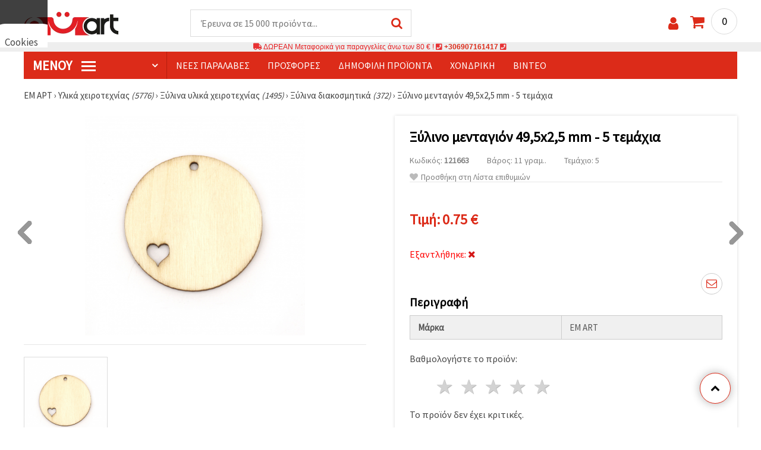

--- FILE ---
content_type: text/html; charset=UTF-8
request_url: https://www.emart.gr/p/ksylino-medagion-495x25-mm-5-temahia-121663
body_size: 62622
content:
<!DOCTYPE html>
<html translate="no" class="overflow-x-hidden" lang="el-GR" xml:lang="el-GR" xmlns="http://www.w3.org/1999/xhtml">
<head>
<!-- Google Tag Manager -->
<script>(function(w,d,s,l,i){w[l]=w[l]||[];w[l].push({'gtm.start':
new Date().getTime(),event:'gtm.js'});var f=d.getElementsByTagName(s)[0],
j=d.createElement(s),dl=l!='dataLayer'?'&l='+l:'';j.async=true;j.src=
'https://www.googletagmanager.com/gtm.js?id='+i+dl;f.parentNode.insertBefore(j,f);
})(window,document,'script','dataLayer','GTM-M97NZJ3');</script>
<!-- End Google Tag Manager -->
<meta name=“google-site-verification“ content=“TUypItIiQqxuLjLLFNAdxSBN5akATPbQX1OGkeYkiEk“ />
<meta name="google" content="notranslate">
<link rel="preconnect" href="https://images.emart.eu/" crossorigin>
<link rel="preconnect" href="https://fonts.googleapis.com/" crossorigin>
<link rel="preconnect" href="https://use.fontawesome.com/" crossorigin>
<link rel="preconnect" href="https://cdnjs.cloudflare.com/" crossorigin>
<link rel="dns-prefetch" href="https://images.emart.eu/">
<link rel="dns-prefetch" href="https://fonts.googleapis.com/">
<link rel="dns-prefetch" href="https://use.fontawesome.com/">
<link rel="dns-prefetch" href="https://cdnjs.cloudflare.com/">
<title>Ξύλινο μενταγιόν 49,5x2,5 mm - 5 τεμάχια ✅ Κορυφή τιμή | emart.gr</title>
<meta name="description" content="Αγοράστε τώρα online ➤ Ξύλινο μενταγιόν σε τιμή:  【0.75】€. 👌 Δείτε τις προτάσεις μας.👌 Πάνω από 5776 είδη σε χόμπυ και κραφτ υλικά." />
<meta property="og:locale" content="el-GR" />
                    <meta property="og:type" content="product" />
                    <meta property="og:title" content="Ξύλινο μενταγιόν 49,5x2,5 mm - 5 τεμάχια ✅ Κορυφή τιμή | emart.gr" />
                    <meta property="og:description" content="Αγοράστε τώρα online ➤ Ξύλινο μενταγιόν σε τιμή:  【0.75】€. 👌 Δείτε τις προτάσεις μας.👌 Πάνω από 5776 είδη σε χόμπυ και κραφτ υλικά." />
                    <meta property="og:url" content="https://www.emart.gr/p/ksylino-medagion-495x25-mm-5-temahia-121663" />
                    <meta property="og:image" content="https://images.emart.eu/pic/big/121663.jpg" />
                    <meta property="og:site_name" content="Είδη Χειροτεχνίας | Είδη Ζωγραφικής | Υλικά Κατασκευής Κοσμημάτων | EM APT" />
                    <meta property="og:price:amount" content="0.75" />
                    <meta property="og:price:currency" content="EUR" />
                    <meta property="product:retailer_item_id" content="121663" />
<meta http-equiv="content-type" content="text/html; charset=UTF-8" />
<meta name="viewport" content="width=device-width, initial-scale=1.0" />
<meta name="robots" content="INDEX , FOLLOW" />
<link rel="canonical" href="https://www.emart.gr/p/ksylino-medagion-495x25-mm-5-temahia-121663" />
<link rel="icon" type="image/png" href='/favicon.ico' />
<link rel="apple-touch-icon" href="/favicon.ico"><link rel="alternate" hreflang='el-GR' href="https://www.emart.gr/p/ksylino-medagion-495x25-mm-5-temahia-121663" />
<link rel="alternate" hreflang="bg-BG" href="https://www.emart.bg/p/darvena-visulka-495x25-mm-5-broja-121663" />
<link rel="alternate" hreflang="en" href="https://www.emart.eu/p/natural-round-wooden-pendant-495x25-mm-5-pieces-121663" />
<link rel="alternate" hreflang="ro-RO" href="https://www.emart.ro/p/pandantiv-din-lemn-495x25-mm-5-buc-121663" />
<link rel="alternate" hreflang="el-CY" href="https://www.emart.cy/p/ksylino-medagion-495x25-mm-5-temahia-121663" />
<link rel="alternate" hreflang="ro-MD" href="https://www.emart.md/p/pandantiv-din-lemn-495x25-mm-5-buc-121663" />
<link rel="alternate" hreflang="en-GB" href="https://www.emart.uk.com/p/natural-round-wooden-pendant-495x25-mm-5-pieces-121663" />
<link rel="alternate" hreflang="en-US" href="https://www.emart.us.com/p/natural-round-wooden-pendant-495x25-mm-5-pieces-121663" />
<link rel="alternate" hreflang="en-CA" href="https://www.emart.co.com/p/natural-round-wooden-pendant-495x25-mm-5-pieces-121663" />
<link rel="stylesheet" href="https://www.emart.gr/styles/consent_modal_styles.css?1768128508" />
<link href="https://fonts.googleapis.com/css?family=Source+Sans+Pro" rel="stylesheet">
<link rel="stylesheet" href="https://www.emart.gr/styles/menu.css?1768128508" />
<link rel="stylesheet" href="https://www.emart.gr/styles/obsht.css?1768128508" />
<link rel="stylesheet" href="https://www.emart.gr/styles/stokipodr.css?1768128508" />
<link rel="stylesheet" href="https://www.emart.gr/styles/stokimreja.css?1768128508" />
<link rel="stylesheet" href="https://www.emart.gr/styles/swiper.min.css?1768128508" />
<link rel="stylesheet" href="https://www.emart.gr/styles/pop.css?1768128508" />
<link rel="stylesheet" href="https://www.emart.gr/styles/obsht1.css?1768128508" />
<link rel="stylesheet" href= "https://use.fontawesome.com/releases/v5.0.7/css/all.css
">
<link rel="stylesheet" href="https://cdnjs.cloudflare.com/ajax/libs/font-awesome/4.7.0/css/font-awesome.min.css">
<script type="text/javascript" id="consentVariables">

        var consent_ad_storage_update = 'denied';

        var consent_analytics_storage_update = 'denied' ;

        var consent_ad_user_data_update = 'denied' ;

        var consent_ad_personalization_update = 'denied' ;

        var consent_personalization_storage_update = 'denied' ;

        var consent_functionality_storage_update = 'granted' ;

        var consent_security_storage_update = 'denied' ;

        var consent_is_updated = '1';

        </script>
<script src="https://www.emart.gr/scripts/consent_modal_script.js?1768128508" defer></script>
<script src="https://www.emart.gr/scripts/gr.js?1768128508" defer></script>
<script src="https://www.emart.gr/scripts/myn.js?1768128508" defer></script>
<script src="https://www.emart.gr/scripts/swiper.min.js?1768128508"></script>
<script src="https://www.emart.gr/scripts/lazyLoad.js?1768128508"></script>
<script>var putikal = 'https://www.emart.gr/';</script>
<!-- Facebook Pixel Code -->
<script>
!function(f,b,e,v,n,t,s)
{if(f.fbq)return;n=f.fbq=function(){n.callMethod?
n.callMethod.apply(n,arguments):n.queue.push(arguments)};
if(!f._fbq)f._fbq=n;n.push=n;n.loaded=!0;n.version='2.0';
n.queue=[];t=b.createElement(e);t.async=!0;
t.src=v;s=b.getElementsByTagName(e)[0];
s.parentNode.insertBefore(t,s)}(window, document,'script',
'https://connect.facebook.net/en_US/fbevents.js');
fbq('init', '129383925875083');
fbq('track', 'PageView');
</script>
<noscript><img height="1" width="1" style="display:none"
src="https://www.facebook.com/tr?id=129383925875083&ev=PageView&noscript=1"
/></noscript>
<!-- End Facebook Pixel Code -->

<link rel='stylesheet' href='https://www.emart.gr/styles/_output.css?v=1768383198'>
<script>
	(function(d, s, i) {
		var f = d.getElementsByTagName(s)[0], j = d.createElement(s);
		j.async = true;
		j.src = 'https://t.themarketer.com/t/j/' + i;
		f.parentNode.insertBefore(j, f);
	})(document, 'script', 'L0PYYPY1');
</script>
</head>
<body class="max-w-screen" onload="fikipod(); tpmenu(); mushmorok();">
<!-- main app container -->
    <div id="consent-modeV2-modal">
        <input style="display:none;" value="https://www.emart.gr/zapis_google.php?ap=3807bc92d227f85e48c73ddf80a9fc76&ep=d1e30bddc3658627f9fa85af6f6eb401&" id="path_dafwefa" \>
        <div id="modal-1" class="jw-modal">
            <div class="jw-modal-body">
                <p>Cookies<p>
                <p class="consent-description">🍪 Γεια, θέλουμε να σας προσφέρουμε μερικά μπισκότα. Ωστόσο, είναι διαφορετικά από αυτά που γνωρίζετε ότι είμαστε σίγουροι ότι θα έχετε την πιο δροσερή εμπειρία εδώ, θυμόμαστε τις προτιμήσεις σας και τις επαναλήψεις.</p>
                <p class="consent-description">Μπορείτε να συμφωνήσετε να χρησιμοποιήσετε όλα τα cookies κάνοντας κλικ στον ιστότοπο! Ή καθορίστε τις προτιμήσεις σας στις ρυθμίσεις επιλέγοντας το δεδομένο τύπο cookies και κάνοντας κλικ στο κουμπί Αποθήκευση.</p>
                <button onclick="acceptAll()" id="accept-jw" class="!px-3 !w-fit !py-2 !mt-4 !text-base">Αποδέχομαι όλα!</button>
                <button onclick="openModal('modal-2')" class='!w-fit !px-2 !text-sm !py-1 !bg-inherit !text-black' id="prefferences-jw">Ρυθμίσεις</button>
                
            </div>
        </div>
        <div id="modal-2" class="jw-modal">
            <div class="jw-modal-body">
                    <p>Ρυθμίσεις</p>
                    <p class="consent-description">Αυτός ο ιστότοπος χρησιμοποιεί cookies για να βελτιώσει την εμπειρία σας κατά την πλοήγηση στον ιστότοπο. Από αυτά, τα cookies, τα οποία κατηγοριοποιούνται όπως είναι απαραίτητο, αποθηκεύονται στο πρόγραμμα περιήγησής σας, καθώς είναι απαραίτητα για το έργο των βασικών ...</p>
                    <div class="grid-container">
                        <div class="grid-item">
                            <label class="switchConsent">
                                <input class="ConsentInput" type="checkbox" checked disabled>
                                <span class="sliderConsent round"></span>
                            </label>
                        </div>
                        <div class="grid-item grid-item-name">
                            <div class="jw-modal-flexbox-container">
                                <div class="jw-modal-flexbox-name">
                                    <p>Απαραίτητη</p>
                                </div>
                                <!-- <div class="jw-modal-flexbox-description">
                                    <p >Αυτά τα cookies είναι απαραίτητα για τη λειτουργία του ιστότοπου και δεν μπορούν να αποκλειστούν στα συστήματά μας. Ακολουθούν τα cookies για να περιηγηθείτε στον ιστότοπο, να διατηρήσετε τις ολοκληρωμένες πληροφορίες όταν μεταβιβάζετε μεταξύ διαφορετικών βημάτων, καθώς και κατά την σύνδεση ή την εγγραφή. Μπορείτε να ρυθμίσετε το πρόγραμμα περιήγησής σας για να μπλοκάρει ή να σας προειδοποιήσει για αυτά τα cookies, αλλά σε αυτή την περίπτωση ορισμένα τμήματα του ιστότοπου ενδέχεται να μην λειτουργούν.</p>
                                </div> -->
                            </div>  
                        </div>
                        <div class="grid-item">
                            <label class="switchConsent">
                                <input class="ConsentInput" type="checkbox" id="switchMarketing" 2> 
                                <span class="sliderConsent round"></span>
                            </label> <!--onClick="change state"-->
                        </div>
                        <div class="grid-item grid-item-name">
                            <div class="jw-modal-flexbox-container">
                                <div class="jw-modal-flexbox-name">
                                    <p>Εμπορία</p>
                                </div>
                                <!-- <div class="jw-modal-flexbox-description">
                                    <p >Τα διαφημιστικά cookies χρησιμοποιούνται για να σας παρέχουν κατάλληλες διαφημίσεις και καμπάνιες μάρκετινγκ, παρακολουθεί τη δραστηριότητά σας στο Διαδίκτυο.</p>
                                </div> -->
                            </div>
                        </div>
                        <div class="grid-item">
                            <label class="switchConsent">
                                <input class="ConsentInput" type="checkbox" id="switchAnalytics" 2>
                                <span class="sliderConsent round"></span>
                            </label> <!--onClick="change state"-->
                        </div>
                        <div class="grid-item grid-item-name">
                            <div class="jw-modal-flexbox-container">
                                <div class="jw-modal-flexbox-name">
                                    <p>Αναλυτικός</p>
                                </div>
                                <!-- <div class="jw-modal-flexbox-description">
                                    <p >Αυτά τα cookies χρησιμοποιούνται για να καταλάβουν πώς αλληλεπιδράτε με τον ιστότοπό μας. Μας βοηθούν να συλλέξουμε πληροφορίες σχετικά με τους δείκτες όπως ο αριθμός των επισκεπτών, ένας βαθμός εγκατάλειψης, μια πηγή κυκλοφορίας και πολλά άλλα.</p>
                                </div> -->
                            </div>
                        </div>
                        <div class="grid-item">
                            <label class="switchConsent">
                                <input class="ConsentInput" type="checkbox" id="switchFuntionality" 2>
                                <span class="sliderConsent round"></span>
                            </label> <!--onClick="change state"-->
                        </div>
                        <div class="grid-item grid-item-name">
                            <div class="jw-modal-flexbox-container">
                                <div class="jw-modal-flexbox-name">
                                    <p>Λειτουργικός</p>
                                </div>
                                <!-- <div class="jw-modal-flexbox-description">
                                    <p>Αυτή η κατηγορία cookies χρησιμοποιείται για να διευκολύνει τον χρήστη όταν χρησιμοποιεί τον ιστότοπο και θεωρεί τις ατομικές προτιμήσεις του χρήστη. Τα cookies λειτουργικότητας περιλαμβάνουν cookies για να αναγνωρίσετε μια συσκευή, να διατηρήσετε τις προτιμήσεις σχετικά με το μέγεθος της γραμματοσειράς και πολλά άλλα.</p>
                                </div> -->
                            </div>  
                        </div>
                        <div class="grid-item">
                            <label class="switchConsent">
                                <input class="ConsentInput" type="checkbox" id="switchOthers" 2>
                                <span class="sliderConsent round"></span>
                            </label> <!--onClick="change state"-->
                        </div>
                        <div class="grid-item grid-item-name">
                            <div class="jw-modal-flexbox-container">
                                <div class="jw-modal-flexbox-name">
                                    <p>Αλλα</p>
                                </div>
                                <!-- <div class="jw-modal-flexbox-description">
                                    <p >Άλλα μπισκότα που δεν έχουν κατηγοριοποιηθεί είναι αυτά που αναλύονται και δεν έχουν ακόμη ταξινομηθεί σε καμία από αυτές τις κατηγορίες.</p>
                                </div> -->
                            </div>  
                        </div>
                    </div>
                <button onclick="acceptAll()" id="accept-jw" class="!px-3 !w-fit !py-2 !mt-4 !text-base">Αποδέχομαι όλα!</button> 
                <button onclick="acceptGranularConsent()" class='!w-fit !px-2 !text-sm !py-1 !bg-inherit !text-black' id="prefferences-jw">Save</button> 
            </div>
         </div>
    </div>
<!-- Google Tag Manager (noscript) -->
<noscript><iframe src="https://www.googletagmanager.com/ns.html?id=GTM-M97NZJ3"
height="0" width="0" style="display:none;visibility:hidden"></iframe></noscript>
<!-- End Google Tag Manager (noscript) -->
<div class="sticky top-0 z-[9999999] bg-white w-full">
<header class="header1" id="BotUp">
<div class="bolo">
<div id="malkalupa" class="responsive-search">
<div class="popupfoot">
<a class="close" onclick="document.getElementById('malkalupa').style.display='none';"><i class="fa fa-times"></i></a>
</div>
<form class="search-form" onSubmit="return false">
<div class="search-wrap clearfloat">
<input type="text" id="searchf2" class="search-input" autocomplete="off" placeholder="Έρευνα σε 15 000 προϊόντα..." onkeyup="tresnate('https://www.emart.gr/tres/tres.php','koko','searchf2','trrss1',event);" />
<span class="search-bar"></span>
<a id="trrss1" onclick="tarsi('searchf2');" class="search-submit"><i class="fa fa-search"></i></a>
<div class="fluid-menu fluid-menu-products">
<div id="koko">
</div>
</div>
</div>
</form>
</div>
</div>
<div class="wrapper clearfloat">
<div class="responsive-menu-btn" id="showLeftPush" onclick="respvij();"><span class="icon-navicon"></span></div>
<div class="komp-menu-btn skrit" id="mmmenu"></div>
<div class="logo">
<a href="https://www.emart.gr/">
<strong>ΕΜ ΑΡΤ gr</strong>
<img width=160 height=40 src="https://images.emart.eu/cite/logo.png" alt="ΕΜ ΑΡΤ gr" />
</a>
</div>
<script type="application/ld+json">
{
    "@context": "http://schema.org",
    "@type": "WebSite",
    "url": "https://www.emart.gr",
    "name": "ΕΜ ΑΡΤ gr",
    "description": "Περισσότερα από 20 000 ✔️χάντρες✔️υλικά για κοσμήματα✔️υλικά για τέχνη και χόμπι ⭐emart.gr ✈ ΔΩΡΕΆΝ έξοδα αποστολής για αγορές άνω των 80 ευρώ",
    "image": "https://images.emart.eu/cite/logo.png",
    "inLanguage": "el-GR",
    "copyrightYear": "2004",
    "sameAs": [
        "https://www.facebook.com/emart.gr",
        "https://www.youtube.com/@emartgr1253",
        "https://www.instagram.com/emart_gr"
    ],
    "potentialAction": {
        "@type": "SearchAction",
        "target": "https://www.emart.gr/search-{query}"
    },
    "author": {
        "@context": "https://schema.org",
        "@type": [
            "Organization",
            "Place",
            "OnlineStore",
            "LocalBusiness"
        ],
        "name": "EM AΡT",
        "description": "Περισσότερα από 20 000 ✔️χάντρες✔️υλικά για κοσμήματα✔️υλικά για τέχνη και χόμπι ⭐emart.gr ✈ ΔΩΡΕΆΝ έξοδα αποστολής για αγορές άνω των 80 ευρώ",
        "logo": "https://images.emart.eu/cite/logo.png",
        "image": "https://images.emart.eu/cite/logo.png",
        "url": "https://www.emart.gr",
        "sameAs": [
            "https://www.facebook.com/emart.gr",
            "https://www.youtube.com/@emartgr1253",
            "https://www.instagram.com/emart_gr"
        ],
        "legalName": "MARTBG LTD",
        "alternateName": "МАРТБГ ЕООД",
        "foundingDate": "2004-08-01",
        "vatId": "BG200172226",
        "taxId": "200172226",
        "telephone": "+306907161417",
        "email": "info@emart.company",
        "numberOfEmployees": {
            "@type": "QuantitativeValue",
            "minValue": "50",
            "maxValue": "100"
        },
        "address": {
            "@type": "PostalAddress",
            "streetAddress": "Slaveikov,  Iliia Zurkov 5 str.",
            "addressLocality": "Burgas",
            "postalCode": "8000",
            "addressRegion": "Burgas",
            "addressCountry": "BG"
        },
        "contactPoint": {
            "@type": "ContactPoint",
            "telephone": "+306907161417",
            "email": "info@emart.company"
        },
        "geo": {
            "@type": "GeoCoordinates",
            "latitude": "42.5228213",
            "longitude": "27.4369574"
        },
        "hasMerchantReturnPolicy": {
            "@type": "MerchantReturnPolicy",
            "merchantReturnLink": "https://www.emart.gr/plhrophories/paraggelia-kai-apostolh"
        },
        "aggregateRating": {
            "@type": "AggregateRating",
            "ratingValue": "4.6",
            "bestRating": "5",
            "worstRating": "1",
            "ratingCount": 2500,
            "reviewCount": 2100
        }
    },
    "publisher": {
        "@context": "https://schema.org",
        "@type": [
            "Organization",
            "Place",
            "OnlineStore",
            "LocalBusiness"
        ],
        "name": "EM AΡT",
        "description": "Περισσότερα από 20 000 ✔️χάντρες✔️υλικά για κοσμήματα✔️υλικά για τέχνη και χόμπι ⭐emart.gr ✈ ΔΩΡΕΆΝ έξοδα αποστολής για αγορές άνω των 80 ευρώ",
        "logo": "https://images.emart.eu/cite/logo.png",
        "image": "https://images.emart.eu/cite/logo.png",
        "url": "https://www.emart.gr",
        "sameAs": [
            "https://www.facebook.com/emart.gr",
            "https://www.youtube.com/@emartgr1253",
            "https://www.instagram.com/emart_gr"
        ],
        "legalName": "MARTBG LTD",
        "alternateName": "МАРТБГ ЕООД",
        "foundingDate": "2004-08-01",
        "vatId": "BG200172226",
        "taxId": "200172226",
        "telephone": "+306907161417",
        "email": "info@emart.company",
        "numberOfEmployees": {
            "@type": "QuantitativeValue",
            "minValue": "50",
            "maxValue": "100"
        },
        "address": {
            "@type": "PostalAddress",
            "streetAddress": "Slaveikov,  Iliia Zurkov 5 str.",
            "addressLocality": "Burgas",
            "postalCode": "8000",
            "addressRegion": "Burgas",
            "addressCountry": "BG"
        },
        "contactPoint": {
            "@type": "ContactPoint",
            "telephone": "+306907161417",
            "email": "info@emart.company"
        },
        "geo": {
            "@type": "GeoCoordinates",
            "latitude": "42.5228213",
            "longitude": "27.4369574"
        },
        "hasMerchantReturnPolicy": {
            "@type": "MerchantReturnPolicy",
            "merchantReturnLink": "https://www.emart.gr/plhrophories/paraggelia-kai-apostolh"
        },
        "aggregateRating": {
            "@type": "AggregateRating",
            "ratingValue": "4.6",
            "bestRating": "5",
            "worstRating": "1",
            "ratingCount": 2500,
            "reviewCount": 2100
        }
    },
    "copyrightHolder": {
        "@context": "https://schema.org",
        "@type": [
            "Organization",
            "Place",
            "OnlineStore",
            "LocalBusiness"
        ],
        "name": "EM AΡT",
        "description": "Περισσότερα από 20 000 ✔️χάντρες✔️υλικά για κοσμήματα✔️υλικά για τέχνη και χόμπι ⭐emart.gr ✈ ΔΩΡΕΆΝ έξοδα αποστολής για αγορές άνω των 80 ευρώ",
        "logo": "https://images.emart.eu/cite/logo.png",
        "image": "https://images.emart.eu/cite/logo.png",
        "url": "https://www.emart.gr",
        "sameAs": [
            "https://www.facebook.com/emart.gr",
            "https://www.youtube.com/@emartgr1253",
            "https://www.instagram.com/emart_gr"
        ],
        "legalName": "MARTBG LTD",
        "alternateName": "МАРТБГ ЕООД",
        "foundingDate": "2004-08-01",
        "vatId": "BG200172226",
        "taxId": "200172226",
        "telephone": "+306907161417",
        "email": "info@emart.company",
        "numberOfEmployees": {
            "@type": "QuantitativeValue",
            "minValue": "50",
            "maxValue": "100"
        },
        "address": {
            "@type": "PostalAddress",
            "streetAddress": "Slaveikov,  Iliia Zurkov 5 str.",
            "addressLocality": "Burgas",
            "postalCode": "8000",
            "addressRegion": "Burgas",
            "addressCountry": "BG"
        },
        "contactPoint": {
            "@type": "ContactPoint",
            "telephone": "+306907161417",
            "email": "info@emart.company"
        },
        "geo": {
            "@type": "GeoCoordinates",
            "latitude": "42.5228213",
            "longitude": "27.4369574"
        },
        "hasMerchantReturnPolicy": {
            "@type": "MerchantReturnPolicy",
            "merchantReturnLink": "https://www.emart.gr/plhrophories/paraggelia-kai-apostolh"
        },
        "aggregateRating": {
            "@type": "AggregateRating",
            "ratingValue": "4.6",
            "bestRating": "5",
            "worstRating": "1",
            "ratingCount": 2500,
            "reviewCount": 2100
        }
    }
}
</script>
<div>
<link href="https://www.emart.gr/"/>
<form action="https://www.emart.gr/search" method="get" class="search-form" onSubmit="return false">
<div class="search-wrap clearfloat">
<input type="text" name="query" id="searchf1" autocomplete="off" class="search-input" placeholder="Έρευνα σε 15 000 προϊόντα..." onkeyup="tresnate('https://www.emart.gr/tres/tres.php','koku','searchf1','trrss2',event);" />
<span class="search-bar"></span>
<a id="trrss2" onclick="tarsi('searchf1');" class="search-submit"><i class="fa fa-search"></i></a>
<div class="fluid-menu fluid-menu-products">
<div id="koku" class="skrit">
</div>
</div>
</div>
</form>
</div>
<div class="header-right clearfloat">
<div class="search-icon" onclick="document.getElementById('malkalupa').style.display='block';"><i class="fa fa-search"></i></div>
<div class="login">
<a href="https://www.emart.gr/signin" title="Σύνδεση"><i class="fa fa-user"></i></a>
</div>
<div class="cart">
<a><span id="vkosha">0</span></a>
</div>
</div>
</div>
</header>
</div>
<p class="bannerText2"><i class="fas fa-truck"></i> ΔΩΡΕΑΝ Μεταφορικά για παραγγελίες άνω των&nbsp;80 €&nbsp;!&nbsp;<i class="fas fa-phone-square"></i>&nbsp;<a class="tel" href="tel:+306907161417">+306907161417</a>&nbsp;<i class="fas fa-phone-square"></i>&nbsp;<a class="tel" href="tel:"></a><br><span style="font-size: 14px;color: black;font-weight: bold;"></span> </p>
<div class="wrapper clearfloat">
<div class="menu-wrap">
<nav id="kmpmenu" class="menu clearfloat">
<ul>
<li><a id="kategorii-buton" href="https://www.emart.gr/categories-products">Μενού <span class="menu-icon"></span></a>
<div id="glavnomenu" class="category-menu">
<ul>
<li><a href="https://www.emart.gr/hmipolytimoi-lithoi-hantres-kai-kremasta" onmouseover="vismenu('1');"><img src="https://images.emart.eu/menutam/47.png" alt="Χάντρες από πολύτιμους λίθους" width="20rem" />&nbsp;&nbsp;Χάντρες από πολύτιμους λίθους</a>
<div id="podmenu1" class="right-submenu">
<div class="cat-name"><a href="https://www.emart.gr/hmipolytimoi-lithoi-hantres-kai-kremasta">Χάντρες από πολύτιμους λίθους</a></div>
<div class="cat-lists clearfloat">
<div class="sub-one">
<ul>
<li class="sub-one-title" onmouseover="document.getElementById('menusni1').src='https://images.emart.eu/picmenu/visulki-ot-estestven-kamak_1531841307129.jpg'; document.getElementById('menusni1').alt='Μενταγιόν & φυλαχτά από ημιπολύτιμους λίθους για κατασκευή κοσμημάτων';"><a href="https://www.emart.gr/kremasta-apo-krystalloys-kai-hmipolytimoys-lithoys">Μενταγιόν & Κρεμαστά από Ημιπολύτιμους Λίθους</a></li>
<li onmouseover="document.getElementById('menusni1').src='https://images.emart.eu/picmenu/visulki-ot-poluskapocenni-kamani_1531841318323.jpg'; document.getElementById('menusni1').alt='Μενταγιόν από ημιπολύτιμους λίθους για κατασκευή κοσμημάτων';"><a href="https://www.emart.gr/kremasta-hmipolytimoi-lithoi">Μενταγιόν με πολύτιμους λίθους <em>(90)</em></a></li>
<li onmouseover="document.getElementById('menusni1').src='https://images.emart.eu/picmenu/visulki-ahat_1531841329940.jpg'; document.getElementById('menusni1').alt='Μενταγιόν από φυσικό ημιπολύτιμο λίθο αχάτη';"><a href="https://www.emart.gr/ahaths-kremasta">Μενταγιόν από αχάτη <em>(21)</em></a></li>
<li onmouseover="document.getElementById('menusni1').src='https://images.emart.eu/picmenu/visulki-tjurkoaz_1531841338603.jpg'; document.getElementById('menusni1').alt='Μενταγιόν από τιρκουάζ για κατασκευή κοσμημάτων';"><a href="https://www.emart.gr/tirkoyaz-kremasta">Μενταγιόν από τυρκουάζ <em>(2)</em></a></li>
<li onmouseover="document.getElementById('menusni1').src='https://images.emart.eu/picmenu/visulki-hematit_1531841346879.jpg'; document.getElementById('menusni1').alt='Μενταγιόν από Αιματίτη για Χειροποίητα Κοσμήματα';"><a href="https://www.emart.gr/aimatiths-kremasta">Μενταγιόν από αιματίτη <em>(1)</em></a></li>
<li onmouseover="document.getElementById('menusni1').src='https://images.emart.eu/picmenu/visulki-jaspis_1531841354114.jpg'; document.getElementById('menusni1').alt='Μενταγιόν από ίασπη';"><a href="https://www.emart.gr/iaspis-kremasta">Μενταγιόν από Ιάσπη <em>(9)</em></a></li>
</ul>
</div>
<div class="sub-one">
<ul>
<li class="sub-one-title" onmouseover="document.getElementById('menusni1').src='https://images.emart.eu/picmenu/estestveni-kamani-i-minerali_1531836431226.jpg'; document.getElementById('menusni1').alt='Πολύτιμοι, Ημιπολύτιμοι και Φυσικοί Λίθοι & Ορυκτά';"><a href="https://www.emart.gr/hantres-hmipolytimoi-lithoi">Πολύτιμοι λίθοι & Ορυκτά</a></li>
<li onmouseover="document.getElementById('menusni1').src='https://images.emart.eu/picmenu/chips-malki_1531827237322.jpg'; document.getElementById('menusni1').alt='Χάντρες από φυσικούς ημιπολύτιμους λίθους τύπου chip - μικρά μεγέθη';"><a href="https://www.emart.gr/tsips-mikra-hmipolytimes-petres">Χάντρες από θραύσματα πολύτιμων λίθων <em>(67)</em></a></li>
<li onmouseover="document.getElementById('menusni1').src='https://images.emart.eu/picmenu/chips-golemi_1531827249602.jpg'; document.getElementById('menusni1').alt='Χάντρες από φυσικά θραύσματα ημιπολύτιμων λίθων – μεγαλύτερα μεγέθη';"><a href="https://www.emart.gr/tsips-megala-hmipolytimes-petres">Θραύσματα ημιπολύτιμων λίθων <em>(38)</em></a></li>
<li onmouseover="document.getElementById('menusni1').src='https://images.emart.eu/picmenu/avantjurin_15318272642.jpg'; document.getElementById('menusni1').alt='Αβεντουρίνη - η πέτρα της τύχης στην καλύτερη τιμή';"><a href="https://www.emart.gr/abentoyrinh-hmipolytimh-hantra-se-kordoni">Αβεντουρίνη <em>(6)</em></a></li>
<li onmouseover="document.getElementById('menusni1').src='https://images.emart.eu/picmenu/akvamarin_1531827341200.jpg'; document.getElementById('menusni1').alt='Φυσικές και ημιπολύτιμες πέτρες από ακουαμαρίνα';"><a href="https://www.emart.gr/akoyamarina-hmipolytimoi-lithoi-hantres">Ακουαμαρίνα <em>(6)</em></a></li>
<li onmouseover="document.getElementById('menusni1').src='https://images.emart.eu/picmenu/amazonit_1531827353760.jpg'; document.getElementById('menusni1').alt='Χάντρες από ημιπολύτιμο λίθο Αμαζονίτη';"><a href="https://www.emart.gr/amazoniths-hmipolytimoi-lithoi-hantres">Αμαζονίτης <em>(9)</em></a></li>
<li onmouseover="document.getElementById('menusni1').src='https://images.emart.eu/picmenu/ametist_1531827363209.jpg'; document.getElementById('menusni1').alt='Φυσικοί και ημιπολύτιμοι λίθοι αμέθυστου';"><a href="https://www.emart.gr/amethystos-hmipolytimoi-lithoi-hantres">Αμέθυστος <em>(6)</em></a></li>
<li onmouseover="document.getElementById('menusni1').src='https://images.emart.eu/picmenu/Ahat_1531827374266.jpg'; document.getElementById('menusni1').alt='Σειρές χαντρών από ημιπολύτιμο λίθο αχάτη';"><a href="https://www.emart.gr/ahaths-hmipolytimoi-lithoi-hantres">Αχάτης <em>(505)</em></a></li>
<li onmouseover="document.getElementById('menusni1').src='https://images.emart.eu/picmenu/Granat_1531827390692.jpg'; document.getElementById('menusni1').alt='Πολύτιμοι λίθοι από γρανάτη';"><a href="https://www.emart.gr/granaths-hmipolytimoi-lithoi-hantres">Γρανάτης <em>(5)</em></a></li>
<li onmouseover="document.getElementById('menusni1').src='https://images.emart.eu/picmenu/zhadeit_1531827408649.jpg'; document.getElementById('menusni1').alt='Ιαδεΐτης – φυσικοί και ημιπολύτιμοι λίθοι';"><a href="https://www.emart.gr/nefriths-hmipolytimoi-lithoi-hantres">Νεφρίτης <em>(53)</em></a></li>
<li onmouseover="document.getElementById('menusni1').src='https://images.emart.eu/picmenu/Karneol_1531827421433.jpg'; document.getElementById('menusni1').alt='Πολύτιμοι λίθοι από καρνεόλιο για κατασκευή κοσμημάτων';"><a href="https://www.emart.gr/carneolh-hmipolytimoi-lithoi-hantres">Καρνεόλη <em>(7)</em></a></li>
<li onmouseover="document.getElementById('menusni1').src='https://images.emart.eu/picmenu/kvarc_1531827433432.jpg'; document.getElementById('menusni1').alt='Χάντρες από Φυσικό Χαλαζία';"><a href="https://www.emart.gr/xalazias-hmipolytimoi-lithoi-hantres">Χαλαζίας <em>(75)</em></a></li>
<li onmouseover="document.getElementById('menusni1').src='https://images.emart.eu/picmenu/Koral_1531827452866.jpg'; document.getElementById('menusni1').alt='Ημιπολύτιμες χάντρες κοραλλιού για DIY κοσμήματα';"><a href="https://www.emart.gr/coralli-hmipolytimoi-lithoi-hantres">Κοράλλι <em>(6)</em></a></li>
<li onmouseover="document.getElementById('menusni1').src='https://images.emart.eu/picmenu/labradorit_1531827468386.jpg'; document.getElementById('menusni1').alt='Χάντρες από ημιπολύτιμο λίθο λαβραδορίτη';"><a href="https://www.emart.gr/lamprantoriths-hmipolytimh-hantra-seira">Λαβραδορίτης <em>(5)</em></a></li>
<li onmouseover="document.getElementById('menusni1').src='https://images.emart.eu/picmenu/lazurit-lapis_153182748024.jpg'; document.getElementById('menusni1').alt='Χάντρες Λάπις Λαζούλι για κοσμήματα DIY';"><a href="https://www.emart.gr/lapis-lazoyli-hmipolytimh-hantra-seira">Λάπις Λάζουλι <em>(5)</em></a></li>
<li onmouseover="document.getElementById('menusni1').src='https://images.emart.eu/picmenu/lunen-kamak-opal_1531827492245.jpg'; document.getElementById('menusni1').alt='Χάντρες από Φεγγαρόπετρα & Οπάλιο';"><a href="https://www.emart.gr/feggaropetra-hmipolytimh-hantra-seira">Σεληνόλιθος & Οπάλιο <em>(16)</em></a></li>
<li onmouseover="document.getElementById('menusni1').src='https://images.emart.eu/picmenu/Malahit_153182750366.jpg'; document.getElementById('menusni1').alt='Μαλαχίτης: Φυσικοί ημιπολύτιμοι λίθοι';"><a href="https://www.emart.gr/malahiths-hmipolytimh-hantra-seira">Μαλαχίτης <em>(5)</em></a></li>
</ul>
</div>
<div class="sub-one">
<ul>
<li class="sub-one-title">&nbsp;</li>
<li onmouseover="document.getElementById('menusni1').src='https://images.emart.eu/picmenu/Mokait_15318275195.jpg'; document.getElementById('menusni1').alt='Μουκαΐτης Ίασπις: Χάντρες από πολύτιμους λίθους για κατασκευή κοσμημάτων';"><a href="https://www.emart.gr/mokaiths-hmpolytimh-hantra-seira">Μουκαΐτης <em>(4)</em></a></li>
<li onmouseover="document.getElementById('menusni1').src='https://images.emart.eu/picmenu/Nefrit_1531827533825.jpg'; document.getElementById('menusni1').alt='Πολύτιμος λίθος Νεφρίτης (Jade)';"><a href="https://www.emart.gr/nefriths-hmipolitimes-hantres-se-kordoni">Νεφρίτης <em>(0)</em></a></li>
<li onmouseover="document.getElementById('menusni1').src='https://images.emart.eu/picmenu/obsidian_1531827550183.jpg'; document.getElementById('menusni1').alt='Χάντρες οψιδιανού για κατασκευή κοσμημάτων';"><a href="https://www.emart.gr/opsidianos-hmipolytimh-hantra-seira">Οψιανός <em>(29)</em></a></li>
<li onmouseover="document.getElementById('menusni1').src='https://images.emart.eu/picmenu/Oniks_1531827565140.jpg'; document.getElementById('menusni1').alt='Χάντρες από Όνυχα: Φυσική ημιπολύτιμη πέτρα για DIY κοσμήματα';"><a href="https://www.emart.gr/onyhas-hmipolytimh-hantra-seira" title="Όνυχας ημιπολύτιμη χάντρα σειρά">Όνυχας <em>(19)</em></a></li>
<li onmouseover="document.getElementById('menusni1').src='https://images.emart.eu/picmenu/orlovo-oko_153182757728.jpg'; document.getElementById('menusni1').alt='Χάντρες από φυσική πέτρα Μάτι Αετού';"><a href="https://www.emart.gr/eagle-eye-fysikes-petres-kordoni">Μάτι του Αετού <em>(0)</em></a></li>
<li onmouseover="document.getElementById('menusni1').src='https://images.emart.eu/picmenu/planinski-kristal_1531827597314.jpg'; document.getElementById('menusni1').alt='Χάντρες από Κρύσταλλο του Βουνού – Καθαρός Διαυγής Χαλαζίας για Κατασκευή Κοσμημάτων';"><a href="https://www.emart.gr/krystallos-halazia-fysikoi-kai-hmipolytimoi-lithoi">Κρύσταλλος χαλαζία <em>(6)</em></a></li>
<li onmouseover="document.getElementById('menusni1').src='https://images.emart.eu/picmenu/regalit_1531827610339.jpg'; document.getElementById('menusni1').alt='Χάντρες από ημιπολύτιμο λίθο Regalite';"><a href="https://www.emart.gr/regaliths-hmipolitimh-hantra">Ρεγκαλάιτ <em>(2)</em></a></li>
<li onmouseover="document.getElementById('menusni1').src='https://images.emart.eu/picmenu/rodonit_1531827623165.jpg'; document.getElementById('menusni1').alt='Χάντρες από ημιπολύτιμο λίθο ροδονίτη';"><a href="https://www.emart.gr/rodoniths-hmipolytimh-hantra">Ροδονίτης <em>(5)</em></a></li>
<li onmouseover="document.getElementById('menusni1').src='https://images.emart.eu/picmenu/slanchev-kamak_1531827640393.jpg'; document.getElementById('menusni1').alt='Ηλιολίθος - Χάντρες από ημιπολύτιμη πέτρα';"><a href="https://www.emart.gr/hliolithos-hmipolytimh-hantra-seira">Ηλιόλιθος <em>(30)</em></a></li>
<li onmouseover="document.getElementById('menusni1').src='https://images.emart.eu/picmenu/sodalit_1531827661442.jpg'; document.getElementById('menusni1').alt='Χάντρες από Σοδάλιτη: Ημιπολύτιμοι λίθοι για χειροποίητα κοσμήματα';"><a href="https://www.emart.gr/sodaliths-hmipolytimh-hantra-seira">Σοδαλίτης <em>(4)</em></a></li>
<li onmouseover="document.getElementById('menusni1').src='https://images.emart.eu/picmenu/tigrovo-oko_1531827674115.jpg'; document.getElementById('menusni1').alt='Χάντρες από φυσική πέτρα Μάτι της Τίγρης για χειροποίητα κοσμήματα';"><a href="https://www.emart.gr/mati-ths-tigrhs-hmioplytimh-hantra-seira">Μάτι της τίγρης <em>(28)</em></a></li>
<li onmouseover="document.getElementById('menusni1').src='https://images.emart.eu/picmenu/turmalin_1531827689687.jpg'; document.getElementById('menusni1').alt='Χάντρες από φυσικό λίθο τουρμαλίνη';"><a href="https://www.emart.gr/toyrmalinh-hmipolytimh-hantra-seira">Τουρμαλίνη <em>(7)</em></a></li>
<li onmouseover="document.getElementById('menusni1').src='https://images.emart.eu/picmenu/tyurkoaz_1531827704611.jpg'; document.getElementById('menusni1').alt='Χάντρες από φυσικό και συνθετικό τουρκουάζ για χειροποίητα κοσμήματα';"><a href="https://www.emart.gr/tirkoyaz-hmipolytimh-hantra-seira">Τιρκουάζ <em>(150)</em></a></li>
<li onmouseover="document.getElementById('menusni1').src='https://images.emart.eu/picmenu/Unakit_153182772556.jpg'; document.getElementById('menusni1').alt='Φυσικές Χάντρες από Πέτρα Ουνακάιτ για Κατασκευή Κοσμημάτων';"><a href="https://www.emart.gr/oynakiths-hmipolytimh-hantra-seira">Ουνακίτης <em>(6)</em></a></li>
<li onmouseover="document.getElementById('menusni1').src='https://images.emart.eu/picmenu/Fluorit_1531827742775.jpg'; document.getElementById('menusni1').alt='Χάντρες από πολύτιμο λίθο φθορίτη';"><a href="https://www.emart.gr/fthoriths-hmipolytimh-hantra-seira">Φθορίτης <em>(9)</em></a></li>
<li onmouseover="document.getElementById('menusni1').src='https://images.emart.eu/picmenu/fosili_1531827764421.jpg'; document.getElementById('menusni1').alt='Φυσικές Χάντρες από Απολιθωμένους Ημιπολύτιμους Λίθους';"><a href="https://www.emart.gr/apolithomeno-ksylo">Απολιθώματα <em>(15)</em></a></li>
</ul>
</div>
<div class="sub-one">
<ul>
<li class="sub-one-title">&nbsp;</li>
<li onmouseover="document.getElementById('menusni1').src='https://images.emart.eu/picmenu/Haulit_153182777875.jpg'; document.getElementById('menusni1').alt='Χάντρες από χαουλίτη για κατασκευή κοσμημάτων';"><a href="https://www.emart.gr/haoliths-hmipolytimh-hantra-seira">Χαουλίτης <em>(21)</em></a></li>
<li onmouseover="document.getElementById('menusni1').src='https://images.emart.eu/picmenu/Hematit_1531827804584.jpg'; document.getElementById('menusni1').alt='Χάντρες από ημιπολύτιμο λίθο Αιματίτη';"><a href="https://www.emart.gr/aimatiths-hmipolytimh-hantra-seira">Αιματίτης <em>(217)</em></a></li>
<li onmouseover="document.getElementById('menusni1').src='https://images.emart.eu/picmenu/hrizokola_1531827819466.jpg'; document.getElementById('menusni1').alt='Φυσικοί και ημιπολύτιμοι λίθοι χρυσοκόλλας';"><a href="https://www.emart.gr/hrysokolla-hmipolytimh-hantra-seira">Χρυσοκόλλα <em>(1)</em></a></li>
<li onmouseover="document.getElementById('menusni1').src='https://images.emart.eu/picmenu/Citrin_1531827832297.jpg'; document.getElementById('menusni1').alt='Χάντρες από Κιτρίνη';"><a href="https://www.emart.gr/sitrin-hmipolytimh-hantra-seira">Κιτρίνης <em>(1)</em></a></li>
<li onmouseover="document.getElementById('menusni1').src='https://images.emart.eu/picmenu/cheren-kamak_1531827850169.jpg'; document.getElementById('menusni1').alt='Χάντρες από Μαύρους Πολύτιμους Λίθους';"><a href="https://www.emart.gr/mayrh-petra-hmipolytimh-hantra-kordoni">Μαύρος πολύτιμος λίθος <em>(0)</em></a></li>
<li onmouseover="document.getElementById('menusni1').src='https://images.emart.eu/picmenu/jaspis_1531827867666.jpg'; document.getElementById('menusni1').alt='Χάντρες από ημιπολύτιμο λίθο Jasper για κοσμήματα και DIY κατασκευές';"><a href="https://www.emart.gr/iaspis-hmipolytimh-hantra-seira">Κρύσταλλος Ιάσπις <em>(50)</em></a></li>
<li onmouseover="document.getElementById('menusni1').src='https://images.emart.eu/picmenu/vulkanichen-lava_158813928142.jpg'; document.getElementById('menusni1').alt='Χάντρες από φυσική πέτρα λάβας';"><a href="https://www.emart.gr/laba-petra-hmipolytimoi-lithoi-hantres">Χάντρες λάβας <em>(47)</em></a></li>
<li onmouseover="document.getElementById('menusni1').src='https://images.emart.eu/picmenu/Drugi_Estestven_kamyk_153182788277.jpg'; document.getElementById('menusni1').alt='Σπάνιες και λιγότερο γνωστές χάντρες από πολύτιμους λίθους για κατασκευή κοσμημάτων';"><a href="https://www.emart.gr/diafores-hmipolytimes-hantres">Σπάνιες χάντρες από πολύτιμους λίθους <em>(69)</em></a></li>
<li onmouseover="document.getElementById('menusni1').src='https://images.emart.eu/picmenu/asorte-smeseni_1531827897950.jpg'; document.getElementById('menusni1').alt='Χάντρες από διάφορους ημιπολύτιμους λίθους, σε ποικιλία σχημάτων και χρωμάτων';"><a href="https://www.emart.gr/anameiktes-hmipolytimes-hantres">Ανάμικτες σειρές ημιπολύτιμων λίθων <em>(19)</em></a></li>
<li onmouseover="document.getElementById('menusni1').src='https://images.emart.eu/picmenu/estestven-kamak-suveniri_1531827917454.jpg'; document.getElementById('menusni1').alt='Αναμνηστικά από πολύτιμους λίθους';"><a href="https://www.emart.gr/diakosmhtikes-fysikes-kai-hmipolytimes-petres">Αναμνηστικά από ημιπολύτιμους λίθους <em>(14)</em></a></li>
</ul>
</div>
<div class="sub-one">
<ul>
<li class="sub-one-title" onmouseover="document.getElementById('menusni1').src='https://images.emart.eu/picmenu/estestveni-perli-i-sedef_1531835863479.jpg'; document.getElementById('menusni1').alt='Φυσικά Μαργαριτάρια & Φίλντισι';"><a href="https://www.emart.gr/margaritaria-kai-sentefi">Φυσικά Μαργαριτάρια & Φίλντισι</a></li>
<li onmouseover="document.getElementById('menusni1').src='https://images.emart.eu/picmenu/visulki-sedef_1531835886287.jpg'; document.getElementById('menusni1').alt='Μενταγιόν από φυσικό σεντέφι';"><a href="https://www.emart.gr/kremasta-sentefi">Μενταγιόν από κοχύλια <em>(13)</em></a></li>
<li onmouseover="document.getElementById('menusni1').src='https://images.emart.eu/picmenu/estestvena-perli_1531835897356.jpg'; document.getElementById('menusni1').alt='Χάντρες από φυσικό μαργαριτάρι για κατασκευή κοσμημάτων';"><a href="https://www.emart.gr/hadres-apo-fysiko-margaritari-gia-kataskeyi-kosmimaton">Χάντρες από φυσικό μαργαριτάρι <em>(37)</em></a></li>
<li onmouseover="document.getElementById('menusni1').src='https://images.emart.eu/picmenu/midi-i-sedef_1531835909888.jpg'; document.getElementById('menusni1').alt='Κοχύλια & Χάντρες από Σεντέφι';"><a href="https://www.emart.gr/kohylia-kai-sentefi">Κοχύλια & Χάντρες από Σεντέφι <em>(1)</em></a></li>
<li onmouseover="document.getElementById('menusni1').src='https://images.emart.eu/picmenu/nanizi-sedef_1531835922719.jpg'; document.getElementById('menusni1').alt='Σειρές χαντρών από σεντέφι';"><a href="https://www.emart.gr/sentefi-hantres-seira">Χάντρες από σεντέφι <em>(7)</em></a></li>
</ul>
</div>
</div>
<div class="img-holder">
<img width='400' height='400' id="menusni1" src="https://images.emart.eu/picmenu/estestveni-kamani_1531841879101.jpg" alt="Φυσικές Πέτρες, Ημιπολύτιμες Χάντρες και Μαργαριτάρια">
</div>
</div>
</li>
<li><a href="https://www.emart.gr/hantres-kremasta-syndesmoi" onmouseover="vismenu('2');"><img src="https://images.emart.eu/menutam/49.png" alt="Χάντρες" width="20rem" />&nbsp;&nbsp;Χάντρες</a>
<div id="podmenu2" class="right-submenu">
<div class="cat-name"><a href="https://www.emart.gr/hantres-kremasta-syndesmoi">Χάντρες</a></div>
<div class="cat-lists clearfloat">
<div class="sub-one">
<ul>
<li class="sub-one-title" onmouseover="document.getElementById('menusni2').src='https://images.emart.eu/picmenu/plastmasovi_1531123667593.jpg'; document.getElementById('menusni2').alt='Ακρυλικές χάντρες';"><a href="https://www.emart.gr/akrylkes-k-plastikes-hantres-kremasta-kai-syndesmoi">Ακρυλικές Χάντρες</a></li>
<li onmouseover="document.getElementById('menusni2').src='https://images.emart.eu/picmenu/antik_1531123804136.jpg'; document.getElementById('menusni2').alt='Ακρυλικές χάντρες απομίμησης ξύλου';"><a href="https://www.emart.gr/antik-plastikes-hantres-kremasta-syndesmoi">Χάντρες αντικέ <em>(278)</em></a></li>
<li onmouseover="document.getElementById('menusni2').src='https://images.emart.eu/picmenu/dvucvetni_1531122763825.png'; document.getElementById('menusni2').alt='Δίχρωμες ακρυλικές χάντρες';"><a href="https://www.emart.gr/dihromes-plastikes-akrylikes-hantres-kremasta-kai-syndesmoi">Δίχρωμες χάντρες <em>(346)</em></a></li>
<li onmouseover="document.getElementById('menusni2').src='https://images.emart.eu/picmenu/imitacija_1530197409205.jpg'; document.getElementById('menusni2').alt='Χάντρες απομίμησης πολύτιμων λίθων και κρυστάλλων';"><a href="https://www.emart.gr/plastika-kremasta-kai-hantres-apomimhsh-krystallon-hmipolytimon-lithon">Χάντρες απομίμησης <em>(40)</em></a></li>
<li onmouseover="document.getElementById('menusni2').src='https://images.emart.eu/picmenu/imitacija-perla_1531123949332.jpg'; document.getElementById('menusni2').alt='Πλαστικές χάντρες απομίμησης μαργαριταριού';"><a href="https://www.emart.gr/apomimhsh-margaritarioy-hantres">Χάντρες απομίμησης μαργαριταριού <em>(116)</em></a></li>
<li onmouseover="document.getElementById('menusni2').src='https://images.emart.eu/picmenu/kopcheta_1530199105345.jpg'; document.getElementById('menusni2').alt='Πλαστικά Κουμπιά για Διακόσμηση';"><a href="https://www.emart.gr/plastika-koympia">Ακρυλικά κουμπιά <em>(144)</em></a></li>
<li onmouseover="document.getElementById('menusni2').src='https://images.emart.eu/picmenu/metalizirani_1531122655768.png'; document.getElementById('menusni2').alt='Μεταλλοποιημένες πλαστικές χάντρες για κατασκευή κοσμημάτων';"><a href="https://www.emart.gr/metallize-plastikes-hantres-kremasta-kai-syndesmoi">Χάντρες απομίμησης μετάλλου <em>(231)</em></a></li>
<li onmouseover="document.getElementById('menusni2').src='https://images.emart.eu/picmenu/platni_1530540591468.jpg'; document.getElementById('menusni2').alt='Αδιαφανείς ακρυλικές χάντρες';"><a href="https://www.emart.gr/opaque-akrylikes-hantres">Αδιαφανείς χάντρες <em>(515)</em></a></li>
<li onmouseover="document.getElementById('menusni2').src='https://images.emart.eu/picmenu/prozrachni_1531124132503.jpg'; document.getElementById('menusni2').alt='Διαφανείς ακρυλικές χάντρες και απομιμήσεις κρυστάλλου';"><a href="https://www.emart.gr/diafanes-plastikes-hanrtes-kai-kremasta">Διαφανείς χάντρες <em>(284)</em></a></li>
<li onmouseover="document.getElementById('menusni2').src='https://images.emart.eu/picmenu/rezinovi_1523443285782.jpg'; document.getElementById('menusni2').alt='Χάντρες από ρητίνη';"><a href="https://www.emart.gr/rhtinh-hantres">Χάντρες ρητίνης <em>(202)</em></a></li>
<li onmouseover="document.getElementById('menusni2').src='https://images.emart.eu/picmenu/risuvani_1523443060799.jpg'; document.getElementById('menusni2').alt='Ζωγραφισμένες ακρυλικές χάντρες';"><a href="https://www.emart.gr/zografistes-plastikes-hantres-kai-kremasta">Ζωγραφισμένες χάντρες <em>(115)</em></a></li>
<li onmouseover="document.getElementById('menusni2').src='https://images.emart.eu/picmenu/s-bjala-osnova_1523443265106.jpg'; document.getElementById('menusni2').alt='Ακρυλικές χάντρες με λευκό πυρήνα';"><a href="https://www.emart.gr/leykh-bash-hantres">Χάντρες με λευκό πυρήνα <em>(54)</em></a></li>
<li onmouseover="document.getElementById('menusni2').src='https://images.emart.eu/picmenu/svyrzvashi_elementi_1582632617523.jpg'; document.getElementById('menusni2').alt='Συνδετικά & σύνδεσμοι από πλαστικό';"><a href="https://www.emart.gr/syndesmoi-hantres">Συνδετικά <em>(94)</em></a></li>
<li onmouseover="document.getElementById('menusni2').src='https://images.emart.eu/picmenu/s-pokritie_1530886429185.jpg'; document.getElementById('menusni2').alt='Ακρυλικές χάντρες με επίστρωση';"><a href="https://www.emart.gr/me-efe-hantres">Επικαλυμμένες χάντρες <em>(92)</em></a></li>
<li onmouseover="document.getElementById('menusni2').src='https://images.emart.eu/picmenu/sinjo-oko_1523443075123.jpg'; document.getElementById('menusni2').alt='Πλαστικές χάντρες με μάτι';"><a href="https://www.emart.gr/matakia-hantres">Χάντρες Μάτι <em>(26)</em></a></li>
<li onmouseover="document.getElementById('menusni2').src='https://images.emart.eu/picmenu/srebrista-nishka_1530545544388.jpg'; document.getElementById('menusni2').alt='Ακρυλικές χάντρες με ασημί λεπτομέρειες';"><a href="https://www.emart.gr/ashmi-leptomereies-hantres">Ακρυλικές χάντρες με ασημί λεπτομέρειες <em>(87)</em></a></li>
<li onmouseover="document.getElementById('menusni2').src='https://images.emart.eu/picmenu/ccb_1523443246184.jpg'; document.getElementById('menusni2').alt='Χάντρες CCB, Συνδετικά Στοιχεία και Μενταγιόν';"><a href="https://www.emart.gr/ccb-hantres">Χάντρες CCB <em>(499)</em></a></li>
</ul>
</div>
<div class="sub-one">
<ul>
<li class="sub-one-title">&nbsp;</li>
<li onmouseover="document.getElementById('menusni2').src='https://images.emart.eu/picmenu/martbg_765150_1724064964897.jpg'; document.getElementById('menusni2').alt='Μενταγιόν';"><a href="https://www.emart.gr/mentagion">Μενταγιόν <em>(166)</em></a></li>
</ul>
</div>
<div class="sub-one">
<ul>
<li class="sub-one-title" onmouseover="document.getElementById('menusni2').src='https://images.emart.eu/picmenu/darveni_1530890890606.jpg'; document.getElementById('menusni2').alt='Ξύλινες Χάντρες, Σχήματα & Μενταγιόν';"><a href="https://www.emart.gr/ksylina-ylika-gia-kosmhmata">Ξύλινες Χάντρες</a></li>
<li onmouseover="document.getElementById('menusni2').src='https://images.emart.eu/picmenu/darveni-visulki_1531297667696.jpg'; document.getElementById('menusni2').alt='Ξύλινα Μενταγιόν';"><a href="https://www.emart.gr/ksylines-hantres-kremasta">Ξύλινα Μενταγιόν <em>(91)</em></a></li>
<li onmouseover="document.getElementById('menusni2').src='https://images.emart.eu/picmenu/glavichki_1531234953705.jpg'; document.getElementById('menusni2').alt='Ξύλινες χάντρες σε σχήμα κεφαλιού και χάντρες σε σχήμα κούκλας με χαμογελαστό πρόσωπο';"><a href="https://www.emart.gr/ksylina-kefalakia-hantres">Ξύλινες χάντρες με πρόσωπα <em>(28)</em></a></li>
<li onmouseover="document.getElementById('menusni2').src='https://images.emart.eu/picmenu/detski-figurki_1531123463547.jpg'; document.getElementById('menusni2').alt='Πολύχρωμα ξύλινα σχήματα και χάντρες για παιδιά';"><a href="https://www.emart.gr/ksylina-paidika-shedia">Παιδικά ξύλινα σχήματα <em>(56)</em></a></li>
<li onmouseover="document.getElementById('menusni2').src='https://images.emart.eu/picmenu/diskove-shaibi_153122796454.jpg'; document.getElementById('menusni2').alt='Χάντρες σε σχήμα επιπέδου δίσκου και ροδέλας για DIY κατασκευές';"><a href="https://www.emart.gr/ksylinoi-krikoi-rodeles-kai-varelakia">Επίπεδες & δισκοειδείς χάντρες <em>(97)</em></a></li>
<li onmouseover="document.getElementById('menusni2').src='https://images.emart.eu/picmenu/kokos_1531230778530.jpg'; document.getElementById('menusni2').alt='Φυσικές Χάντρες Καρύδας';"><a href="https://www.emart.gr/karyda-ksylines-hantres">Χάντρες καρύδας <em>(3)</em></a></li>
<li onmouseover="document.getElementById('menusni2').src='https://images.emart.eu/picmenu/kopcheta_1531231600386.jpg'; document.getElementById('menusni2').alt='Ξύλινα Κουμπιά';"><a href="https://www.emart.gr/koumpia-ksylines-hantres">Ξύλινα Κουμπιά <em>(445)</em></a></li>
<li onmouseover="document.getElementById('menusni2').src='https://images.emart.eu/picmenu/kubcheta_153123240688.jpg'; document.getElementById('menusni2').alt='Ξύλινες Κυβικές Χάντρες για Κατασκευή Κοσμημάτων';"><a href="https://www.emart.gr/kyvoi-ksylines-hantres">Ξύλινες κυβόσχημες χάντρες <em>(45)</em></a></li>
<li onmouseover="document.getElementById('menusni2').src='https://images.emart.eu/picmenu/miniatjurki_1531228718882.jpg'; document.getElementById('menusni2').alt='Έθνικ χάντρες, χειροποίητες και ζωγραφισμένες στο χέρι';"><a href="https://www.emart.gr/miniatoyres-ksylines-hantres">Έθνικ Χάντρες <em>(3)</em></a></li>
<li onmouseover="document.getElementById('menusni2').src='https://images.emart.eu/picmenu/ofali-cilindri_1531233301856.jpg'; document.getElementById('menusni2').alt='Οβάλ και Κυλινδρικές Ξύλινες Χάντρες';"><a href="https://www.emart.gr/obal-kai-kylindroi-ksylines-hantres">Οβάλ & κυλινδρικές χάντρες <em>(90)</em></a></li>
<li onmouseover="document.getElementById('menusni2').src='https://images.emart.eu/picmenu/plochki-s-nadpis_1531236546576.jpg'; document.getElementById('menusni2').alt='Ξύλινα Συνδετικά, Ταμπελάκια και Ακατέργαστες Ετικέτες';"><a href="https://www.emart.gr/taytothtes-ksylines-hantres">Ξύλινα συνδετικά και ξύλινες ετικέτες <em>(53)</em></a></li>
<li onmouseover="document.getElementById('menusni2').src='https://images.emart.eu/picmenu/risuvani-500x500_1531229985344.jpg'; document.getElementById('menusni2').alt='Βαμμένες και Τυπωμένες Ξύλινες Χάντρες';"><a href="https://www.emart.gr/zografistes-ksylines-hantres">Βαμμένες ξύλινες χάντρες <em>(6)</em></a></li>
<li onmouseover="document.getElementById('menusni2').src='https://images.emart.eu/picmenu/topcheta_1531234340765.jpg'; document.getElementById('menusni2').alt='Στρογγυλές Ξύλινες Χάντρες';"><a href="https://www.emart.gr/stroggyles-ksylines-hantres">Στρογγυλές Ξύλινες Χάντρες <em>(273)</em></a></li>
<li onmouseover="document.getElementById('menusni2').src='https://images.emart.eu/picmenu/figurki_1531235896849.jpg'; document.getElementById('menusni2').alt='Ξύλινες Χάντρες & Σχήματα';"><a href="https://www.emart.gr/diafora-ksylines-hantres">Ξύλινα σχήματα <em>(140)</em></a></li>
</ul>
</div>
<div class="sub-one">
<ul>
<li class="sub-one-title" onmouseover="document.getElementById('menusni2').src='https://images.emart.eu/picmenu/metalni-manista_1531402519182.jpg'; document.getElementById('menusni2').alt='Μεταλλικές Χάντρες, Μοτίφ & Μενταγιόν για Κατασκευή Κοσμημάτων';"><a href="https://www.emart.gr/metallikes-hantres-kremasta-kai-syndesmoi">Μεταλλικές χάντρες, μοτίφ & μενταγιόν</a></li>
<li onmouseover="document.getElementById('menusni2').src='https://images.emart.eu/picmenu/metalni-visulki_1531306502676.jpg'; document.getElementById('menusni2').alt='Μεταλλικά Μενταγιόν για DIY Κοσμήματα';"><a href="https://www.emart.gr/metallika-kremasta">Μεταλλικά Μενταγιόν <em>(385)</em></a></li>
<li onmouseover="document.getElementById('menusni2').src='https://images.emart.eu/picmenu/visulka-s-kristali_1531306978294.jpg'; document.getElementById('menusni2').alt='Μεταλλικά Μενταγιόν με Κρύσταλλα';"><a href="https://www.emart.gr/kremasta-me-stras-metallikes-hantres">Μενταγιόν με κρυστάλλους <em>(60)</em></a></li>
<li onmouseover="document.getElementById('menusni2').src='https://images.emart.eu/picmenu/visulki_cvetni_1582632659960.jpg'; document.getElementById('menusni2').alt='Μεταλλικά μενταγιόν με σμάλτο';"><a href="https://www.emart.gr/metallika-hromatista-kremasta">Χρωματιστά Μενταγιόν <em>(38)</em></a></li>
<li onmouseover="document.getElementById('menusni2').src='https://images.emart.eu/picmenu/zvancheta-i-kambanki_1531307693417.jpg'; document.getElementById('menusni2').alt='Μικρά μεταλλικά κουδουνάκια για διακόσμηση';"><a href="https://www.emart.gr/koydoynakia-kai-kampanes-metallikes-hantres">Κουδούνια <em>(67)</em></a></li>
<li onmouseover="document.getElementById('menusni2').src='https://images.emart.eu/picmenu/manista-za-nanizane_1531315312348.png'; document.getElementById('menusni2').alt='Μεταλλικές χάντρες για κατασκευή κοσμημάτων';"><a href="https://www.emart.gr/metallikes-hantres-perasta-ylika-gia-kosmhmata">Μεταλλικές χάντρες <em>(116)</em></a></li>
<li onmouseover="document.getElementById('menusni2').src='https://images.emart.eu/picmenu/manista-s-halka_1531316026350.jpg'; document.getElementById('menusni2').alt='Μεταλλικές χάντρες με θηλάκια για κατασκευή κοσμημάτων';"><a href="https://www.emart.gr/metallikes-hantres-me-kriko">Μεταλλικές χάντρες με κρικάκι <em>(1)</em></a></li>
<li onmouseover="document.getElementById('menusni2').src='https://images.emart.eu/picmenu/razdeliteli_1531322689149.jpg'; document.getElementById('menusni2').alt='Διαχωριστικές χάντρες για κατασκευή κοσμημάτων';"><a href="https://www.emart.gr/diahoristes-metallikes-hantres">Διαχωριστικές χάντρες <em>(17)</em></a></li>
<li onmouseover="document.getElementById('menusni2').src='https://images.emart.eu/picmenu/razdeliteli-s-kristali_1531382926471.jpg'; document.getElementById('menusni2').alt='Μεταλλικά διαχωριστικά με κρύσταλλα';"><a href="https://www.emart.gr/diahoristes-me-stras-metallikes-hantres" title="Μεταλλικοί διαχωριστές με στρας">Διαχωριστικά με κρύσταλλα <em>(125)</em></a></li>
<li onmouseover="document.getElementById('menusni2').src='https://images.emart.eu/picmenu/s-kristal-za-nizane_153138391965.jpg'; document.getElementById('menusni2').alt='Μεταλλικές χάντρες με κρυστάλλους';"><a href="https://www.emart.gr/me-stras-metallikes-hantres" title="Μεταλλικές χάντρες με στρας">Μεταλλικές χάντρες με κρύσταλλα <em>(44)</em></a></li>
<li onmouseover="document.getElementById('menusni2').src='https://images.emart.eu/picmenu/svarzvashti-elementi_1531392222383.jpg'; document.getElementById('menusni2').alt='Μεταλλικοί Κρίκοι & Συνδετικά για Κατασκευή Κοσμημάτων';"><a href="https://www.emart.gr/metallikoi-syndesmoi">Μεταλλικοί Κρίκοι & Συνδετικά Στοιχεία <em>(221)</em></a></li>
<li onmouseover="document.getElementById('menusni2').src='https://images.emart.eu/picmenu/svarzvashti-za-obeci-i-gerdani_1531392941648.jpg'; document.getElementById('menusni2').alt='Μεταλλικά συνδετικά για κολιέ και σκουλαρίκια';"><a href="https://www.emart.gr/syndesmoi-gia-skoylarikia-kai-kolie-metallikes-hantres">Μεταλλικά συνδετικά <em>(16)</em></a></li>
<li onmouseover="document.getElementById('menusni2').src='https://images.emart.eu/picmenu/sv_elementi_cvetni_1582632688823.jpg'; document.getElementById('menusni2').alt='Εμαγιέ μεταλλικά συνδετικά και συνδέσμοι';"><a href="https://www.emart.gr/syndesmoi-hromatistoi-metallikes-hantres">Χρωματιστά Συνδετικά <em>(169)</em></a></li>
<li onmouseover="document.getElementById('menusni2').src='https://images.emart.eu/picmenu/svarzvashti-s-kristali_1531396153468.jpg'; document.getElementById('menusni2').alt='Μεταλλικά Συνδετικά & Κρίκοι με Κρύσταλλα';"><a href="https://www.emart.gr/syndesmoi-me-stras-metallikes-hantres">Συνδετικά με κρύσταλλα <em>(216)</em></a></li>
<li onmouseover="document.getElementById('menusni2').src='https://images.emart.eu/picmenu/manista_stomana_1572599722936.jpg'; document.getElementById('menusni2').alt='Ατσάλινες χάντρες για χειροποίητα κοσμήματα';"><a href="https://www.emart.gr/atsali-metallikes-hantres">Ατσάλινες χάντρες <em>(112)</em></a></li>
<li onmouseover="document.getElementById('menusni2').src='https://images.emart.eu/picmenu/figurki-za-nanizvane_1531396503683.jpg'; document.getElementById('menusni2').alt='Μεταλλικές χάντρες slider για δημιουργούς DIY κοσμημάτων';"><a href="https://www.emart.gr/me-megalh-trypa-metallikes-hantres">Συρόμενες χάντρες <em>(67)</em></a></li>
</ul>
</div>
<div class="sub-one">
<ul>
<li class="sub-one-title" onmouseover="document.getElementById('menusni2').src='https://images.emart.eu/picmenu/manista-stakleni_1531483968591.jpg'; document.getElementById('menusni2').alt='Γυάλινες χάντρες για κοσμήματα και χειροτεχνίες';"><a href="https://www.emart.gr/yalines-hantres-kai-kremasta">Γυάλινες Χάντρες</a></li>
<li onmouseover="document.getElementById('menusni2').src='https://images.emart.eu/picmenu/stakleni-visulki_1531404534252.jpg'; document.getElementById('menusni2').alt='Γυάλινα μενταγιόν για DIY κατασκευές';"><a href="https://www.emart.gr/gyalina-kremasta-hantres">Γυάλινα Μενταγιόν <em>(24)</em></a></li>
<li onmouseover="document.getElementById('menusni2').src='https://images.emart.eu/picmenu/dekorativni_1531404715604.jpg'; document.getElementById('menusni2').alt='Γυάλινες μικροπέρλες για διακοσμητικές κατασκευές';"><a href="https://www.emart.gr/diakosmhtikes-gyalines-hantres-horis-trypa">Μικροχάντρες <em>(58)</em></a></li>
<li onmouseover="document.getElementById('menusni2').src='https://images.emart.eu/picmenu/stakleni-kristali_153140470212.jpg'; document.getElementById('menusni2').alt='Χάντρες από κρυσταλλικό γυαλί για DIY κοσμήματα';"><a href="https://www.emart.gr/gyalina-krystalla-hantres">Χάντρες από κρυσταλλικό γυαλί <em>(16)</em></a></li>
<li onmouseover="document.getElementById('menusni2').src='https://images.emart.eu/picmenu/kristalni-nanizi_1531405105372.jpg'; document.getElementById('menusni2').alt='Πολύεδρες κρυσταλλικές γυάλινες χάντρες σε σειρές';"><a href="https://www.emart.gr/gyalina-krystalla-perasmena-se-kordoni">Σειρές πολύεδρων κρυστάλλων <em>(113)</em></a></li>
<li onmouseover="document.getElementById('menusni2').src='https://images.emart.eu/picmenu/matirani-i-gumirani_1531405744123.jpg'; document.getElementById('menusni2').alt='Γυάλινες χάντρες και πέρλες, ματ και με καουτσουκένια επίστρωση';"><a href="https://www.emart.gr/mat-gyalina-hantres">Ματ & Λαστιχένιες Χάντρες <em>(5)</em></a></li>
<li onmouseover="document.getElementById('menusni2').src='https://images.emart.eu/picmenu/murano-i-koteshko-oko_1531473836606.jpg'; document.getElementById('menusni2').alt='Χάντρες Μουράνο, Μιλλεφιόρι, Μάτι Γάτας, Μπλε Μάτι';"><a href="https://www.emart.gr/millefiori-murano-matakia-gyalina-hantres">Μάτι του Κακού Μουράνο Μιλλεφιόρι <em>(23)</em></a></li>
<li onmouseover="document.getElementById('menusni2').src='https://images.emart.eu/picmenu/stakleni-manista_1531406844543.jpg'; document.getElementById('menusni2').alt='Γυάλινες χάντρες lampwork για DIY κοσμήματα';"><a href="https://www.emart.gr/lampwork-gyalina-hantres">Χάντρες Lampwork <em>(45)</em></a></li>
<li onmouseover="document.getElementById('menusni2').src='https://images.emart.eu/picmenu/stakleni-nanizi_1531479213242.jpg'; document.getElementById('menusni2').alt='Σειρές από γυάλινες χάντρες για DIY κοσμήματα';"><a href="https://www.emart.gr/kordoni-gyalina-hantres">Σειρές γυάλινων χαντρών <em>(104)</em></a></li>
<li onmouseover="document.getElementById('menusni2').src='https://images.emart.eu/picmenu/nanizi-imitacija-perli_1531481582226.jpg'; document.getElementById('menusni2').alt='Σειρές χαντρών από γυάλινες πέρλες για κατασκευή κοσμημάτων';"><a href="https://www.emart.gr/gyalines-hantres-apomimhsh-margaritarioy">Γυάλινες πέρλες <em>(138)</em></a></li>
<li onmouseover="document.getElementById('menusni2').src='https://images.emart.eu/picmenu/risuvani-i-napraskani_1531482447656.jpg'; document.getElementById('menusni2').alt='Γυάλινες χάντρες βαμμένες με σπρέι';"><a href="https://www.emart.gr/bammenes-me-sprei-gyalines-hantres">Γυάλινες χάντρες βαμμένες με σπρέι <em>(9)</em></a></li>
<li onmouseover="document.getElementById('menusni2').src='https://images.emart.eu/picmenu/sitni-manista-2-4-mm_1531480929110.jpg'; document.getElementById('menusni2').alt='Γυάλινες Χάντρες Σπόρου 2-4 mm';"><a href="https://www.emart.gr/gyalina-hantres-2-4-mm">Γυάλινες χάντρες σπόρου <em>(972)</em></a></li>
<li onmouseover="document.getElementById('menusni2').src='https://images.emart.eu/picmenu/stakleni-trabichki_1531480944399.jpg'; document.getElementById('menusni2').alt='Γυάλινες χάντρες σε σχήμα σωλήνα για κατασκευή κοσμημάτων';"><a href="https://www.emart.gr/solhnaki-gyalina-hantres">Γυάλινες Σωληνωτές Χάντρες <em>(43)</em></a></li>
<li onmouseover="document.getElementById('menusni2').src='https://images.emart.eu/picmenu/chips-staklo_1531482558943.jpg'; document.getElementById('menusni2').alt='Σειρές από γυάλινες χάντρες chips για κατασκευή κοσμημάτων';"><a href="https://www.emart.gr/tsips-gyalina-hantres">Γυάλινες Χάντρες Chips <em>(26)</em></a></li>
</ul>
</div>
<div class="sub-one">
<ul>
<li class="sub-one-title" onmouseover="document.getElementById('menusni2').src='https://images.emart.eu/picmenu/drugi-manista_1531493478830.jpg'; document.getElementById('menusni2').alt='Διακοσμητικές Χάντρες και Υλικά Κατασκευής Κοσμημάτων';"><a href="https://www.emart.gr/diafores-hantres">Διακοσμητικές χάντρες</a></li>
<li onmouseover="document.getElementById('menusni2').src='https://images.emart.eu/picmenu/visulki_1715666543218.smola_1715666543218.jpg'; document.getElementById('menusni2').alt='Κοσμήματα από εποξική ρητίνη';"><a href="https://www.emart.gr/kosmimata-apo-epoxiki-retini">Κοσμήματα από εποξική ρητίνη <em>(3)</em></a></li>
<li onmouseover="document.getElementById('menusni2').src='https://images.emart.eu/picmenu/siliconovi_manista_15725028266.jpg'; document.getElementById('menusni2').alt='Χάντρες σιλικόνης για DIY κατασκευές';"><a href="https://www.emart.gr/silikonhs-hantres">Χάντρες σιλικόνης <em>(98)</em></a></li>
<li onmouseover="document.getElementById('menusni2').src='https://images.emart.eu/picmenu/art-manista_1531489397981.jpg'; document.getElementById('menusni2').alt='Καλλιτεχνικές χάντρες για βραχιόλια τύπου Pandora';"><a href="https://www.emart.gr/art-hantres" title="Art χάντρες">Καλλιτεχνικές χάντρες <em>(135)</em></a></li>
<li onmouseover="document.getElementById('menusni2').src='https://images.emart.eu/picmenu/izkustven-velur_1531489480223.jpg'; document.getElementById('menusni2').alt='Χάντρες από σουέτ για κατασκευή κοσμημάτων';"><a href="https://www.emart.gr/hantres-apo-synthetiko-soyet">Χάντρες από σουέτ <em>(0)</em></a></li>
<li onmouseover="document.getElementById('menusni2').src='https://images.emart.eu/picmenu/modelin-fimo_1531489673187.jpg'; document.getElementById('menusni2').alt='Χάντρες από πολυμερικό πηλό';"><a href="https://www.emart.gr/fimo-hantres">Χάντρες από πολυμερικό πηλό <em>(177)</em></a></li>
<li onmouseover="document.getElementById('menusni2').src='https://images.emart.eu/picmenu/manista-ot-estestvena-kozha_1531489786407.jpg'; document.getElementById('menusni2').alt='Χάντρες από φυσικό και συνθετικό δέρμα';"><a href="https://www.emart.gr/dermatina-hantres">Δερμάτινες χάντρες <em>(4)</em></a></li>
<li onmouseover="document.getElementById('menusni2').src='https://images.emart.eu/picmenu/manista-s-tekstil_1531490130250.jpg'; document.getElementById('menusni2').alt='Υφασμάτινες χάντρες για DIY κατασκευές';"><a href="https://www.emart.gr/yfasmatina-hantres">Υφασμάτινες χάντρες <em>(22)</em></a></li>
<li onmouseover="document.getElementById('menusni2').src='https://images.emart.eu/picmenu/manista-shambala_1531490294253.jpg'; document.getElementById('menusni2').alt='Χάντρες Shamballa για κατασκευή κοσμημάτων';"><a href="https://www.emart.gr/shamballa-hantres">Χάντρες Σαμπάλα <em>(105)</em></a></li>
<li onmouseover="document.getElementById('menusni2').src='https://images.emart.eu/picmenu/plastmasovi-kaboshoni_1531492487233.jpg'; document.getElementById('menusni2').alt='Ακρυλικά καμποσόν';"><a href="https://www.emart.gr/cabouchon-hantres">Ακρυλικά καμποσόν <em>(32)</em></a></li>
<li onmouseover="document.getElementById('menusni2').src='https://images.emart.eu/picmenu/porcelan_1531492716314.jpg'; document.getElementById('menusni2').alt='Πορσελάνινες χάντρες';"><a href="https://www.emart.gr/porselanh-hantres">Χάντρες πορσελάνης <em>(11)</em></a></li>
</ul>
</div>
</div>
<div class="img-holder">
<img width='400' height='400' id="menusni2" src="https://images.emart.eu/picmenu/manista_1531493673903.jpg" alt="Χάντρες για κατασκευή κοσμημάτων">
</div>
</div>
</li>
<li><a href="https://www.emart.gr/tehnh-kai-hompi-ylika-heirotehnias" onmouseover="vismenu('3');"><img src="https://images.emart.eu/menutam/50.png" alt="Υλικά χειροτεχνίας" width="20rem" />&nbsp;&nbsp;Υλικά χειροτεχνίας</a>
<div id="podmenu3" class="right-submenu">
<div class="cat-name"><a href="https://www.emart.gr/tehnh-kai-hompi-ylika-heirotehnias">Υλικά χειροτεχνίας</a></div>
<div class="cat-lists clearfloat">
<div class="sub-one">
<ul>
<li class="sub-one-title" onmouseover="document.getElementById('menusni3').src='https://images.emart.eu/picmenu/darvo-i-biren-karton_1532007661644.jpg'; document.getElementById('menusni3').alt='Ξύλινα υλικά χειροτεχνίας για διακοσμήσεις DIY';"><a href="https://www.emart.gr/ksylina-ylika-gia-diakosmhsh">Ξύλινα υλικά χειροτεχνίας</a></li>
<li onmouseover="document.getElementById('menusni3').src='https://images.emart.eu/picmenu/darveni-predmeti_1531986102331.jpg'; document.getElementById('menusni3').alt='Ξύλινα στολίδια και κουτιά';"><a href="https://www.emart.gr/ksylina-koytia-kornizes-ylika-gia-diakosmhsh-kai-decoupage">Ξύλινα Διακοσμητικά & Κουτιά <em>(335)</em></a></li>
<li onmouseover="document.getElementById('menusni3').src='https://images.emart.eu/picmenu/darveni-figurki_153198611598.jpg'; document.getElementById('menusni3').alt='Ξύλινα διακοσμητικά για χειροποίητη διακόσμηση';"><a href="https://www.emart.gr/ksylina-diakosmhtika-ylika-heirotehnias-ksylina-motif-diy">Ξύλινα διακοσμητικά <em>(372)</em></a></li>
<li onmouseover="document.getElementById('menusni3').src='https://images.emart.eu/picmenu/darveni-cvetni-figurki_1531992408192.jpg'; document.getElementById('menusni3').alt='Χρωματιστά ξύλινα σχήματα και καμποσόν';"><a href="https://www.emart.gr/ksylina-hromatista-kampoyson-ylika-diakosmhtika">Ξύλινες φιγούρες <em>(126)</em></a></li>
<li onmouseover="document.getElementById('menusni3').src='https://images.emart.eu/picmenu/darveni-shtipki_1531993755253.jpg'; document.getElementById('menusni3').alt='Ξύλινα μανταλάκια για διακόσμηση';"><a href="https://www.emart.gr/mantalakia-ksylina">Ξύλινα μανταλάκια <em>(104)</em></a></li>
<li onmouseover="document.getElementById('menusni3').src='https://images.emart.eu/picmenu/koshnici-i-paneri_1532000045668.jpg'; document.getElementById('menusni3').alt='Ξύλινα Καλάθια';"><a href="https://www.emart.gr/kalathia-kai-paneria">Ξύλινα καλάθια και πανέρια <em>(70)</em></a></li>
<li onmouseover="document.getElementById('menusni3').src='https://images.emart.eu/picmenu/lazhici-i-prachki_153200139917.jpg'; document.getElementById('menusni3').alt='Ξύλινα ξυλάκια και κουτάλια για χειροτεχνίες';"><a href="https://www.emart.gr/ksylakia-pagotoy-soyblakia-koytalia-ksylina-ylika-gia-diakosmhsh">Ξύλινα Ξυλάκια & Ξύλινα Κουτάλια <em>(58)</em></a></li>
<li onmouseover="document.getElementById('menusni3').src='https://images.emart.eu/picmenu/predmeti-mdf_1532004867369.jpg'; document.getElementById('menusni3').alt='Ακατέργαστα διακοσμητικά από MDF για κατασκευές DIY';"><a href="https://www.emart.gr/mdf-antikeimena-gia-ntekoypaz-kai-diakosmhsh">Αντικείμενα χειροτεχνίας από MDF <em>(57)</em></a></li>
<li onmouseover="document.getElementById('menusni3').src='https://images.emart.eu/picmenu/figurki-za-sglobjavane_1532005138768.jpg'; document.getElementById('menusni3').alt='Ακατέργαστα ξύλινα σετ συναρμολόγησης';"><a href="https://www.emart.gr/synarmologoymena-ksylina-set">Ξύλινα Σετ Συναρμολόγησης <em>(14)</em></a></li>
<li onmouseover="document.getElementById('menusni3').src='https://images.emart.eu/picmenu/figurki-mdf_1532006095668.jpg'; document.getElementById('menusni3').alt='Στοιχεία από MDF κομμένα με λέιζερ για διακόσμηση';"><a href="https://www.emart.gr/mdf-shedia">Διακοσμητικά από MDF <em>(112)</em></a></li>
<li onmouseover="document.getElementById('menusni3').src='https://images.emart.eu/picmenu/figurki-ot-biren-karton_1532006806697.jpg'; document.getElementById('menusni3').alt='Διακοσμητικά chipboard κομμένα με λέιζερ';"><a href="https://www.emart.gr/diakosmhtika-apo-hartoni-chipboard">Διακοσμητικά chipboard κοπής λέιζερ <em>(247)</em></a></li>
</ul>
</div>
<div class="sub-one">
<ul>
<li class="sub-one-title" onmouseover="document.getElementById('menusni3').src='https://images.emart.eu/picmenu/skrapbuking-kraft-materiali_1532088990174.jpg'; document.getElementById('menusni3').alt='Υλικά για σκραπμπούκινγκ';"><a href="https://www.emart.gr/scrapbooking-kai-ylika-heirotehnias">Υλικά για σκραπμπούκινγκ</a></li>
<li onmouseover="document.getElementById('menusni3').src='https://images.emart.eu/picmenu/brads_1532009232504.jpg'; document.getElementById('menusni3').alt='Διπλόκαρφα για διακόσμηση scrapbooking';"><a href="https://www.emart.gr/diakosmhtika-pritsinia-diplokarfa-brads" title="Διακοσμητικά πριτσίνια, διπλόκαρφα Brads">Διακοσμητικά διπλόκαρφα <em>(9)</em></a></li>
<li onmouseover="document.getElementById('menusni3').src='https://images.emart.eu/picmenu/embosing-relef_1532009246915.jpg'; document.getElementById('menusni3').alt='Σετ & Εργαλεία για Ανάγλυφο';"><a href="https://www.emart.gr/tehnikh-embossing">Ανάγλυφη Αποτύπωση <em>(13)</em></a></li>
<li onmouseover="document.getElementById('menusni3').src='https://images.emart.eu/picmenu/zagotovki-za-albumi_1532011385168.jpg'; document.getElementById('menusni3').alt='Άλμπουμ Σκραπμπούκινγκ';"><a href="https://www.emart.gr/ylika-gia-almpoym-leykoma-scrapbooking">Άλμπουμ για σκραπμπούκινγκ <em>(114)</em></a></li>
<li onmouseover="document.getElementById('menusni3').src='https://images.emart.eu/picmenu/zagotovki-za-kartichki_1532011242319.jpg'; document.getElementById('menusni3').alt='Βάσεις καρτών και φάκελοι για σκραπμπούκινγκ';"><a href="https://www.emart.gr/ylika-gia-kartes">Κάρτες για σκραπμπούκινγκ <em>(11)</em></a></li>
<li onmouseover="document.getElementById('menusni3').src='https://images.emart.eu/picmenu/zagotovki-za-ramki_1532011255336.jpg'; document.getElementById('menusni3').alt='Βάσεις Κορνίζας Φωτογραφιών για Σκραπμπούκινγκ';"><a href="https://www.emart.gr/ylika-gia-scrapbooking-kornizes">Πλαίσια για σκραπμπούκινγκ <em>(61)</em></a></li>
<li onmouseover="document.getElementById('menusni3').src='https://images.emart.eu/picmenu/kviling_1532012667898.jpg'; document.getElementById('menusni3').alt='Χαρτί για κουίλινγκ και πρότυπα για κουίλινγκ';"><a href="https://www.emart.gr/ylika-koyilingk-quilling-hartines-lorides-heirotehnias">Χαρτί για κουΐλινγκ <em>(99)</em></a></li>
<li onmouseover="document.getElementById('menusni3').src='https://images.emart.eu/picmenu/papki-za-relef_1532013363196.jpg'; document.getElementById('menusni3').alt='Φάκελοι ανάγλυφης αποτύπωσης';"><a href="https://www.emart.gr/mhtres-embossing-folder">Φάκελοι για ανάγλυφη αποτύπωση <em>(9)</em></a></li>
<li onmouseover="document.getElementById('menusni3').src='https://images.emart.eu/picmenu/pechati-tamponi_1532013376498.jpg'; document.getElementById('menusni3').alt='Σφραγίδες και Ταμπόν Μελάνης';"><a href="https://www.emart.gr/sfragides-kai-tampon">Σφραγίδες & Ταμπόν μελάνης <em>(100)</em></a></li>
<li onmouseover="document.getElementById('menusni3').src='https://images.emart.eu/picmenu/skrapbuking_1532080150995.jpg'; document.getElementById('menusni3').alt='Υλικά Διακόσμησης Scrapbooking για Χειροποίητες Κατασκευές (DIY)';"><a href="https://www.emart.gr/ylika-scrapbooking-diakosmhsh-leykomatos">Υλικά Scrapbooking <em>(14)</em></a></li>
<li onmouseover="document.getElementById('menusni3').src='https://images.emart.eu/picmenu/stikeri_1532080983741.jpg'; document.getElementById('menusni3').alt='Αυτοκόλλητα Σκραπμπούκινγκ: Αυτοκόλλητα για DIY τέχνη και χειροτεχνίες';"><a href="https://www.emart.gr/aytokollhta">Αυτοκόλλητα για σκραπμπούκινγκ <em>(180)</em></a></li>
<li onmouseover="document.getElementById('menusni3').src='https://images.emart.eu/picmenu/tagove_1532088348533.jpg'; document.getElementById('menusni3').alt='Ετικέτες για σκραπμπούκινγκ';"><a href="https://www.emart.gr/etiketes-tampeles-scrapbooking-ylika-heirotehnias">Ετικέτες για σκραπμπούκινγκ <em>(124)</em></a></li>
<li onmouseover="document.getElementById('menusni3').src='https://images.emart.eu/picmenu/tefteri_1532088361765.jpg'; document.getElementById('menusni3').alt='Τετράδια & Σημειωματάρια';"><a href="https://www.emart.gr/shmeiomataria-kai-tetradia">Σημειωματάρια & Μπλοκ Σημειώσεων <em>(7)</em></a></li>
<li onmouseover="document.getElementById('menusni3').src='https://images.emart.eu/picmenu/figurki-ot-karton_1532088374948.jpg'; document.getElementById('menusni3').alt='Χάρτινα Σχήματα';"><a href="https://www.emart.gr/hartina-diakosmhtika">Χάρτινα στολίδια <em>(1)</em></a></li>
<li onmouseover="document.getElementById('menusni3').src='https://images.emart.eu/picmenu/shtantsi_1532088390993.jpg'; document.getElementById('menusni3').alt='Κοπτικές μήτρες για ανάγλυφη αποτύπωση και DIY κατασκευές';"><a href="https://www.emart.gr/mhtres-die-cutting">Κοπή με μήτρες <em>(53)</em></a></li>
</ul>
</div>
<div class="sub-one">
<ul>
<li class="sub-one-title" onmouseover="document.getElementById('menusni3').src='https://images.emart.eu/picmenu/karton-i-hartija_1532102791875.jpg'; document.getElementById('menusni3').alt='Χαρτιά Χειροτεχνίας & Χαρτόνια';"><a href="https://www.emart.gr/hartia-kai-hartonia">Χαρτί χειροτεχνίας & χαρτόνι</a></li>
<li onmouseover="document.getElementById('menusni3').src='https://images.emart.eu/picmenu/dizajnerska-hartija_1532100656640.jpg'; document.getElementById('menusni3').alt='Χαρτί σκραπμπούκινγκ για χειροτεχνικές κατασκευές';"><a href="https://www.emart.gr/hartia-scrapbooking">Χαρτιά για Scrapbooking <em>(108)</em></a></li>
<li onmouseover="document.getElementById('menusni3').src='https://images.emart.eu/picmenu/kartoni_1532100668441.jpg'; document.getElementById('menusni3').alt='Χαρτόνι';"><a href="https://www.emart.gr/hartonia-heirotehnias">Χαρτόνι <em>(112)</em></a></li>
<li onmouseover="document.getElementById('menusni3').src='https://images.emart.eu/picmenu/kraft-i-biren-karton_1532100685826.jpg'; document.getElementById('menusni3').alt='Χαρτόνι Κραφτ, Χαρτί Κραφτ & Φύλλα Chipboard Κραφτ';"><a href="https://www.emart.gr/kraft-kai-chipboard-hartonia">Χαρτόνι κραφτ <em>(20)</em></a></li>
<li onmouseover="document.getElementById('menusni3').src='https://images.emart.eu/picmenu/krep-hartija_1532100696227.jpg'; document.getElementById('menusni3').alt='Χαρτί κρεπ για διακόσμηση και περιτύλιγμα δώρων';"><a href="https://www.emart.gr/gkofre-harti-heirotehnias">Χαρτί Κρεπ <em>(52)</em></a></li>
<li onmouseover="document.getElementById('menusni3').src='https://images.emart.eu/picmenu/kubcheta-i-lenti_1532100707848.jpg'; document.getElementById('menusni3').alt='Χαρτί Οριγκάμι & Αυτοκόλλητα Χαρτάκια';"><a href="https://www.emart.gr/hartakia-shmeioseon-kai-origami">Χαρτί Οριγκάμι & Αυτοκόλλητα Σημειώματα <em>(4)</em></a></li>
<li onmouseover="document.getElementById('menusni3').src='https://images.emart.eu/picmenu/opakovachna-hartija_1532100719694.jpg'; document.getElementById('menusni3').alt='Χαρτιά περιτυλίγματος για δώρα & διακόσμηση';"><a href="https://www.emart.gr/harti-perityligmatos-syskeyasias-doroy">Χαρτί περιτυλίγματος <em>(11)</em></a></li>
<li onmouseover="document.getElementById('menusni3').src='https://images.emart.eu/picmenu/rachna-hartija_1532100730849.jpg'; document.getElementById('menusni3').alt='Χειροποίητο χαρτί';"><a href="https://www.emart.gr/heiropoihta-hartia-heirotehnias">Χαρτί Νεπάλ & Χαρτί Αφής <em>(10)</em></a></li>
<li onmouseover="document.getElementById('menusni3').src='https://images.emart.eu/picmenu/salfetki_1532100740262.jpg'; document.getElementById('menusni3').alt='Χαρτοπετσέτες ντεκουπάζ';"><a href="https://www.emart.gr/hartopetsetes-gia-decoupage">Χαρτοπετσέτες ντεκουπάζ <em>(509)</em></a></li>
<li onmouseover="document.getElementById('menusni3').src='https://images.emart.eu/picmenu/tishu-hartija_1532100751253.jpg'; document.getElementById('menusni3').alt='Χαρτί Αφής';"><a href="https://www.emart.gr/harti-afhs-tissue">Μεταξόχαρτο <em>(64)</em></a></li>
<li onmouseover="document.getElementById('menusni3').src='https://images.emart.eu/picmenu/hartija_1532100761314.jpg'; document.getElementById('menusni3').alt='Περλέ χαρτί & χαρτί χειροτεχνίας για διακόσμηση';"><a href="https://www.emart.gr/hartia-heirotehnias">Περλέ & Χαρτί Κραφτ <em>(147)</em></a></li>
<li onmouseover="document.getElementById('menusni3').src='https://images.emart.eu/picmenu/hartija-za-dekupazh_1532100775760.jpg'; document.getElementById('menusni3').alt='Χαρτιά ντεκουπάζ';"><a href="https://www.emart.gr/harti-gia-decoupage">Χαρτί ντεκουπάζ <em>(1)</em></a></li>
</ul>
</div>
<div class="sub-one">
<ul>
<li class="sub-one-title" onmouseover="document.getElementById('menusni3').src='https://images.emart.eu/picmenu/hobi-i-tvorchestvo_1532148220832.jpg'; document.getElementById('menusni3').alt='Είδη για χόμπι και χειροτεχνία';"><a href="https://www.emart.gr/ylika-gia-hompi-kataskeyes-kai-heirotehnies">Χόμπι & Χειροτεχνίες</a></li>
<li onmouseover="document.getElementById('menusni3').src='https://images.emart.eu/picmenu/glina-modelin_1532148232954.jpg'; document.getElementById('menusni3').alt='Πολυμερικός πηλός & αυτοξηραινόμενος πηλός μοντελισμού για DIY χειροτεχνίες';"><a href="https://www.emart.gr/polymerikos-phlos">Πολυμερικός πηλός & Πηλός μοντελισμού <em>(175)</em></a></li>
<li onmouseover="document.getElementById('menusni3').src='https://images.emart.eu/picmenu/kreativni-komlekti_1532148256695.jpg'; document.getElementById('menusni3').alt='Κιτ χειροτεχνίας DIY';"><a href="https://www.emart.gr/set-diy">Σετ χειροτεχνίας <em>(276)</em></a></li>
<li onmouseover="document.getElementById('menusni3').src='https://images.emart.eu/picmenu/kadravi-nozhitsi_1532148268300.jpg'; document.getElementById('menusni3').alt='Ψαλίδια για σκραπμπούκινγκ';"><a href="https://www.emart.gr/psalidia-me-shedia">Ψαλίδια για σκραπμπούκινγκ <em>(0)</em></a></li>
<li onmouseover="document.getElementById('menusni3').src='https://images.emart.eu/picmenu/lastitsi-za-pletene_1532148280758.jpg'; document.getElementById('menusni3').alt='Λαστιχάκια Loom για ύφανση βραχιολιών και μπρελόκ';"><a href="https://www.emart.gr/lastihakia-pleksimatos">Λαστιχάκια Loom <em>(1)</em></a></li>
<li onmouseover="document.getElementById('menusni3').src='https://images.emart.eu/picmenu/materiali-za-sveshti-i-sapuni_1532148294713.jpg'; document.getElementById('menusni3').alt='Υλικά για κατασκευή κεριών και σαπουνιών';"><a href="https://www.emart.gr/ylika-gia-sapoynia-kai-keria">Κατασκευή κεριών & σαπουνιών <em>(69)</em></a></li>
<li onmouseover="document.getElementById('menusni3').src='https://images.emart.eu/picmenu/origami_1532148307966.jpg'; document.getElementById('menusni3').alt='Αρθρωτό οριγκάμι για παιδιά και ενήλικες';"><a href="https://www.emart.gr/origami">Αρθρωτό οριγκάμι <em>(26)</em></a></li>
<li onmouseover="document.getElementById('menusni3').src='https://images.emart.eu/picmenu/panchove_1532148318612.jpg'; document.getElementById('menusni3').alt='Διακορευτές χαρτιού για χειροτεχνίες & scrapbooking';"><a href="https://www.emart.gr/figoyrokoptes-perforater">Διακορευτές χαρτιού <em>(126)</em></a></li>
<li onmouseover="document.getElementById('menusni3').src='https://images.emart.eu/picmenu/silikonovi-formi-i-moldove_1532148329653.jpg'; document.getElementById('menusni3').alt='Καλούπια και φόρμες σιλικόνης για χύτευση και ψήσιμο';"><a href="https://www.emart.gr/kaloypia-silikonis">Καλούπια σιλικόνης <em>(933)</em></a></li>
<li onmouseover="document.getElementById('menusni3').src='https://images.emart.eu/picmenu/formi-i-manista-za-mozayka_1532148344496.jpg'; document.getElementById('menusni3').alt='Ψηφίδες & Πρότυπα Ψηφιδωτού';"><a href="https://www.emart.gr/set-kai-ylika-gia-mosaiko">Ψηφίδες & πρότυπα μωσαϊκού <em>(7)</em></a></li>
<li onmouseover="document.getElementById('menusni3').src='https://images.emart.eu/picmenu/cveten-piasyk_1532148355190.jpg'; document.getElementById('menusni3').alt='Έγχρωμη άμμος για ζωγραφική με άμμο';"><a href="https://www.emart.gr/hromatisth-ammos-gia-diakosmhsh-kai-paidia">Χρωματιστή άμμος <em>(33)</em></a></li>
</ul>
</div>
<div class="sub-one">
<ul>
<li class="sub-one-title" onmouseover="document.getElementById('menusni3').src='https://images.emart.eu/picmenu/diamanteni-gobleni_1658383196420.jpg'; document.getElementById('menusni3').alt='Σετ ζωγραφικής με διαμάντια';"><a href="https://www.emart.gr/pinakes-me-psifides" title=" Πίνακες με ψηφίδες">Ζωγραφική με Διαμάντια</a></li>
<li onmouseover="document.getElementById('menusni3').src='https://images.emart.eu/picmenu/21x25_1658387861482.jpg'; document.getElementById('menusni3').alt='Diamond Art – Σετ Ζωγραφικής με Διαμάντια 21 x 25 εκ.';"><a href="https://www.emart.gr/pinakes-me-psifides-21x25" title=" Πίνακες με ψηφίδες 21x25">Σετ Diamond Painting - 21x25 εκ. <em>(31)</em></a></li>
<li onmouseover="document.getElementById('menusni3').src='https://images.emart.eu/picmenu/20x30_1658387903464.jpg'; document.getElementById('menusni3').alt='Ζωγραφική με Διαμάντια – Κιτ Diamond Art 20x30 cm';"><a href="https://www.emart.gr/pinakes-me-psifides-20x30" title="Πίνακες με ψηφίδες 20x30">Σετ Ζωγραφικής με Διαμάντια - 20x30 εκ. <em>(1)</em></a></li>
<li onmouseover="document.getElementById('menusni3').src='https://images.emart.eu/picmenu/30x40_1658387952256.jpg'; document.getElementById('menusni3').alt='Diamond Art – Κιτ Ζωγραφικής με Διαμάντια 30x40 εκ.';"><a href="https://www.emart.gr/pinakes-me-psifides-30x40" title="Πίνακες με ψηφίδες 30x40">Σετ Ζωγραφικής με Διαμάντια - 30x40 εκ. <em>(48)</em></a></li>
<li onmouseover="document.getElementById('menusni3').src='https://images.emart.eu/picmenu/40x50_1658388012668.jpg'; document.getElementById('menusni3').alt='Ζωγραφική με Διαμάντια – Κιτ Diamond Art 40x50 εκ.';"><a href="https://www.emart.gr/pinakes-me-psifides-40x50" title="Πίνακες με ψηφίδες 40x50">Σετ Ζωγραφικής με Διαμάντια - 40x50 εκ. <em>(23)</em></a></li>
<li onmouseover="document.getElementById('menusni3').src='https://images.emart.eu/picmenu/50x60_1658388053106.jpg'; document.getElementById('menusni3').alt='Diamond Art – 50x65 εκ. Κιτ Diamond Painting';"><a href="https://www.emart.gr/pinakes-me-psifides-50x65" title="Πίνακες με ψηφίδες 50x65">Σετ Ζωγραφικής με Διαμάντια - 50x65 εκ. <em>(1)</em></a></li>
<li onmouseover="document.getElementById('menusni3').src='https://images.emart.eu/picmenu/martbg_741171_1658397271846.jpg'; document.getElementById('menusni3').alt='Τοπία Ζωγραφικής με Διαμάντια';"><a href="https://www.emart.gr/pinakes-me-psifides-topia" title="Πίνακες με ψηφίδες Τοπία">Τοπία <em>(2)</em></a></li>
<li onmouseover="document.getElementById('menusni3').src='https://images.emart.eu/picmenu/martbg_251805_16583973356.jpg'; document.getElementById('menusni3').alt='Ζωγραφική με διαμάντια: Ζώα';"><a href="https://www.emart.gr/pinakes-me-psifides-zoa" title="Πίνακες με ψηφίδες Ζώα">Ζώα <em>(67)</em></a></li>
<li onmouseover="document.getElementById('menusni3').src='https://images.emart.eu/picmenu/martbg_332974_1658397461457.jpg'; document.getElementById('menusni3').alt='Ζωγραφική με διαμάντια για παιδιά';"><a href="https://www.emart.gr/pinakes-me-psifides-gia-paidia" title="Πίνακες με ψηφίδες Για παιδιά">Για παιδιά <em>(49)</em></a></li>
<li onmouseover="document.getElementById('menusni3').src='https://images.emart.eu/picmenu/martbg_339883_16583975027.jpg'; document.getElementById('menusni3').alt='Ζωγραφική με Διαμάντια - Λουλούδια';"><a href="https://www.emart.gr/pinakes-me-psifides-loyloydia" title="Πίνακες με ψηφίδες Λουλούδια">Λουλούδια <em>(10)</em></a></li>
<li onmouseover="document.getElementById('menusni3').src='https://images.emart.eu/picmenu/martbg_718591_1658397567171.jpg'; document.getElementById('menusni3').alt='Κιτ Diamond Painting με θέμα Θάλασσα & Ωκεανός';"><a href="https://www.emart.gr/thalassinoi-pinakes-me-psifides" title="Θαλασσινοί πίνακες με ψηφίδες">Θαλάσσια & Ωκεάνια Τοπία <em>(0)</em></a></li>
<li onmouseover="document.getElementById('menusni3').src='https://images.emart.eu/picmenu/martbg_203914_165839760646.jpg'; document.getElementById('menusni3').alt='Σετ Diamond Painting με θρησκευτικά θέματα';"><a href="https://www.emart.gr/thriskeytikoi-pinakes-me-psifides" title="Θρησκευτικοί πίνακες με ψηφίδες">Θρησκεία <em>(0)</em></a></li>
<li onmouseover="document.getElementById('menusni3').src='https://images.emart.eu/picmenu/martbg_585277_1658397643562.jpg'; document.getElementById('menusni3').alt='Σετ ζωγραφικής με διαμάντια με παραστατικά σχέδια';"><a href="https://www.emart.gr/eikonikoi-pinakes-me-psifides" title="Εικονικοί πίνακες με ψηφίδες">Φιγούρες <em>(17)</em></a></li>
<li onmouseover="document.getElementById('menusni3').src='https://images.emart.eu/picmenu/martbg_591125_1658397692662.jpg'; document.getElementById('menusni3').alt='Σετ Ζωγραφικής με Διαμάντια 3D';"><a href="https://www.emart.gr/3d-pinakes-me-psifides" title="3D πίνακες με ψηφίδες">3D Ζωγραφική με Διαμάντια <em>(13)</em></a></li>
<li onmouseover="document.getElementById('menusni3').src='https://images.emart.eu/picmenu/martbg_919251_1658397787294.jpg'; document.getElementById('menusni3').alt='Εργαλεία & Αξεσουάρ για Διαμαντοζωγραφική';"><a href="https://www.emart.gr/aksesoyar-gia-pinakes-me-psifides" title="Αξεσουάρ για πίνακες με ψηφίδες">Εργαλεία για ζωγραφική με διαμάντια <em>(16)</em></a></li>
</ul>
</div>
<div class="sub-one">
<ul>
<li class="sub-one-title" onmouseover="document.getElementById('menusni3').src='https://images.emart.eu/picmenu/risuvane_po_nomera_1658751894274.jpg'; document.getElementById('menusni3').alt='Σετ ζωγραφικής με αριθμούς';"><a href="https://www.emart.gr/pictures-by-number" title="Ζωγραφική με αριθμούς">Ζωγραφική με αριθμούς</a></li>
<li onmouseover="document.getElementById('menusni3').src='https://images.emart.eu/picmenu/30x40_1658751969442.jpg'; document.getElementById('menusni3').alt='Σετ Ζωγραφικής με Αριθμούς - 30x40 εκ.';"><a href="https://www.emart.gr/pictures-by-number-disastaseis-30x40" title="Pictures by number Διαστάσεις 30Χ40">Μέγεθος 30x40 εκ. <em>(30)</em></a></li>
<li onmouseover="document.getElementById('menusni3').src='https://images.emart.eu/picmenu/40x50_1658754473690.jpg'; document.getElementById('menusni3').alt='Σετ Ζωγραφικής με Αριθμούς - 40 x 50 εκ.';"><a href="https://www.emart.gr/pictures-by-number-diastaseis-40x50" title="Pictures by number Διαστάσεις 40Χ50">Μέγεθος 40x50 εκ. <em>(43)</em></a></li>
<li onmouseover="document.getElementById('menusni3').src='https://images.emart.eu/picmenu/martbg_167613_1658752057409.jpg'; document.getElementById('menusni3').alt='Ζωγραφική με αριθμούς - Τοπία';"><a href="https://www.emart.gr/pictures-by-number-topia" title="Pictures by number Τοπία">Τοπία <em>(0)</em></a></li>
<li onmouseover="document.getElementById('menusni3').src='https://images.emart.eu/picmenu/martbg_51019_1658752093925.jpg'; document.getElementById('menusni3').alt='Ζωγραφική με αριθμούς - Ζώα';"><a href="https://www.emart.gr/pictures-by-number-zoa" title="Pictures by number Ζώα">Ζώα <em>(38)</em></a></li>
<li onmouseover="document.getElementById('menusni3').src='https://images.emart.eu/picmenu/martbg_813528_1658752169849.jpg'; document.getElementById('menusni3').alt='Ζωγραφική με Αριθμούς για Παιδιά';"><a href="https://www.emart.gr/pictures-by-number-gia-paidia" title="Pictures by number Για παιδιά">Για παιδιά <em>(1)</em></a></li>
<li onmouseover="document.getElementById('menusni3').src='https://images.emart.eu/picmenu/martbg_897216_1658752209744.jpg'; document.getElementById('menusni3').alt='Ζωγραφική με αριθμούς - Λουλούδια';"><a href="https://www.emart.gr/pictures-by-number-loyloydia" title="Pictures by number Λουλούδια ">Λουλούδια <em>(2)</em></a></li>
<li onmouseover="document.getElementById('menusni3').src='https://images.emart.eu/picmenu/martbg_911512_1658754525394.jpg'; document.getElementById('menusni3').alt='Ζωγραφική με Αριθμούς - Θάλασσες & Ωκεανοί';"><a href="https://www.emart.gr/pictures-by-number-thalassinoi" title="Pictures by number Θαλασσινοί">Θάλασσες & Ωκεανοί <em>(1)</em></a></li>
<li onmouseover="document.getElementById('menusni3').src='https://images.emart.eu/picmenu/martbg_775986_1658752289583.jpg'; document.getElementById('menusni3').alt='Θρησκευτικά Σετ Ζωγραφικής με Αριθμούς';"><a href="https://www.emart.gr/thriskeytikoi-pictures-by-number" title="Pictures by number Θρησκευτικοί">Θρησκευτικά <em>(2)</em></a></li>
<li onmouseover="document.getElementById('menusni3').src='https://images.emart.eu/picmenu/martbg_815883_165875233090.jpg'; document.getElementById('menusni3').alt='Εικονιστικά Σετ Ζωγραφικής με Αριθμούς - Πορτρέτα, Άνθρωποι & Αστικά Τοπία';"><a href="https://www.emart.gr/eikonikoi-pictures-by-number" title="Pictures by number Εικονικοί ">Εικονιστική Τέχνη & Άνθρωποι <em>(20)</em></a></li>
<li onmouseover="document.getElementById('menusni3').src='https://images.emart.eu/picmenu/20x30_1658751934951.jpg'; document.getElementById('menusni3').alt='Κιτ Ζωγραφικής με Αριθμούς - 20x30 εκ.';"><a href="https://www.emart.gr/pictures-by-number-diastaseis-20x30" title="Pictures by number Διαστάσεις 20Χ30">Μέγεθος 20x30 εκ. <em>(2)</em></a></li>
</ul>
</div>
<div class="sub-one">
<ul>
<li class="sub-one-title" onmouseover="document.getElementById('menusni3').src='https://images.emart.eu/picmenu/martbg_312898_1710154936174.jpg'; document.getElementById('menusni3').alt='Υλικά κατασκευής τσαντών';"><a href="https://www.emart.gr/aksesoyar-gia-kataskeyi-tsadas">Αξεσουάρ για κατασκευή τσαντών</a></li>
<li onmouseover="document.getElementById('menusni3').src='https://images.emart.eu/picmenu/martbg_553269_1710155541645.jpg'; document.getElementById('menusni3').alt='Χερούλια τσάντας';"><a href="https://www.emart.gr/heroylia-gia-tsada">Λαβές για τσάντες <em>(20)</em></a></li>
<li onmouseover="document.getElementById('menusni3').src='https://images.emart.eu/picmenu/martbg_551503_1710155953507.jpg'; document.getElementById('menusni3').alt='Βάσεις για πάτους τσάντας';"><a href="https://www.emart.gr/vaseis-kai-patoi-tsadas">Βάσεις πάτου για τσάντες <em>(26)</em></a></li>
<li onmouseover="document.getElementById('menusni3').src='https://images.emart.eu/picmenu/martbg_808267_1710156649566.jpg'; document.getElementById('menusni3').alt='Κουμπώματα τσάντας';"><a href="https://www.emart.gr/koybomata-tsadas">Κουμπώματα για τσάντες <em>(28)</em></a></li>
<li onmouseover="document.getElementById('menusni3').src='https://images.emart.eu/picmenu/martbg_423443_1710157869753.jpg'; document.getElementById('menusni3').alt='Αξεσουάρ για τσάντες και ρούχα';"><a href="https://www.emart.gr/diakosmitika-gia-tsada-kai-royha">Διακόσμηση για τσάντες και ρούχα <em>(59)</em></a></li>
<li onmouseover="document.getElementById('menusni3').src='https://images.emart.eu/picmenu/martbg_990135_1710158359465.jpg'; document.getElementById('menusni3').alt='Φερμουάρ για τσάντες';"><a href="https://www.emart.gr/fermoyar">Φερμουάρ <em>(3)</em></a></li>
</ul>
</div>
<div class="sub-one">
<ul>
<li class="sub-one-title" onmouseover="document.getElementById('menusni3').src='https://images.emart.eu/picmenu/predmeti-za-dekorirane_1532337602174.jpg'; document.getElementById('menusni3').alt='Ακατέργαστα διακοσμητικά από διάφορα υλικά';"><a href="https://www.emart.gr/antikeimena-gia-diakosmhsh">Σχήματα χειροτεχνίας</a></li>
<li onmouseover="document.getElementById('menusni3').src='https://images.emart.eu/picmenu/keramichni_1532337702460.jpg'; document.getElementById('menusni3').alt='Κεραμικές μινιατούρες για DIY διακόσμηση';"><a href="https://www.emart.gr/keramika-antikeimena-gia-diakosmhsh">Κεραμικές Μινιατούρες <em>(6)</em></a></li>
<li onmouseover="document.getElementById('menusni3').src='https://images.emart.eu/picmenu/metalni_1572599797773.jpg'; document.getElementById('menusni3').alt='Μεταλλικά αντικείμενα για έργα διακόσμησης';"><a href="https://www.emart.gr/metallika-antikeimena-gia-diakosmhsh">Μέταλλο <em>(71)</em></a></li>
<li onmouseover="document.getElementById('menusni3').src='https://images.emart.eu/picmenu/pamuchni_1532337625328.jpg'; document.getElementById('menusni3').alt='Είδη από γνεσμένο βαμβάκι για διακόσμηση';"><a href="https://www.emart.gr/bambakera-diakosmhtika-antikeimena">Κλωσμένο βαμβάκι <em>(9)</em></a></li>
<li onmouseover="document.getElementById('menusni3').src='https://images.emart.eu/picmenu/papie-mashe_1572599811907.jpg'; document.getElementById('menusni3').alt='Αντικείμενα από παπιέ μασέ για διακόσμηση';"><a href="https://www.emart.gr/antikeimena-apo-pepiesmeno-harti">Παπιέ μασέ <em>(3)</em></a></li>
<li onmouseover="document.getElementById('menusni3').src='https://images.emart.eu/picmenu/plastmasovi_1532337637481.jpg'; document.getElementById('menusni3').alt='Πλαστικά είδη και διαφανή πλαστικά στολίδια για γέμισμα';"><a href="https://www.emart.gr/plastika-antikeimena-gia-diakosmhsh">Πλαστικά στολίδια για γέμισμα <em>(84)</em></a></li>
<li onmouseover="document.getElementById('menusni3').src='https://images.emart.eu/picmenu/stirofom_1532337648773.jpg'; document.getElementById('menusni3').alt='Σχήματα από φελιζόλ για DIY διακόσμηση';"><a href="https://www.emart.gr/antikeimena-gia-diakosmhsh-apo-felizol">Σχήματα από φελιζόλ <em>(201)</em></a></li>
<li onmouseover="document.getElementById('menusni3').src='https://images.emart.eu/picmenu/801448_1532337658211.jpg'; document.getElementById('menusni3').alt='Γυάλινες κορνίζες φωτογραφιών & στολίδια για διακόσμηση';"><a href="https://www.emart.gr/gyalina-antikeimena-gia-diakosmhsh">Γυάλινα στολίδια <em>(9)</em></a></li>
</ul>
</div>
</div>
<div class="img-holder">
<img width='400' height='400' id="menusni3" src="https://images.emart.eu/picmenu/hobi-i-kraft_1532606748494.jpg" alt="Υλικά χειροτεχνίας">
</div>
</div>
</li>
<li><a href="https://www.emart.gr/hromata-kai-eidh-zographikhs" onmouseover="vismenu('4');"><img src="https://images.emart.eu/menutam/61.png" alt="Καλλιτεχνικά Υλικά" width="20rem" />&nbsp;&nbsp;Καλλιτεχνικά Υλικά</a>
<div id="podmenu4" class="right-submenu">
<div class="cat-name"><a href="https://www.emart.gr/hromata-kai-eidh-zographikhs">Καλλιτεχνικά Υλικά</a></div>
<div class="cat-lists clearfloat">
<div class="sub-one">
<ul>
<li class="sub-one-title" onmouseover="document.getElementById('menusni4').src='https://images.emart.eu/picmenu/Boi_1528194146912.jpg'; document.getElementById('menusni4').alt='Χρώματα και βαφές για τέχνη και χόμπι';"><a href="https://www.emart.gr/hromata-zografikhs-ntekoypaz-3d-contour">Χρώματα Τέχνης & Χόμπι</a></li>
<li onmouseover="document.getElementById('menusni4').src='https://images.emart.eu/picmenu/body_1718009463910.jpg'; document.getElementById('menusni4').alt='Βαφή Σώματος - Τέχνη Σώματος';"><a href="https://www.emart.gr/bodyart">Χρώματα σώματος - Τέχνη σώματος <em>(10)</em></a></li>
<li onmouseover="document.getElementById('menusni4').src='https://images.emart.eu/picmenu/akvarelni_i_plakatni_boi_1539784491133.jpg'; document.getElementById('menusni4').alt='Χρώματα με βάση το νερό και τέμπερες για ζωγραφική και εφαρμοσμένες τέχνες';"><a href="https://www.emart.gr/hromata-akoyarelas-kai-nerompogies">Τέμπερες <em>(15)</em></a></li>
<li onmouseover="document.getElementById('menusni4').src='https://images.emart.eu/picmenu/akrilniboi_1539784546596.jpg'; document.getElementById('menusni4').alt='Ακρυλικά χρώματα για εφαρμοσμένες τέχνες';"><a href="https://www.emart.gr/akrylika-hromata-gia-zografikh">Ακρυλικά Χρώματα <em>(329)</em></a></li>
<li onmouseover="document.getElementById('menusni4').src='https://images.emart.eu/picmenu/akrilniboiglanc_1539784572507.jpg'; document.getElementById('menusni4').alt='Ακρυλικά χρώματα γλασαρίσματος για ζωγραφική και εφαρμοσμένες τέχνες';"><a href="https://www.emart.gr/gyalistera-akrylika-hromata-gia-zografikh">Ακρυλικά χρώματα για γλασάρισμα <em>(11)</em></a></li>
<li onmouseover="document.getElementById('menusni4').src='https://images.emart.eu/picmenu/aktilniboielastik_1539784604919.jpg'; document.getElementById('menusni4').alt='Ελαστικά ακρυλικά χρώματα για εφαρμοσμένες τέχνες';"><a href="https://www.emart.gr/akrylika-elastic-hromata">Ελαστικά Ακρυλικά Χρώματα <em>(7)</em></a></li>
<li onmouseover="document.getElementById('menusni4').src='https://images.emart.eu/picmenu/akrilni_boi_pozlata_1539784662998.jpg'; document.getElementById('menusni4').alt='Υδατοδιαλυτά ρευστά ακρυλικά χρώματα - χρυσά';"><a href="https://www.emart.gr/akrylika-hromata-gia-epihrysosh">Ρευστά ακρυλικά χρώματα GOLDEN <em>(23)</em></a></li>
<li onmouseover="document.getElementById('menusni4').src='https://images.emart.eu/picmenu/akrilniboimat_1539784681403.jpg'; document.getElementById('menusni4').alt='Ματ ακρυλικά χρώματα για ζωγραφική και εφαρμοσμένες τέχνες';"><a href="https://www.emart.gr/mat-akrylika-hromata">Ματ ακρυλικά χρώματα <em>(104)</em></a></li>
<li onmouseover="document.getElementById('menusni4').src='https://images.emart.eu/picmenu/akrilniboimetalik_1539784695754.jpg'; document.getElementById('menusni4').alt='Μεταλλικά ακρυλικά χρώματα';"><a href="https://www.emart.gr/akrylika-metallika-hromata-gia-zografikh">Μεταλλικά Ακρυλικά Χρώματα <em>(148)</em></a></li>
<li onmouseover="document.getElementById('menusni4').src='https://images.emart.eu/picmenu/akrilniboiperleni_1539784707865.jpg'; document.getElementById('menusni4').alt='Περλέ ακρυλικά χρώματα για ζωγραφική και εφαρμοσμένες τέχνες';"><a href="https://www.emart.gr/akrylika-perle-hromata">Περλέ ακρυλικά χρώματα <em>(4)</em></a></li>
<li onmouseover="document.getElementById('menusni4').src='https://images.emart.eu/picmenu/akrilniboisveteshti_1539784737357.jpg'; document.getElementById('menusni4').alt='Ακρυλικά χρώματα που φωσφορίζουν στο σκοτάδι';"><a href="https://www.emart.gr/akrylika-hromata-poy-fosforizoyn-sto-skotadi" title="Ακρυλικά χρώματα που φωσφορίζουν στο σκοτάδι">Φωσφορίζοντα ακρυλικά χρώματα <em>(16)</em></a></li>
<li onmouseover="document.getElementById('menusni4').src='https://images.emart.eu/picmenu/boizasveshti_1539784750651.jpg'; document.getElementById('menusni4').alt='Χρώματα για κεριά';"><a href="https://www.emart.gr/akrylika-hromata-gia-bafh-kerion">Χρώματα για κεριά <em>(3)</em></a></li>
<li onmouseover="document.getElementById('menusni4').src='https://images.emart.eu/picmenu/boizastyklo_1539784764232.jpg'; document.getElementById('menusni4').alt='Χρώματα για Γυαλί & Βιτρό';"><a href="https://www.emart.gr/hromata-gia-gyali-kai-bitro">Χρώματα για γυαλί <em>(57)</em></a></li>
<li onmouseover="document.getElementById('menusni4').src='https://images.emart.eu/picmenu/boismramorenefekt_153978478152.jpg'; document.getElementById('menusni4').alt='Χρώματα Μαρμαρογραφίας για Διακόσμηση & Τέχνη';"><a href="https://www.emart.gr/akrylika-hromata-me-efe-marmaroy">Χρώματα εφέ μαρμάρου <em>(10)</em></a></li>
<li onmouseover="document.getElementById('menusni4').src='https://images.emart.eu/picmenu/vodni_boi_1617095091656.jpg'; document.getElementById('menusni4').alt='Νερομπογιές';"><a href="https://www.emart.gr/nerompogies" title="Νερομπογιές">Νερομπογιές <em>(3)</em></a></li>
<li onmouseover="document.getElementById('menusni4').src='https://images.emart.eu/picmenu/konturi_1539784803196.jpg'; document.getElementById('menusni4').alt='Ακρυλικά χρώματα περιγράμματος 3D για Τέχνη, Χόμπι & Διακόσμηση';"><a href="https://www.emart.gr/perigrammata-gia-diakosmhsh-zografikh">Χρώματα περιγράμματος <em>(16)</em></a></li>
<li onmouseover="document.getElementById('menusni4').src='https://images.emart.eu/picmenu/masleniitemperniboi_1539784851643.jpg'; document.getElementById('menusni4').alt='Λάδια Ζωγραφικής & Τέμπερες για Τέχνη & Διακόσμηση';"><a href="https://www.emart.gr/hromata-ladioy-kai-temperes-gia-zografikh-kai-diakosmhsh">Λαδοχρώματα & Τέμπερες <em>(61)</em></a></li>
</ul>
</div>
<div class="sub-one">
<ul>
<li class="sub-one-title">&nbsp;</li>
<li onmouseover="document.getElementById('menusni4').src='https://images.emart.eu/picmenu/tebeshireniBoi_1585211113914.jpg'; document.getElementById('menusni4').alt='Χρώματα κιμωλίας';"><a href="https://www.emart.gr/hromata-kimolias">Χρώματα κιμωλίας <em>(60)</em></a></li>
<li onmouseover="document.getElementById('menusni4').src='https://images.emart.eu/picmenu/spreiboi_1539784869172.jpg'; document.getElementById('menusni4').alt='Σπρέι Χρώματος για Τέχνη & Διακόσμηση';"><a href="https://www.emart.gr/hromata-se-sprey">Χρώματα σπρέι <em>(5)</em></a></li>
<li onmouseover="document.getElementById('menusni4').src='https://images.emart.eu/picmenu/tekstilniboi_1539784881524.jpg'; document.getElementById('menusni4').alt='Χρώματα Υφάσματος για Τέχνη & Διακόσμηση';"><a href="https://www.emart.gr/hromata-gia-yfasmata">Χρώματα για ύφασμα <em>(41)</em></a></li>
<li onmouseover="document.getElementById('menusni4').src='https://images.emart.eu/picmenu/temperni_boi_1617095147445.jpg'; document.getElementById('menusni4').alt='Χρώματα τέμπερας για ζωγραφική και εφαρμοσμένες τέχνες';"><a href="https://www.emart.gr/hromata-tempera">Χρώματα τέμπερας <em>(37)</em></a></li>
<li onmouseover="document.getElementById('menusni4').src='https://images.emart.eu/picmenu/cvetenbaic_1539784952297.jpg'; document.getElementById('menusni4').alt='Βαφές εμποτισμού για χρωματισμό και διακόσμηση ξύλου';"><a href="https://www.emart.gr/mordant-gia-diakosmhsh-bafh-ksyloy">Βαφές ξύλου <em>(0)</em></a></li>
<li onmouseover="document.getElementById('menusni4').src='https://images.emart.eu/picmenu/3dnapukvashtiboi_1539784967411.jpg'; document.getElementById('menusni4').alt='3D χρώμα κρακελέ για διακόσμηση';"><a href="https://www.emart.gr/trisdiastato-krakele-efe-hromaton-gia-diakosmhsh">Χρώματα 3D με εφέ κρακλέ <em>(0)</em></a></li>
</ul>
</div>
<div class="sub-one">
<ul>
<li class="sub-one-title" onmouseover="document.getElementById('menusni4').src='https://images.emart.eu/picmenu/materiali_za_risuvane_152819421379.jpg'; document.getElementById('menusni4').alt='Καλλιτεχνικά είδη για σχέδιο και ζωγραφική';"><a href="https://www.emart.gr/ylika-zografikhs">Εργαλεία Σχεδίου</a></li>
<li onmouseover="document.getElementById('menusni4').src='https://images.emart.eu/picmenu/3dkontur_1539864941953.jpg'; document.getElementById('menusni4').alt='3D Λάινερ για διακόσμηση και σχέδιο';"><a href="https://www.emart.gr/3d-perigrammata-contour">3D Λάινερ <em>(29)</em></a></li>
<li onmouseover="document.getElementById('menusni4').src='https://images.emart.eu/picmenu/markeri_1539864953371.jpg'; document.getElementById('menusni4').alt='Μαρκαδόροι για όλα τα καλλιτεχνικά έργα και τις δραστηριότητες στην τάξη';"><a href="https://www.emart.gr/markadoroi-shedioy">Μαρκαδόροι Τέχνης <em>(139)</em></a></li>
<li onmouseover="document.getElementById('menusni4').src='https://images.emart.eu/picmenu/moliviipasteli_1539864963368.jpg'; document.getElementById('menusni4').alt='Μολύβια και κηρομπογιές για ζωγραφική και διακόσμηση';"><a href="https://www.emart.gr/molybia-stylo-kimolies-kai-khrompogies">Μολύβια & Κηρομπογιές <em>(90)</em></a></li>
<li onmouseover="document.getElementById('menusni4').src='https://images.emart.eu/picmenu/platnaiosnovizarisuvane_1539864979670.jpg'; document.getElementById('menusni4').alt='Καμβάδες, Σκίτσομπιβλία και Μπλοκ Σχεδίου';"><a href="https://www.emart.gr/kambades-kai-tripoda-gia-zografikh">Καμβάδες και Μπλοκ Σκίτσων <em>(121)</em></a></li>
<li onmouseover="document.getElementById('menusni4').src='https://images.emart.eu/picmenu/chetkiivalqci_1539864994598.jpg'; document.getElementById('menusni4').alt='Πινέλα ζωγραφικής και ρολά βαφής για καλλιτεχνικές δημιουργίες';"><a href="https://www.emart.gr/pinela-stampadoroi-kai-diafora-aksesoyar">Πινέλα & Ρολά <em>(144)</em></a></li>
<li onmouseover="document.getElementById('menusni4').src='https://images.emart.eu/picmenu/shabloni_1539865007983.jpg'; document.getElementById('menusni4').alt='Στένσιλ για Ζωγραφική και Ανάγλυφη Τέχνη';"><a href="https://www.emart.gr/stensil-zografikhs-heirotehnion">Στένσιλ <em>(61)</em></a></li>
</ul>
</div>
<div class="sub-one">
<ul>
<li class="sub-one-title" onmouseover="document.getElementById('menusni4').src='https://images.emart.eu/picmenu/Struktorni_pasti_i_vaksi_1528194261131.jpg'; document.getElementById('menusni4').alt='Πάστες υφής και κεριά για δημιουργικές κατασκευές';"><a href="https://www.emart.gr/astaria-bernikia-pastes-boithitika">Πάστες δομής και κέρια</a></li>
<li onmouseover="document.getElementById('menusni4').src='https://images.emart.eu/picmenu/vaksi_1572599878401.jpg'; document.getElementById('menusni4').alt='Κεριά πατίνας για διακόσμηση';"><a href="https://www.emart.gr/keri-palaioshs">Κεριά ζωγραφικής <em>(4)</em></a></li>
<li onmouseover="document.getElementById('menusni4').src='https://images.emart.eu/picmenu/grundove_1539865055204.jpg'; document.getElementById('menusni4').alt='Αστάρια Gesso για ζωγραφική, διακοσμητικές τέχνες & ντεκουπάζ';"><a href="https://www.emart.gr/astari-gesso-primers">Αστάρια Γκέσο <em>(10)</em></a></li>
<li onmouseover="document.getElementById('menusni4').src='https://images.emart.eu/picmenu/lakoveidobavki_1539865071411.jpg'; document.getElementById('menusni4').alt='Γυαλιστερό βερνίκι για ντεκουπάζ και DIY';"><a href="https://www.emart.gr/bernikia-kai-prostheta-gia-akrylika-kai-decoupage">Γυαλιστερό βερνίκι <em>(79)</em></a></li>
<li onmouseover="document.getElementById('menusni4').src='https://images.emart.eu/picmenu/materializaefekti_1539865083248.jpg'; document.getElementById('menusni4').alt='Χρώματα για δημιουργία εφέ';"><a href="https://www.emart.gr/ylika-gia-efe">Χρώματα εφέ <em>(8)</em></a></li>
<li onmouseover="document.getElementById('menusni4').src='https://images.emart.eu/picmenu/materializaotlivka_1539865096490.jpg'; document.getElementById('menusni4').alt='Υλικά για Καλούπωμα & Γλυπτική';"><a href="https://www.emart.gr/ylika-gia-kaloypia-kai-hyteysh">Καλούπωμα & Γλυπτική <em>(1)</em></a></li>
<li onmouseover="document.getElementById('menusni4').src='https://images.emart.eu/picmenu/mediumi_1539865107869.jpg'; document.getElementById('menusni4').alt='Καλλιτεχνικά Μέσα, Μέσο Μεταφοράς, Μέσο για Εφέ Ζάχαρης, Σκληρυντικό Μέσο';"><a href="https://www.emart.gr/bohthhtika-medium-akrylika">Μέντιουμ ακρυλικών <em>(21)</em></a></li>
<li onmouseover="document.getElementById('menusni4').src='https://images.emart.eu/picmenu/napukvashti_1539865124786.jpg'; document.getElementById('menusni4').alt='Βερνίκια για εφέ κρακελέ';"><a href="https://www.emart.gr/krakele-efe-gia-diakosmhseis">Εφέ κρακελέ <em>(15)</em></a></li>
<li onmouseover="document.getElementById('menusni4').src='https://images.emart.eu/picmenu/pasti_1539865134285.jpg'; document.getElementById('menusni4').alt='Πάστες για ντεκουπάζ και διακόσμηση';"><a href="https://www.emart.gr/pastes-gia-ntekoypaz-kai-diakosmhseis">Πάστες Τέχνης <em>(23)</em></a></li>
<li onmouseover="document.getElementById('menusni4').src='https://images.emart.eu/picmenu/patina_1539865287853.jpg'; document.getElementById('menusni4').alt='Χρώμα πατίνας με εφέ σκουριάς για αντικέ αποτέλεσμα';"><a href="https://www.emart.gr/patina-gia-ghransh">Χρώμα πατίνας <em>(9)</em></a></li>
<li onmouseover="document.getElementById('menusni4').src='https://images.emart.eu/picmenu/pudri_153986529644.jpg'; document.getElementById('menusni4').alt='Πατίνα με αντικέ εφέ πούδρας';"><a href="https://www.emart.gr/skones-poydres-gia-diafora-efe">Αντικέ πούδρα <em>(37)</em></a></li>
</ul>
</div>
</div>
<div class="img-holder">
<img width='400' height='400' id="menusni4" src="https://images.emart.eu/picmenu/Art_materiali_1528194321922.jpg" alt="Υλικά Καλλιτεχνίας">
</div>
</div>
</li>
<li><a href="https://www.emart.gr/ylika-gia-diakosmhsh" onmouseover="vismenu('5');"><img src="https://images.emart.eu/menutam/51.png" alt="Υλικά Διακόσμησης" width="20rem" />&nbsp;&nbsp;Υλικά Διακόσμησης</a>
<div id="podmenu5" class="right-submenu">
<div class="cat-name"><a href="https://www.emart.gr/ylika-gia-diakosmhsh">Υλικά Διακόσμησης</a></div>
<div class="cat-lists clearfloat">
<div class="sub-one">
<ul>
<li class="sub-one-title" onmouseover="document.getElementById('menusni5').src='https://images.emart.eu/picmenu/aksesoari_1532358140326.jpg'; document.getElementById('menusni5').alt='Διακοσμητικά χειροτεχνίας';"><a href="https://www.emart.gr/eidh-diakosmhshs">Διακοσμητικά για χειροτεχνίες</a></li>
<li onmouseover="document.getElementById('menusni5').src='https://images.emart.eu/picmenu/brokat_1532358151923.jpg'; document.getElementById('menusni5').alt='Γκλίτερ σε σκόνη και κόλλα με γκλίτερ για DIY χειροτεχνίες';"><a href="https://www.emart.gr/hrysoskonh-glitter">Σκόνη γκλίτερ <em>(71)</em></a></li>
<li onmouseover="document.getElementById('menusni5').src='https://images.emart.eu/picmenu/kamani-za-vgrazhdane_1532358165346.jpg'; document.getElementById('menusni5').alt='Στρας για ενσωμάτωση: με επίπεδη πλάτη & με μυτερή πλάτη';"><a href="https://www.emart.gr/stras-kai-petres-flat-kai-karfota">Στρας για Ενσωμάτωση <em>(25)</em></a></li>
<li onmouseover="document.getElementById('menusni5').src='https://images.emart.eu/picmenu/kamani-za-prishivane_1532358175215.jpg'; document.getElementById('menusni5').alt='Στρας για ράψιμο';"><a href="https://www.emart.gr/petres-stras-gia-rapsimo">Στρας για ράψιμο <em>(77)</em></a></li>
<li onmouseover="document.getElementById('menusni5').src='https://images.emart.eu/picmenu/kamani-s-lepolo_1532358187969.jpg'; document.getElementById('menusni5').alt='Αυτοκόλλητα στρας & θερμοκολλητικά κρύσταλλα';"><a href="https://www.emart.gr/thermokollhtika-stras">Αυτοκόλλητα στρας & θερμοκολλητικά κρύσταλλα <em>(108)</em></a></li>
<li onmouseover="document.getElementById('menusni5').src='https://images.emart.eu/picmenu/kamani-s-metalna-osnova_1532358200559.jpg'; document.getElementById('menusni5').alt='Στρας με μεταλλικά καστόνια';"><a href="https://www.emart.gr/kastoni-me-krystalaki-gia-rapsimo">Στρας με μεταλλική βάση <em>(1)</em></a></li>
<li onmouseover="document.getElementById('menusni5').src='https://images.emart.eu/picmenu/kopcheta-tik-tak_1532358211340.jpg'; document.getElementById('menusni5').alt='Κουμπιά σούστα & ραπτές σούστες';"><a href="https://www.emart.gr/koympia-tik-tak">Κουμπιά σούστες <em>(46)</em></a></li>
<li onmouseover="document.getElementById('menusni5').src='https://images.emart.eu/picmenu/magniti_1532358225987.jpg'; document.getElementById('menusni5').alt='Μαγνήτες και μαγνητικά φύλλα για χειροποίητα σουβενίρ';"><a href="https://www.emart.gr/magnhtes-kai-magnhtika-fylla">Μαγνήτες <em>(23)</em></a></li>
<li onmouseover="document.getElementById('menusni5').src='https://images.emart.eu/picmenu/ochichki_1532358380470.jpg'; document.getElementById('menusni5').alt='Κινούμενα ματάκια για DIY έργα χειροτεχνίας';"><a href="https://www.emart.gr/matakia-heirotehnias">Κινούμενα ματάκια <em>(149)</em></a></li>
<li onmouseover="document.getElementById('menusni5').src='https://images.emart.eu/picmenu/pajeti_1532358391692.jpg'; document.getElementById('menusni5').alt='Πούλιες & Κομφετί';"><a href="https://www.emart.gr/poylies-gia-diakosmhsh">Παγιέτες & Κομφετί <em>(284)</em></a></li>
<li onmouseover="document.getElementById('menusni5').src='https://images.emart.eu/picmenu/parichki_1532358400109.jpg'; document.getElementById('menusni5').alt='Διακοσμητικά νομίσματα για κοσμήματα και κατασκευές DIY';"><a href="https://www.emart.gr/metallika-diakosmhtika-nomismata">Διακοσμητικά νομίσματα <em>(32)</em></a></li>
<li onmouseover="document.getElementById('menusni5').src='https://images.emart.eu/picmenu/pera_1532358411205.jpg'; document.getElementById('menusni5').alt='Φτερά για διακόσμηση';"><a href="https://www.emart.gr/diakosmhtika-ftera-kai-poypoyla">Φτερά για διακόσμηση <em>(129)</em></a></li>
<li onmouseover="document.getElementById('menusni5').src='https://images.emart.eu/picmenu/piskjuli-resni_1532358422151.jpg'; document.getElementById('menusni5').alt='Φούντες και κρόσσια για διακόσμηση';"><a href="https://www.emart.gr/foyntes-diakosmhtika">Φούντες και κρόσσια <em>(117)</em></a></li>
<li onmouseover="document.getElementById('menusni5').src='https://images.emart.eu/picmenu/polusferi-tip-kaboshon_1532358435819.jpg'; document.getElementById('menusni5').alt='Καμποσόν, μαργαριτάρια, πέτρες και χάντρες για κόλληση';"><a href="https://www.emart.gr/kampoyson-gia-kollhma-diakosmhsh">Πέτρες Καμποσόν & Χάντρες <em>(305)</em></a></li>
<li onmouseover="document.getElementById('menusni5').src='https://images.emart.eu/picmenu/cvetni-pomponi_1588139438569.jpg'; document.getElementById('menusni5').alt='Χρωματιστά πομ-πον για διακόσμηση';"><a href="https://www.emart.gr/pom-pom">Χρωματιστά πομ-πομ <em>(165)</em></a></li>
<li onmouseover="document.getElementById('menusni5').src='https://images.emart.eu/picmenu/teleni-prachki_153235844631.jpg'; document.getElementById('menusni5').alt='Συρματάκια πίπας για DIY χειροτεχνίες';"><a href="https://www.emart.gr/diakosmhtika-syrmata-pipas">Συρματάκια σενίλ <em>(35)</em></a></li>
<li onmouseover="document.getElementById('menusni5').src='https://images.emart.eu/picmenu/aksesoari_za_dekoraciq_1582881552136.jpg'; document.getElementById('menusni5').alt='Αυτοκόλλητα ραπτικής, υπέροχα σχέδια, κέντημα, DIY ρούχων';"><a href="https://www.emart.gr/diafora-stoiheia-diakosmhshs">Αυτοκόλλητα και αξεσουάρ ραπτικής <em>(142)</em></a></li>
</ul>
</div>
<div class="sub-one">
<ul>
<li class="sub-one-title" onmouseover="document.getElementById('menusni5').src='https://images.emart.eu/picmenu/dekorativni-lenti_1532432166992.jpg'; document.getElementById('menusni5').alt='Κορδέλες και Δαντέλες';"><a href="https://www.emart.gr/kordeles-kordonia-danteles-fiogkoi-gia-diakosmhsh">Κορδέλες & Δαντέλες</a></li>
<li onmouseover="document.getElementById('menusni5').src='https://images.emart.eu/picmenu/dantela_1532351799890.jpg'; document.getElementById('menusni5').alt='Δαντελένιες κορδέλες μπορντούρας για διακόσμηση';"><a href="https://www.emart.gr/kordeles-apo-dantela">Κορδέλες δαντέλας <em>(118)</em></a></li>
<li onmouseover="document.getElementById('menusni5').src='https://images.emart.eu/picmenu/kanavaca-i-zeblo_1532359423738.jpg'; document.getElementById('menusni5').alt='Κορδέλες από λινάτσα και γιούτα για διακόσμηση και χειροποίητες κατασκευές';"><a href="https://www.emart.gr/kordeles-fiogkoi-apo-linatsa">Κορδέλες από λινάτσα & γιούτα <em>(145)</em></a></li>
<li onmouseover="document.getElementById('menusni5').src='https://images.emart.eu/picmenu/lenta-ot-plat_15324321888.jpg'; document.getElementById('menusni5').alt='Υφασμάτινες κορδέλες για DIY διακοσμήσεις';"><a href="https://www.emart.gr/kordeles-kordonia-apo-yfasma">Υφασμάτινες κορδέλες <em>(27)</em></a></li>
<li onmouseover="document.getElementById('menusni5').src='https://images.emart.eu/picmenu/lenta-pandelka_1532432207672.jpg'; document.getElementById('menusni5').alt='Ρολά κορδέλας για λουλούδια, δώρα και διακόσμηση';"><a href="https://www.emart.gr/plastikes-kordeles">Ρολά κορδέλας <em>(87)</em></a></li>
<li onmouseover="document.getElementById('menusni5').src='https://images.emart.eu/picmenu/organza_1532432217173.jpg'; document.getElementById('menusni5').alt='Κορδέλες οργάντζας για διακόσμηση';"><a href="https://www.emart.gr/kordeles-apo-organtza">Κορδέλες από οργάντζα <em>(86)</em></a></li>
<li onmouseover="document.getElementById('menusni5').src='https://images.emart.eu/picmenu/organza-s-aluminiev-kant_1532432227336.jpg'; document.getElementById('menusni5').alt='Διακοσμητικές κορδέλες με αλουμινένιο σύρμα στα άκρα';"><a href="https://www.emart.gr/kordeles-apo-organtza-me-syrma">Κορδέλες οργάντζας με συρμάτινο τελείωμα <em>(13)</em></a></li>
<li onmouseover="document.getElementById('menusni5').src='https://images.emart.eu/picmenu/pandelki_1532432239876.jpg'; document.getElementById('menusni5').alt='Φιόγκοι και παπιγιόν από υφασμάτινες κορδέλες για διακόσμηση';"><a href="https://www.emart.gr/fiogkoi-gia-diakosmhsh">Φιόγκοι & Παπιγιόν <em>(85)</em></a></li>
<li onmouseover="document.getElementById('menusni5').src='https://images.emart.eu/picmenu/rafiya_153243225227.jpg'; document.getElementById('menusni5').alt='Φυσική Ραφία για Διακόσμηση';"><a href="https://www.emart.gr/rafia-diakosmhtiko-fysiko-horto">Χάρτινη ραφία <em>(12)</em></a></li>
<li onmouseover="document.getElementById('menusni5').src='https://images.emart.eu/picmenu/samozalepvashti-lenti_1532432263320.jpg'; document.getElementById('menusni5').alt='Αυτοκόλλητες και washi ταινίες για DIY κατασκευές';"><a href="https://www.emart.gr/aytokollhta-seloteip">Αυτοκόλλητες & Washi Ταινίες <em>(46)</em></a></li>
<li onmouseover="document.getElementById('menusni5').src='https://images.emart.eu/picmenu/saten_153243227356.jpg'; document.getElementById('menusni5').alt='Σατέν κορδέλες για διακόσμηση και περιτύλιγμα δώρων';"><a href="https://www.emart.gr/saten-kordeles">Σατέν κορδέλες <em>(209)</em></a></li>
<li onmouseover="document.getElementById('menusni5').src='https://images.emart.eu/picmenu/shiriti-s-metal_1532432286478.jpg'; document.getElementById('menusni5').alt='Αλυσίδες με στρας';"><a href="https://www.emart.gr/diakosmhtikes-metallikes-alysides-me-stras">Αλυσίδες στρας <em>(41)</em></a></li>
<li onmouseover="document.getElementById('menusni5').src='https://images.emart.eu/picmenu/shiriti-s-plastmasa_1532432298156.jpg'; document.getElementById('menusni5').alt='Κορδέλες από πλαστικό ABS';"><a href="https://www.emart.gr/diakosmhtikes-plastikes-girlantes-perla">Κορδέλες από πλαστικό ABS <em>(46)</em></a></li>
<li onmouseover="document.getElementById('menusni5').src='https://images.emart.eu/picmenu/shnur-hartija_1532432308779.jpg'; document.getElementById('menusni5').alt='Χάρτινο κορδόνι για περιτύλιγμα και χειροτεχνίες';"><a href="https://www.emart.gr/hartina-kordonia">Χάρτινο κορδόνι <em>(57)</em></a></li>
</ul>
</div>
<div class="sub-one">
<ul>
<li class="sub-one-title" onmouseover="document.getElementById('menusni5').src='https://images.emart.eu/picmenu/tvorcheski-materiali_1532515514672.jpg'; document.getElementById('menusni5').alt='Δημιουργικά υλικά και είδη χόμπι για DIY κατασκευές';"><a href="https://www.emart.gr/dhmioyrgika-kai-hompi-ylika">Δημιουργικά Υλικά</a></li>
<li onmouseover="document.getElementById('menusni5').src='https://images.emart.eu/picmenu/estestveni-materiali_1532439694876.jpg'; document.getElementById('menusni5').alt='Φυσικά Υλικά & Στοιχεία για Διακόσμηση';"><a href="https://www.emart.gr/fysika-ylika-gia-heirotehnies-kai-diakosmhsh">Φυσικά Υλικά <em>(101)</em></a></li>
<li onmouseover="document.getElementById('menusni5').src='https://images.emart.eu/picmenu/kokosova-i-hartiena-treva_1532439706538.jpg'; document.getElementById('menusni5').alt='Διακοσμητικές ίνες κοκοφοίνικα & χάρτινο χόρτο';"><a href="https://www.emart.gr/diakosmhtiko-horto">Κοκοφοίνικας & Χάρτινο Χόρτο <em>(90)</em></a></li>
<li onmouseover="document.getElementById('menusni5').src='https://images.emart.eu/picmenu/Materiali-za-poliesterni-cvetja_1532439720167.jpg'; document.getElementById('menusni5').alt='Πολυεστερικά και νάιλον υφάσματα καλσόν για κατασκευή λουλουδιών';"><a href="https://www.emart.gr/ylika-gia-diy-loyloydia-apo-kalson">Υλικά για λουλούδια από πολυεστέρα <em>(11)</em></a></li>
<li onmouseover="document.getElementById('menusni5').src='https://images.emart.eu/picmenu/mrezha-za-dekoratsya_1532439733460.jpg'; document.getElementById('menusni5').alt='Διακοσμητικό Δίχτυ για Κατασκευή Λουλουδιών';"><a href="https://www.emart.gr/diakosmhtiko-dihty-perityligmatos">Διακοσμητικά δίχτυα <em>(6)</em></a></li>
<li onmouseover="document.getElementById('menusni5').src='https://images.emart.eu/picmenu/obkov-i-agli_1532515008267.jpg'; document.getElementById('menusni5').alt='Γωνίες και διακοσμητικά στοιχεία για κουτιά';"><a href="https://www.emart.gr/gonies-kai-eksarthmata-gia-diakosmhsh-scrapbooking">Γωνίες κουτιών <em>(40)</em></a></li>
<li onmouseover="document.getElementById('menusni5').src='https://images.emart.eu/picmenu/predmeti_za_dekoraciq_1572600112661.jpg'; document.getElementById('menusni5').alt='Μικρά αντικείμενα για διακοσμήσεις DIY';"><a href="https://www.emart.gr/antikeimena-diy-diakosmhsh">Είδη Διακόσμησης DIY <em>(11)</em></a></li>
<li onmouseover="document.getElementById('menusni5').src='https://images.emart.eu/picmenu/folio-za-dekoracija_1532439755959.jpg'; document.getElementById('menusni5').alt='Φύλλο διακόσμησης';"><a href="https://www.emart.gr/diakosmhtiko-selofan-aloyminoharto">Διακοσμητικά φύλλα <em>(45)</em></a></li>
<li onmouseover="document.getElementById('menusni5').src='https://images.emart.eu/picmenu/cvetarska_tel_1532439769652.jpg'; document.getElementById('menusni5').alt='Σύρμα ανθοδετικής για διακόσμηση';"><a href="https://www.emart.gr/syrma-anthopoleioy">Ανθοδετικό σύρμα <em>(3)</em></a></li>
<li onmouseover="document.getElementById('menusni5').src='https://images.emart.eu/picmenu/cvetarsko-tikso_1532439780627.jpg'; document.getElementById('menusni5').alt='Ανθοκομικές ταινίες για διακόσμηση';"><a href="https://www.emart.gr/tainia-floral-tape">Ταινία ανθοδετικής <em>(17)</em></a></li>
<li onmouseover="document.getElementById('menusni5').src='https://images.emart.eu/picmenu/shapki_1532439793997.jpg'; document.getElementById('menusni5').alt='Μικρά καπελάκια για χειροτεχνίες και διακόσμηση';"><a href="https://www.emart.gr/diakosmhtika-kapela">Διακοσμητικά Καπέλα <em>(10)</em></a></li>
</ul>
</div>
<div class="sub-one">
<ul>
<li class="sub-one-title" onmouseover="document.getElementById('menusni5').src='https://images.emart.eu/picmenu/filc-i-eva-foam_1532441154404.jpg'; document.getElementById('menusni5').alt='Φύλλα αφρού EVA και μη υφαντής τσόχας';"><a href="https://www.emart.gr/tsohes-kai-afrodh-ylika-eva">Αφρώδες EVA & Τσόχα</a></li>
<li onmouseover="document.getElementById('menusni5').src='https://images.emart.eu/picmenu/mikroporesta-guma-eva_1532441170457.png'; document.getElementById('menusni5').alt='Αφρώδη φύλλα EVA';"><a href="https://www.emart.gr/afrodes-yliko-eva">Αφρώδες καουτσούκ EVA <em>(103)</em></a></li>
<li onmouseover="document.getElementById('menusni5').src='https://images.emart.eu/picmenu/figurki-eva_1532441181317.jpg'; document.getElementById('menusni5').alt='Σχήματα και αυτοκόλλητα από αφρό EVA';"><a href="https://www.emart.gr/diakosmhtika-antikeimena-afrodes-yliko-eva">Σχήματα από αφρώδες EVA <em>(61)</em></a></li>
<li onmouseover="document.getElementById('menusni5').src='https://images.emart.eu/picmenu/figurki-ot-filc_1532441192444.jpg'; document.getElementById('menusni5').alt='Τσόχινα σχήματα για διακόσμηση';"><a href="https://www.emart.gr/diakosmhtika-antikeimena-tsoha">Τσόχινα σχήματα <em>(360)</em></a></li>
<li onmouseover="document.getElementById('menusni5').src='https://images.emart.eu/picmenu/filc_1532441203395.jpg'; document.getElementById('menusni5').alt='Φύλλα τσόχας από μη υφαντό ύφασμα για κατασκευές DIY';"><a href="https://www.emart.gr/fylla-tsohas">Φύλλα τσόχας <em>(163)</em></a></li>
</ul>
</div>
<div class="sub-one">
<ul>
<li class="sub-one-title" onmouseover="document.getElementById('menusni5').src='https://images.emart.eu/picmenu/cvetja-i-tichinki_1532446125452.jpg'; document.getElementById('menusni5').alt='Λουλούδια και στήμονες για DIY κατασκευές';"><a href="https://www.emart.gr/loyloydia-apokshramena-h-tehnhta-kai-sthmones-gia-diakosmhsh">Λουλούδια & Στήμονες</a></li>
<li onmouseover="document.getElementById('menusni5').src='https://images.emart.eu/picmenu/klonki-i-lista_1532446138346.jpg'; document.getElementById('menusni5').alt='Φύλλα & Κλαδιά για Χειροτεχνίες και Διακόσμηση';"><a href="https://www.emart.gr/diakosmhtika-fylla-petala-kladia">Φύλλα & Κλαδιά <em>(163)</em></a></li>
<li onmouseover="document.getElementById('menusni5').src='https://images.emart.eu/picmenu/peperudi-i-cvetja-s-tel_1532446148682.jpg'; document.getElementById('menusni5').alt='Διακοσμητικές πεταλούδες και λουλούδια από οργάντζα με σύρμα';"><a href="https://www.emart.gr/petaloydes-loyloydia-apo-syrma">Πεταλούδες & Λουλούδια από οργάντζα και σύρμα <em>(68)</em></a></li>
<li onmouseover="document.getElementById('menusni5').src='https://images.emart.eu/picmenu/suhi-cvetja-lista_1532446164206.jpg'; document.getElementById('menusni5').alt='Φυσικά Αποξηραμένα Λουλούδια & Φύλλα';"><a href="https://www.emart.gr/apokshramena-loyloydia-fylla-apokshramena-fyta">Αποξηραμένα Λουλούδια & Φύλλα <em>(12)</em></a></li>
<li onmouseover="document.getElementById('menusni5').src='https://images.emart.eu/picmenu/tichinki_1532446172581.jpg'; document.getElementById('menusni5').alt='Στήμονες για διακόσμηση λουλουδιών';"><a href="https://www.emart.gr/diakosmhtikoi-sthmones">Διακοσμητικοί στήμονες <em>(114)</em></a></li>
<li onmouseover="document.getElementById('menusni5').src='https://images.emart.eu/picmenu/cvetja-ot-velurena-hartija2_1648466129649.jpg'; document.getElementById('menusni5').alt='Λουλούδια από σουέτ δερματίνη';"><a href="https://www.emart.gr/loyloydia-apo-harti-soyed">Λουλούδια από σουέτ χαρτί <em>(199)</em></a></li>
<li onmouseover="document.getElementById('menusni5').src='https://images.emart.eu/picmenu/cvetja-ot-kanavaca_1532446189935.jpg'; document.getElementById('menusni5').alt='Λουλούδια από φυσική λινάτσα και γιούτα για διακόσμηση';"><a href="https://www.emart.gr/diakosmhtika-loyloydia-linatsa">Λουλούδια από λινάτσα <em>(26)</em></a></li>
<li onmouseover="document.getElementById('menusni5').src='https://images.emart.eu/picmenu/cvetja-ot-plat_1532446199686.jpg'; document.getElementById('menusni5').alt='Υφασμάτινα λουλούδια για διακόσμηση';"><a href="https://www.emart.gr/loyloydia-apo-yfasma">Υφασμάτινα λουλούδια <em>(468)</em></a></li>
<li onmouseover="document.getElementById('menusni5').src='https://images.emart.eu/picmenu/cvetja-ot-plat-na-buket_1532446212688.jpg'; document.getElementById('menusni5').alt='Μπουκέτα από τεχνητά υφασμάτινα λουλούδια';"><a href="https://www.emart.gr/yfasmatina-diakosmhtika-loyloydia-se-matsaki">Μπουκέτο από υφασμάτινα λουλούδια <em>(248)</em></a></li>
<li onmouseover="document.getElementById('menusni5').src='https://images.emart.eu/picmenu/cvetja-ot-foam_1532446222623.jpg'; document.getElementById('menusni5').alt='Λουλούδια και μπουκέτα από αφρώδες υλικό EVA για διακόσμηση';"><a href="https://www.emart.gr/diakosmhtika-tehnhta-loyloydia-eva">Λουλούδια από αφρώδες υλικό EVA <em>(117)</em></a></li>
<li onmouseover="document.getElementById('menusni5').src='https://images.emart.eu/picmenu/cvetja-ot-hartija_1532446233861.jpg'; document.getElementById('menusni5').alt='Χάρτινα Λουλούδια και Μπουκέτα';"><a href="https://www.emart.gr/hartina-tehnhta-loyloydia">Χάρτινα Λουλούδια <em>(21)</em></a></li>
<li onmouseover="document.getElementById('menusni5').src='https://images.emart.eu/picmenu/cvetja-s-osnova_1532446241767.jpg'; document.getElementById('menusni5').alt='Λουλούδια με κοντή βάση';"><a href="https://www.emart.gr/loyloydia-kefalia-me-bash">Διακοσμητικά Λουλούδια <em>(88)</em></a></li>
</ul>
</div>
</div>
<div class="img-holder">
<img width='400' height='400' id="menusni5" src="https://images.emart.eu/picmenu/materiali-za-dekoracija_153260456044.jpg" alt="Υλικά Διακόσμησης">
</div>
</div>
</li>
<li><a href="https://www.emart.gr/metallika-stoiheia-kosmhmaton-syrmata-petonies-kordonia-nhmata-malli" onmouseover="vismenu('6');"><img src="https://images.emart.eu/menutam/56.png" alt="Υλικά για κατασκευή κοσμημάτων" width="20rem" />&nbsp;&nbsp;Υλικά για κατασκευή κοσμημάτων</a>
<div id="podmenu6" class="right-submenu">
<div class="cat-name"><a href="https://www.emart.gr/metallika-stoiheia-kosmhmaton-syrmata-petonies-kordonia-nhmata-malli">Υλικά για κατασκευή κοσμημάτων</a></div>
<div class="cat-lists clearfloat">
<div class="sub-one">
<ul>
<li class="sub-one-title" onmouseover="document.getElementById('menusni6').src='https://images.emart.eu/picmenu/metalni-aksesoari-za-bizhuta_1532516533419.jpg'; document.getElementById('menusni6').alt='Υλικά για κατασκευή μεταλλικών κοσμημάτων';"><a href="https://www.emart.gr/koympomata-kai-diafora-metallika-stoiheia-gia-kosmhmata">Μεταλλικά Υλικά Κοσμηματοποιίας</a></li>
<li onmouseover="document.getElementById('menusni6').src='https://images.emart.eu/picmenu/zakopchalki_1532516547975.jpg'; document.getElementById('menusni6').alt='Κουμπώματα κοσμημάτων';"><a href="https://www.emart.gr/koympomata-brahiolia-kolie">Κουμπώματα <em>(177)</em></a></li>
<li onmouseover="document.getElementById('menusni6').src='https://images.emart.eu/picmenu/plastmasovi_zakopchalki_1582631963287.jpg'; document.getElementById('menusni6').alt='Πλαστικά κουμπώματα και στερεωτικά';"><a href="https://www.emart.gr/klip-koympomata-plastiko-silikonh">Πλαστικά κουμπώματα <em>(22)</em></a></li>
<li onmouseover="document.getElementById('menusni6').src='https://images.emart.eu/picmenu/nakrajnici_1532516557510.jpg'; document.getElementById('menusni6').alt='Τερματικά κορδονιών και κλιπ κορδελών για κατασκευή κοσμημάτων';"><a href="https://www.emart.gr/akrodektes-sfihthrakia-kapelakia-gia-kosmhmata">Τερματικά Κορδονιών & Κλιπ Κορδέλας <em>(220)</em></a></li>
<li onmouseover="document.getElementById('menusni6').src='https://images.emart.eu/picmenu/osnovi_za_broshki_i_medalioni_158263210782.jpg'; document.getElementById('menusni6').alt='Βάσεις για καρφίτσες και μενταγιόν για κατασκευή κοσμημάτων';"><a href="https://www.emart.gr/kastonia-gia-karfitses-mentagion">Βάσεις για Καρφίτσες & Μενταγιόν <em>(81)</em></a></li>
<li onmouseover="document.getElementById('menusni6').src='https://images.emart.eu/picmenu/osnovi-za-prasteni_1532516569897.jpg'; document.getElementById('menusni6').alt='Βάσεις δαχτυλιδιών για κατασκευή κοσμημάτων';"><a href="https://www.emart.gr/baseis-gia-dahtylidia">Βάσεις δαχτυλιδιών <em>(24)</em></a></li>
<li onmouseover="document.getElementById('menusni6').src='https://images.emart.eu/picmenu/svarzvashti-elementi_1532516581101.jpg'; document.getElementById('menusni6').alt='Συρματάκια με κεφαλή και με θηλιά για κατασκευή κοσμημάτων';"><a href="https://www.emart.gr/metallikoi-syndesmoi-gia-aksesoyar-kosmhmata">Καρφάκια με κεφάλι & Καρφάκια με θηλιά <em>(75)</em></a></li>
<li onmouseover="document.getElementById('menusni6').src='https://images.emart.eu/picmenu/sindzhiri_1532516591838.jpg'; document.getElementById('menusni6').alt='Μεταλλικές αλυσίδες για κατασκευή κοσμημάτων και διακόσμηση';"><a href="https://www.emart.gr/metallikes-alysides-gia-kosmhmata">Αλυσίδες για κοσμήματα <em>(78)</em></a></li>
<li onmouseover="document.getElementById('menusni6').src='https://images.emart.eu/picmenu/stoperi_1532516604794.jpg'; document.getElementById('menusni6').alt='Κρίμπες και στοπ κοσμημάτων';"><a href="https://www.emart.gr/stopakia-kosmhmaton">Κρίμπες <em>(22)</em></a></li>
<li onmouseover="document.getElementById('menusni6').src='https://images.emart.eu/picmenu/trabichki_1532516614399.jpg'; document.getElementById('menusni6').alt='Μεταλλικά σωληνάκια για την κατασκευή κοσμημάτων';"><a href="https://www.emart.gr/metallika-solhnakia-gia-kosmhmata">Σωληνωτές χάντρες <em>(23)</em></a></li>
<li onmouseover="document.getElementById('menusni6').src='https://images.emart.eu/picmenu/Halki_1532516625435.jpg'; document.getElementById('menusni6').alt='Κρίκοι σύνδεσης για την κατασκευή κοσμημάτων';"><a href="https://www.emart.gr/metallikoi-krikoi-gia-mprelok-kosmhmata">Κρίκοι σύνδεσης <em>(157)</em></a></li>
<li onmouseover="document.getElementById('menusni6').src='https://images.emart.eu/picmenu/chasti-za-obeci_1532516637674.jpg'; document.getElementById('menusni6').alt='Υλικά κατασκευής σκουλαρικιών';"><a href="https://www.emart.gr/eksarthmata-gia-skoylarikia">Κατασκευή σκουλαρικιών <em>(138)</em></a></li>
<li onmouseover="document.getElementById('menusni6').src='https://images.emart.eu/picmenu/shapki_1532516650584.jpg'; document.getElementById('menusni6').alt='Καπελάκια χαντρών για κατασκευή κοσμημάτων';"><a href="https://www.emart.gr/kapelakia-hantron">Καπελάκια χαντρών <em>(87)</em></a></li>
<li onmouseover="document.getElementById('menusni6').src='https://images.emart.eu/picmenu/drugi-chasti-za-bizhuta_1532516662262.jpg'; document.getElementById('menusni6').alt='Αξεσουάρ κατασκευής κοσμημάτων';"><a href="https://www.emart.gr/diafora-alla-stoiheia-kosmhmaton">Αξεσουάρ κατασκευής κοσμημάτων <em>(84)</em></a></li>
</ul>
</div>
<div class="sub-one">
<ul>
<li class="sub-one-title" onmouseover="document.getElementById('menusni6').src='https://images.emart.eu/picmenu/metalna-tel_1532527097780.jpg'; document.getElementById('menusni6').alt='Σύρματα Χειροτεχνίας & Κοσμηματοποιίας';"><a href="https://www.emart.gr/syrma-kosmhmaton-kai-heirotehnias">Σύρματα για Χειροτεχνίες & Κοσμήματα</a></li>
<li onmouseover="document.getElementById('menusni6').src='https://images.emart.eu/picmenu/aluminieva-tel_1532527113277.jpg'; document.getElementById('menusni6').alt='Σύρμα αλουμινίου για DIY διακοσμήσεις';"><a href="https://www.emart.gr/syrma-aloyminioy">Σύρμα αλουμινίου <em>(15)</em></a></li>
<li onmouseover="document.getElementById('menusni6').src='https://images.emart.eu/picmenu/medna-tel_1532527142776.jpg'; document.getElementById('menusni6').alt='Χάλκινο σύρμα για την κατασκευή κοσμημάτων και διακοσμητικές κατασκευές';"><a href="https://www.emart.gr/syrma-halkoy">Χάλκινο σύρμα <em>(151)</em></a></li>
<li onmouseover="document.getElementById('menusni6').src='https://images.emart.eu/picmenu/martbg_57537_1710829650350.jpg'; document.getElementById('menusni6').alt='Γαλλικό σύρμα';"><a href="https://www.emart.gr/ododoto-syrma">Γαλλικό σύρμα <em>(2)</em></a></li>
<li onmouseover="document.getElementById('menusni6').src='https://images.emart.eu/picmenu/stomanena-korda_1532527153148.jpg'; document.getElementById('menusni6').alt='Ατσάλινο σύρμα για κοσμήματα και διακοσμήσεις';"><a href="https://www.emart.gr/atsalosyrma-ntiza-atsalino-syrma">Ατσάλινο σύρμα <em>(39)</em></a></li>
<li onmouseover="document.getElementById('menusni6').src='https://images.emart.eu/picmenu/tel-memory_1532527210310.jpg'; document.getElementById('menusni6').alt='Σύρμα μνήμης για χειροτεχνίες και κατασκευή κοσμημάτων';"><a href="https://www.emart.gr/syrma-mnhmhs-memory">Σύρμα μνήμης <em>(13)</em></a></li>
</ul>
</div>
<div class="sub-one">
<ul>
<li class="sub-one-title" onmouseover="document.getElementById('menusni6').src='https://images.emart.eu/picmenu/kordi-i-lastici_1532528807451.jpg'; document.getElementById('menusni6').alt='Ελαστικά σύρματα & κορδόνια για κατασκευή κοσμημάτων';"><a href="https://www.emart.gr/petonies-misineza-lastiha-kai-elastikh-petonia-kai-silikonh">Ελαστικά σύρματα & κορδόνια</a></li>
<li onmouseover="document.getElementById('menusni6').src='https://images.emart.eu/picmenu/Korda_1532528821120.jpg'; document.getElementById('menusni6').alt='Νάιλον σύρμα κοσμημάτων για έργα DIY';"><a href="https://www.emart.gr/petonia-misineza">Νάιλον σύρμα <em>(7)</em></a></li>
<li onmouseover="document.getElementById('menusni6').src='https://images.emart.eu/picmenu/lastik-s-opletka_1532528833547.jpg'; document.getElementById('menusni6').alt='Ελαστικό κορδόνι';"><a href="https://www.emart.gr/elastiko-kordoni">Ελαστικό κορδόνι <em>(17)</em></a></li>
<li onmouseover="document.getElementById('menusni6').src='https://images.emart.eu/picmenu/silikonov-lastik_1532528845898.jpg'; document.getElementById('menusni6').alt='Ελαστικό κορδόνι για χειροποίητα βραχιόλια';"><a href="https://www.emart.gr/elastiko-kordoni-silikonhs">Ελαστικό σύρμα <em>(12)</em></a></li>
<li onmouseover="document.getElementById('menusni6').src='https://images.emart.eu/picmenu/silikonov-shnur_1532528856620.jpg'; document.getElementById('menusni6').alt='Ελαστικό κορδόνι σιλικόνης';"><a href="https://www.emart.gr/kordoni-silikonhs">Λαστιχένιο κορδόνι <em>(45)</em></a></li>
</ul>
</div>
<div class="sub-one">
<ul>
<li class="sub-one-title" onmouseover="document.getElementById('menusni6').src='https://images.emart.eu/picmenu/prezhdi-i-shnurove_1532590035103.jpg'; document.getElementById('menusni6').alt='Κορδόνια, νήματα & κλωστές για κατασκευή κοσμημάτων, DIY χειροτεχνίες, πλέξιμο';"><a href="https://www.emart.gr/kordonia-kai-nhmata">Κλωστές, Κορδόνια, Νήματα</a></li>
<li onmouseover="document.getElementById('menusni6').src='https://images.emart.eu/picmenu/valna-i-filc-na-lenta_1532535614204.jpg'; document.getElementById('menusni6').alt='Μαλλί για Τσόχωση για Πολύχρωμες Δημιουργίες';"><a href="https://www.emart.gr/felt-mallia-ylika-tsohas">Μαλλί & Τσόχα <em>(175)</em></a></li>
<li onmouseover="document.getElementById('menusni6').src='https://images.emart.eu/picmenu/kanap_1532535623780.jpg'; document.getElementById('menusni6').alt='Κορδόνια και σπάγκοι από κάνναβη και γιούτα για DIY κατασκευές';"><a href="https://www.emart.gr/kordonia-shoinia-apo-linatsa-gioyta">Κορδόνια κάνναβης & γιούτας <em>(72)</em></a></li>
<li onmouseover="document.getElementById('menusni6').src='https://images.emart.eu/picmenu/kontsi-i-muline_1532535632766.jpg'; document.getElementById('menusni6').alt='Βαμβακερές και πολυεστερικές κλωστές για DIY έργα κεντήματος';"><a href="https://www.emart.gr/moyline-diafores-klostes">Βαμβακερά & πολυεστερικά νήματα <em>(61)</em></a></li>
<li onmouseover="document.getElementById('menusni6').src='https://images.emart.eu/picmenu/lame_1532535641287.jpg'; document.getElementById('menusni6').alt='Μεταλλικό κορδόνι για την κατασκευή κοσμημάτων και τη διακόσμηση';"><a href="https://www.emart.gr/klostes-kordeles-kordonia-nhmata-lame">Μεταλλικό κορδόνι <em>(90)</em></a></li>
<li onmouseover="document.getElementById('menusni6').src='https://images.emart.eu/picmenu/pamuchni-shnurove-15-30-mm_1631260396792.jpg'; document.getElementById('menusni6').alt='Κηρωμένα βαμβακερά κορδόνια: πάχος 1,5–3 mm';"><a href="https://www.emart.gr/bambakera-kordonia-1mm-eos-3mm">Κερωμένα βαμβακερά κορδόνια 1,5–3 mm <em>(78)</em></a></li>
<li onmouseover="document.getElementById('menusni6').src='https://images.emart.eu/picmenu/pamuchni-shnurove-1mm_1532535701889.jpg'; document.getElementById('menusni6').alt='Κερωμένο βαμβακερό κορδόνι 1 mm';"><a href="https://www.emart.gr/bambakera-kordonia-eos-1mm">Κερωμένα βαμβακερά κορδόνια 1 mm <em>(70)</em></a></li>
<li onmouseover="document.getElementById('menusni6').src='https://images.emart.eu/picmenu/figurki-za-martenici_1531752443491_1_1667220072883.jpg'; document.getElementById('menusni6').alt='Πολύχρωμες διακοσμητικές κορδέλες';"><a href="https://www.emart.gr/polychromes-diakosmitikes-kordeles">Πολύχρωμες κορδέλες για διακόσμηση <em>(69)</em></a></li>
<li onmouseover="document.getElementById('menusni6').src='https://images.emart.eu/picmenu/poliesterni-shnurove_1532535712685.jpg'; document.getElementById('menusni6').alt='Πολυεστερικά νήματα και κορδόνια';"><a href="https://www.emart.gr/nailon-kordonia-gia-thn-kataskeyh-kosmhmaton">Πολυεστερικά κορδόνια <em>(230)</em></a></li>
<li onmouseover="document.getElementById('menusni6').src='https://images.emart.eu/picmenu/prezhdi_1532535723905.jpg'; document.getElementById('menusni6').alt='Νήματα για πλέξιμο, κροσέ και DIY χειροτεχνίες';"><a href="https://www.emart.gr/mallina-akrylika-bambakera-nhmata">Νήματα & Κλωστές <em>(255)</em></a></li>
<li onmouseover="document.getElementById('menusni6').src='https://images.emart.eu/picmenu/tekstilni-shnurove_1532535736865.jpg'; document.getElementById('menusni6').alt='Υφασμάτινα κορδόνια';"><a href="https://www.emart.gr/yfasmatina-metaksota-kordonia">Υφασμάτινα κορδόνια <em>(17)</em></a></li>
<li onmouseover="document.getElementById('menusni6').src='https://images.emart.eu/picmenu/shnur-za-sutazh_1532535747849.jpg'; document.getElementById('menusni6').alt='Κορδόνι σουτάζ – Ακρυλικό, Μετάξι & Βαμβάκι';"><a href="https://www.emart.gr/kordonia-soytaz">Κορδόνι σουτάζ <em>(7)</em></a></li>
</ul>
</div>
<div class="sub-one">
<ul>
<li class="sub-one-title" onmouseover="document.getElementById('menusni6').src='https://images.emart.eu/picmenu/shnurcheta-ot-kozha-i-velur_1532591731739.jpg'; document.getElementById('menusni6').alt='Δερμάτινα και σουέτ κορδόνια για κατασκευή κοσμημάτων και διακοσμήσεις';"><a href="https://www.emart.gr/dermatina-kai-soyet-kordonia">Δερμάτινα & σουέτ κορδόνια</a></li>
<li onmouseover="document.getElementById('menusni6').src='https://images.emart.eu/picmenu/estestven-velur_1532595929856.jpg'; document.getElementById('menusni6').alt='Σουέτ κορδόνια και λωρίδες';"><a href="https://www.emart.gr/kordoni-soyet-fysiko-beloydo">Κορδόνι σουέτ <em>(15)</em></a></li>
<li onmouseover="document.getElementById('menusni6').src='https://images.emart.eu/picmenu/verijkizagerdani_154028162064.jpg'; document.getElementById('menusni6').alt='Αλυσίδες, κολιέ';"><a href="https://www.emart.gr/alysides-kordonia-kolie">Αλυσίδες κ Κορδόνια για κολιέ <em>(37)</em></a></li>
<li onmouseover="document.getElementById('menusni6').src='https://images.emart.eu/picmenu/estestvena-kozha_1532595942114.jpg'; document.getElementById('menusni6').alt='Γνήσια Δερμάτινα Κορδόνια και Λουριά';"><a href="https://www.emart.gr/dermatina-kordonia">Δερμάτινο κορδόνι <em>(34)</em></a></li>
<li onmouseover="document.getElementById('menusni6').src='https://images.emart.eu/picmenu/izkustven-velur_1532595954780.jpg'; document.getElementById('menusni6').alt='Κορδόνι από συνθετικό σουέτ';"><a href="https://www.emart.gr/synthetiko-soyet-kordoni">Κορδόνι από συνθετικό σουέτ <em>(53)</em></a></li>
<li onmouseover="document.getElementById('menusni6').src='https://images.emart.eu/picmenu/izkustvena-kozha_1532595963815.jpg'; document.getElementById('menusni6').alt='Κορδόνι από δερματίνη για κατασκευή κοσμημάτων';"><a href="https://www.emart.gr/kordonia-dermatinh">Κορδόνι από δερματίνη <em>(235)</em></a></li>
</ul>
</div>
</div>
<div class="img-holder">
<img width='400' height='400' id="menusni6" src="https://images.emart.eu/picmenu/aksesoari-za-bizhuta-i-nizane_1532597452789.jpg" alt="Υλικά για την κατασκευή κοσμημάτων">
</div>
</div>
</li>
<li><a href="https://www.emart.gr/ergaleia-kai-eidh-apothhkeyshs" onmouseover="vismenu('7');"><img src="https://images.emart.eu/menutam/53.png" alt="Εργαλεία Χόμπι & Συσκευασία" width="20rem" />&nbsp;&nbsp;Εργαλεία Χόμπι & Συσκευασία</a>
<div id="podmenu7" class="right-submenu">
<div class="cat-name"><a href="https://www.emart.gr/ergaleia-kai-eidh-apothhkeyshs">Εργαλεία Χόμπι & Συσκευασία</a></div>
<div class="cat-lists clearfloat">
<div class="sub-one">
<ul>
<li class="sub-one-title" onmouseover="document.getElementById('menusni7').src='https://images.emart.eu/picmenu/Za_lepene_152819450266.jpg'; document.getElementById('menusni7').alt='Κόλλες & Συγκολλητικά';"><a href="https://www.emart.gr/kolles-ka-ylika-gia-kollhma">Κόλλες & Συγκολλητικά</a></li>
<li onmouseover="document.getElementById('menusni7').src='https://images.emart.eu/picmenu/dekupajnolepilo_1539954367301.jpg'; document.getElementById('menusni7').alt='Κόλλα για ντεκουπάζ';"><a href="https://www.emart.gr/kolla-ntekoypaz">Κόλλα για ντεκουπάζ <em>(3)</em></a></li>
<li onmouseover="document.getElementById('menusni7').src='https://images.emart.eu/picmenu/epoksidnasmolaidekoratin_1539954379641.jpg'; document.getElementById('menusni7').alt='Εποξική Ρητίνη';"><a href="https://www.emart.gr/epokseidikh-kolla-rhtinh">Εποξική Ρητίνη <em>(13)</em></a></li>
<li onmouseover="document.getElementById('menusni7').src='https://images.emart.eu/picmenu/lepila_1539954391482.jpg'; document.getElementById('menusni7').alt='Κόλλα για δημιουργικές κατασκευές';"><a href="https://www.emart.gr/kolles-heirotehnias">Κόλλα <em>(72)</em></a></li>
<li onmouseover="document.getElementById('menusni7').src='https://images.emart.eu/picmenu/tiksailenti_1539954401471.jpg'; document.getElementById('menusni7').alt='Κολλητική ταινία για DIY κατασκευές';"><a href="https://www.emart.gr/seloteip-kai-aytokollhta">Κολλητική Ταινία <em>(13)</em></a></li>
<li onmouseover="document.getElementById('menusni7').src='https://images.emart.eu/picmenu/topylsilikon_1539954411701.jpg'; document.getElementById('menusni7').alt='Ράβδοι θερμοκόλλας και πιστόλια για χειροτεχνικές κατασκευές';"><a href="https://www.emart.gr/pistolia-kai-rabdoi-silikonhs">Θερμοκόλλα <em>(20)</em></a></li>
</ul>
</div>
<div class="sub-one">
<ul>
<li class="sub-one-title" onmouseover="document.getElementById('menusni7').src='https://images.emart.eu/picmenu/Instrumenti_1528195505879.jpg'; document.getElementById('menusni7').alt='Εργαλεία και σετ χειροτεχνίας για DIY κατασκευές';"><a href="https://www.emart.gr/ergaleia-gia-kosmhmata-kai-heirotehnies">Εργαλεία χειροτεχνίας</a></li>
<li onmouseover="document.getElementById('menusni7').src='https://images.emart.eu/picmenu/daskiipodlojki_1539954466537.jpg'; document.getElementById('menusni7').alt='Πίνακες για χάντρες και αυτοεπουλούμενα υποστρώματα';"><a href="https://www.emart.gr/epifaneies-kophs-kai-bohthhtika">Αυτοθεραπευόμενες επιφάνειες κοπής <em>(13)</em></a></li>
<li onmouseover="document.getElementById('menusni7').src='https://images.emart.eu/picmenu/iglivdevachkipinseti_1539954496234.jpg'; document.getElementById('menusni7').alt='Βελόνες χειροτεχνίας και λαβίδες για όλες τις DIY κατασκευές';"><a href="https://www.emart.gr/tsimpidakia-belones-paramanes">Βελόνες χειροτεχνίας & τσιμπιδάκια <em>(127)</em></a></li>
<li onmouseover="document.getElementById('menusni7').src='https://images.emart.eu/picmenu/instrumentizabijuta_1539954524798.jpg'; document.getElementById('menusni7').alt='Εργαλεία κατασκευής κοσμημάτων';"><a href="https://www.emart.gr/bohthhtika-ergaleia-kosmhmaton">Εργαλεία κατασκευής κοσμημάτων <em>(6)</em></a></li>
<li onmouseover="document.getElementById('menusni7').src='https://images.emart.eu/picmenu/instrumentizamodelirane_1539954548586.jpg'; document.getElementById('menusni7').alt='Εργαλεία Μοντελισμού';"><a href="https://www.emart.gr/ergaleia-montelopoihshs">Εργαλεία Μοντελοποίησης <em>(31)</em></a></li>
<li onmouseover="document.getElementById('menusni7').src='https://images.emart.eu/picmenu/instrumentizapleteneitakane_1539954567226.jpg'; document.getElementById('menusni7').alt='Εργαλεία Πλεξίματος, Υφαντικής και Κροσέ';"><a href="https://www.emart.gr/ergaleia-pleksimatos-felting">Εργαλεία Πλεξίματος και Υφαντικής <em>(76)</em></a></li>
<li onmouseover="document.getElementById('menusni7').src='https://images.emart.eu/picmenu/instrumentizarqzane_1539954585995.jpg'; document.getElementById('menusni7').alt='Εργαλεία κοπής & σκαλίσματος για όλες τις DIY κατασκευές';"><a href="https://www.emart.gr/psalidia-koptes">Εργαλεία κοπής & σκαλίσματος <em>(42)</em></a></li>
<li onmouseover="document.getElementById('menusni7').src='https://images.emart.eu/picmenu/kvilinginstrumenti_1539954642503.jpg'; document.getElementById('menusni7').alt='Εργαλεία κουίλινγκ για χάρτινες χειροτεχνίες';"><a href="https://www.emart.gr/ergaleia-quilling-harakes">Εργαλεία κουίλινγκ <em>(22)</em></a></li>
<li onmouseover="document.getElementById('menusni7').src='https://images.emart.eu/picmenu/kleshtiiotverki_153995465954.jpg'; document.getElementById('menusni7').alt='Πένσες και κατσαβίδια για κοσμήματα και δημιουργικές κατασκευές';"><a href="https://www.emart.gr/penses-mytotsimpida-katsabidia-kosmhmata-heirotehnies">Πένσες & Κατσαβίδια <em>(20)</em></a></li>
<li onmouseover="document.getElementById('menusni7').src='https://images.emart.eu/picmenu/pomoshni_instrumenti_1572600417752.jpg'; document.getElementById('menusni7').alt='Εργαλεία & Απαραίτητα Χειροτεχνίας';"><a href="https://www.emart.gr/syrraptika-sydethres-dahtylhthres">Εργαλεία Χειροτεχνίας & Βασικά Είδη <em>(101)</em></a></li>
<li onmouseover="document.getElementById('menusni7').src='https://images.emart.eu/picmenu/pormizafigurkiotplat_1539954685280.jpg'; document.getElementById('menusni7').alt='DIY εργαλεία για υφασμάτινα γιο-γιό – εύκολα καλούπια ραπτικής';"><a href="https://www.emart.gr/ergaleia-kataskeyhs-shedion-apo-yfasma">Υφασμάτινα Yo-Yo DIY <em>(4)</em></a></li>
<li onmouseover="document.getElementById('menusni7').src='https://images.emart.eu/picmenu/hobiinstrumenti_1539954699487.jpg'; document.getElementById('menusni7').alt='Εργαλεία για DIY χειροτεχνίες';"><a href="https://www.emart.gr/aksesoyar-ergaleia-hobby">Εργαλεία για χόμπι <em>(135)</em></a></li>
</ul>
</div>
<div class="sub-one">
<ul>
<li class="sub-one-title" onmouseover="document.getElementById('menusni7').src='https://images.emart.eu/picmenu/oborudvane_i_kutii_1528198646429.jpg'; document.getElementById('menusni7').alt='Κουτιά χειροτεχνίας, βαζάκια και εκθετήρια';"><a href="https://www.emart.gr/eksoplismos-kai-syskeyasia">Κουτιά χειροτεχνίας, βάζα και σταντ προβολής</a></li>
<li onmouseover="document.getElementById('menusni7').src='https://images.emart.eu/picmenu/burkanchetaishisheta_1539954782882.jpg'; document.getElementById('menusni7').alt='Διακοσμητικά βάζα και μπουκάλια';"><a href="https://www.emart.gr/mpoykalia-baza-gia-diakosmhsh">Βάζα & Μπουκάλια <em>(160)</em></a></li>
<li onmouseover="document.getElementById('menusni7').src='https://images.emart.eu/picmenu/kutiiiorganaizeri_1539954772988.jpg'; document.getElementById('menusni7').alt='Κουτιά αποθήκευσης και οργανωτές για εργαλεία χειροτεχνίας και χάντρες';"><a href="https://www.emart.gr/koytia-apothhkeyshs">Κουτιά & Οργανωτές για Χάντρες <em>(52)</em></a></li>
<li onmouseover="document.getElementById('menusni7').src='https://images.emart.eu/picmenu/stelajiivyrtelejki_1539954804911.jpg'; document.getElementById('menusni7').alt='Μεταλλικά Σταντ Έκθεσης';"><a href="https://www.emart.gr/metallika-peristrefomena-kai-mh-stant">Μεταλλικά σταντ προβολής <em>(1)</em></a></li>
</ul>
</div>
<div class="sub-one">
<ul>
<li class="sub-one-title" onmouseover="document.getElementById('menusni7').src='https://images.emart.eu/picmenu/Opakovki_1528202529817.jpg'; document.getElementById('menusni7').alt='Είδη Συσκευασίας Προϊόντων και Περιτυλίγματος Δώρων';"><a href="https://www.emart.gr/syskeyasies-doron-kai-proionton">Περιτύλιγμα δώρων</a></li>
<li onmouseover="document.getElementById('menusni7').src='https://images.emart.eu/picmenu/kutiizapodaraci_153995482769.jpg'; document.getElementById('menusni7').alt='Κουτιά δώρου για κοσμήματα και άλλα δώρα';"><a href="https://www.emart.gr/koytakia-doron-gia-kosmhmata">Κουτιά δώρου για κοσμήματα <em>(666)</em></a></li>
<li onmouseover="document.getElementById('menusni7').src='https://images.emart.eu/picmenu/opakovkizapodaraci_1539954841973.jpg'; document.getElementById('menusni7').alt='Χαρτί περιτυλίγματος δώρων για DIY διακόσμηση';"><a href="https://www.emart.gr/hartia-selofan-perityligmatos">Χαρτί περιτυλίγματος δώρων <em>(70)</em></a></li>
<li onmouseover="document.getElementById('menusni7').src='https://images.emart.eu/picmenu/pandelkazapodaryk_1539954852218_1731938528665.jpg'; document.getElementById('menusni7').alt='Διακοσμητικοί φιόγκοι δώρου & αυτοσχηματιζόμενοι φιόγκοι κορδέλας';"><a href="https://www.emart.gr/etoimoi-fiogkoi-gia-perityligma-doron">Κορδέλες περιτυλίγματος δώρων <em>(24)</em></a></li>
<li onmouseover="document.getElementById('menusni7').src='https://images.emart.eu/picmenu/torbichkizapodaraci_1539954895131.jpg'; document.getElementById('menusni7').alt='Σακούλες δώρου από χαρτί και οργάντζα';"><a href="https://www.emart.gr/sakoyles-sakoylakia-poygkakia">Σακούλες δώρου <em>(212)</em></a></li>
<li onmouseover="document.getElementById('menusni7').src='https://images.emart.eu/picmenu/torbickootrematerial_15399549151.jpg'; document.getElementById('menusni7').alt='Πολυτελείς σακούλες πολυαιθυλενίου';"><a href="https://www.emart.gr/naylon-sakoyles">Σακούλες πολυαιθυλενίου <em>(6)</em></a></li>
<li onmouseover="document.getElementById('menusni7').src='https://images.emart.eu/picmenu/celufanoviplikove_1539954931172.jpg'; document.getElementById('menusni7').alt='Σακουλάκια σελοφάν για περιτύλιγμα';"><a href="https://www.emart.gr/sakoylakia-selofan">Σακουλάκια σελοφάν <em>(29)</em></a></li>
<li onmouseover="document.getElementById('menusni7').src='https://images.emart.eu/picmenu/celufanoviplikoveslepkiikapak_1539954957578.jpg'; document.getElementById('menusni7').alt='Σακουλάκια σελοφάν με αυτοκόλλητη ταινία και πτερύγιο';"><a href="https://www.emart.gr/selofan-sakoylakia-aytokollhto-kleisimo">Αυτοκόλλητες σακούλες σελοφάν <em>(33)</em></a></li>
<li onmouseover="document.getElementById('menusni7').src='https://images.emart.eu/picmenu/celufanoviplikoveslepenkazazakachane_1539954969146.jpg'; document.getElementById('menusni7').alt='Σακουλάκια σελοφάν με αυτοκόλλητη ταινία για ανάρτηση';"><a href="https://www.emart.gr/selofan-sakoylaki-gia-kremasma-aytokollhto-kleisimo">Σακουλάκια σελοφάν με οπή ανάρτησης <em>(120)</em></a></li>
</ul>
</div>
</div>
<div class="img-holder">
<img width='400' height='400' id="menusni7" src="https://images.emart.eu/picmenu/Instrumenti_i_opakovki_1528194452679.jpg" alt="Εργαλεία για χόμπι και υλικά συσκευασίας">
</div>
</div>
</li>
<li><a href="https://www.emart.gr/kosmhmata" onmouseover="vismenu('8');"><img src="https://images.emart.eu/menutam/54.png" alt="Κοσμήματα" width="20rem" />&nbsp;&nbsp;Κοσμήματα</a>
<div id="podmenu8" class="right-submenu">
<div class="cat-name"><a href="https://www.emart.gr/kosmhmata">Κοσμήματα</a></div>
<div class="cat-lists clearfloat">
<div class="sub-one">
<ul>
<li class="sub-one-title" onmouseover="document.getElementById('menusni8').src='https://images.emart.eu/picmenu/aksesoarizakosa_1539696750973.jpg'; document.getElementById('menusni8').alt='Αξεσουάρ μαλλιών';"><a href="https://www.emart.gr/aksesoyar-mallion" title="Αξεσουάρ μαλλιών">Αξεσουάρ μαλλιών</a></li>
<li onmouseover="document.getElementById('menusni8').src='https://images.emart.eu/picmenu/diademi_1540281366708.jpg'; document.getElementById('menusni8').alt='Στέκες, τιάρες';"><a href="https://www.emart.gr/stekes-tiares">Στέκες <em>(61)</em></a></li>
<li onmouseover="document.getElementById('menusni8').src='https://images.emart.eu/picmenu/lastichkizakosa_1540281380436.jpg'; document.getElementById('menusni8').alt='Λαστιχάκια';"><a href="https://www.emart.gr/lastihakia">Λαστιχάκια <em>(6)</em></a></li>
<li onmouseover="document.getElementById('menusni8').src='https://images.emart.eu/picmenu/fibiishtipki_1540281408758.jpg'; document.getElementById('menusni8').alt='Τσιμπιδάκια και κλιπ μαλλιών ';"><a href="https://www.emart.gr/tsimpidakia-kai-klip-mallion">Τσιμπιδάκια <em>(42)</em></a></li>
</ul>
</div>
<div class="sub-one">
<ul>
<li class="sub-one-title" onmouseover="document.getElementById('menusni8').src='https://images.emart.eu/picmenu/grivni_1539696833186.jpg'; document.getElementById('menusni8').alt='Βραχιόλια';"><a href="https://www.emart.gr/brahiolia">Βραχιόλια</a></li>
<li onmouseover="document.getElementById('menusni8').src='https://images.emart.eu/picmenu/grivni_1540281714807.jpg'; document.getElementById('menusni8').alt='Βραχιόλια Κοσμήματα';"><a href="https://www.emart.gr/brahiolia-kosmhmata">Βραχιόλια <em>(8)</em></a></li>
</ul>
</div>
<div class="sub-one">
<ul>
<li class="sub-one-title" onmouseover="document.getElementById('menusni8').src='https://images.emart.eu/picmenu/obeci_1539696846880.jpg'; document.getElementById('menusni8').alt='Σκουλαρίκια';"><a href="https://www.emart.gr/skoylarikia">Σκουλαρίκια</a></li>
</ul>
</div>
<div class="sub-one">
<ul>
<li class="sub-one-title" onmouseover="document.getElementById('menusni8').src='https://images.emart.eu/picmenu/drugiaksesoari_15396968596.jpg'; document.getElementById('menusni8').alt='Διάφορα αξεσουάρ';"><a href="https://www.emart.gr/diafora-aksesoyar">Αξεσουάρ</a></li>
<li onmouseover="document.getElementById('menusni8').src='https://images.emart.eu/picmenu/broshki_1540282099506.jpg'; document.getElementById('menusni8').alt='Καρφίτσες';"><a href="https://www.emart.gr/karfitses">Καρφίτσες <em>(42)</em></a></li>
<li onmouseover="document.getElementById('menusni8').src='https://images.emart.eu/picmenu/kliuchodyrjateli_1540282109274.jpg'; document.getElementById('menusni8').alt='Μπρελόκ';"><a href="https://www.emart.gr/mprelok">Μπρελόκ <em>(15)</em></a></li>
</ul>
</div>
<div class="sub-one">
<ul>
<li class="sub-one-title" onmouseover="document.getElementById('menusni8').src='https://images.emart.eu/picmenu/prysteni_1539696973140.jpg'; document.getElementById('menusni8').alt='Δαχτυλίδια';"><a href="https://www.emart.gr/dahtylidia">Δαχτυλίδια</a></li>
</ul>
</div>
</div>
<div class="img-holder">
<img width='400' height='400' id="menusni8" src="https://images.emart.eu/picmenu/bijuta_1528194598688.jpg" alt="Κοσμήματα και Αξεσουάρ Μαλλιών">
</div>
</div>
</li>
<li><a href="https://www.emart.gr/epohiaka-giortes-ekdhloseis" onmouseover="vismenu('9');"><img src="https://images.emart.eu/menutam/58.png" alt="Περιστάσεις & Γιορτές" width="20rem" />&nbsp;&nbsp;Περιστάσεις & Γιορτές</a>
<div id="podmenu9" class="right-submenu">
<div class="cat-name"><a href="https://www.emart.gr/epohiaka-giortes-ekdhloseis">Περιστάσεις & Γιορτές</a></div>
<div class="cat-lists clearfloat">
<div class="sub-one">
<ul>
<li class="sub-one-title" onmouseover="document.getElementById('menusni9').src='https://images.emart.eu/picmenu/babamarta_1539768513619.jpg'; document.getElementById('menusni9').alt='Μάρτης-Μάρτηδες';"><a href="https://www.emart.gr/martis-martides" title="Μάρτης-Μάρτηδες">Μάρτης-Μάρτηδες</a></li>
<li onmouseover="document.getElementById('menusni9').src='https://images.emart.eu/picmenu/plastmasovi_manista_za_martenici_1582632727455.jpg'; document.getElementById('menusni9').alt='Πλαστικές χάντρες για μαρτάκιαΠλαστικές χάντρες για μαρτάκια';"><a href="https://www.emart.gr/plastikew-xadres-martakia">Πλαστικές χάντρες για μαρτάκια <em>(127)</em></a></li>
<li onmouseover="document.getElementById('menusni9').src='https://images.emart.eu/picmenu/opakovki_1582632786215.jpg'; document.getElementById('menusni9').alt='Συσκευασία';"><a href="https://www.emart.gr/1087-syskeyasia-gia-martakia">Συσκευασία <em>(25)</em></a></li>
<li onmouseover="document.getElementById('menusni9').src='https://images.emart.eu/picmenu/shnurove_i_prejdi_bm_1582632812268.jpg'; document.getElementById('menusni9').alt='Κορδόνια και νήματα για μάρτηδες';"><a href="https://www.emart.gr/kordonia-nimata-martides">Κορδόνια και νήματα για μάρτηδες <em>(47)</em></a></li>
<li onmouseover="document.getElementById('menusni9').src='https://images.emart.eu/picmenu/gumeni_figurki_i_znachki_1582632833836.jpg'; document.getElementById('menusni9').alt='Παιδικά διακοσμητικά στοιχεία';"><a href="https://www.emart.gr/paidika-diakosmitika-stoixeia">Παιδικά διακοσμητικά στοιχεία <em>(18)</em></a></li>
<li onmouseover="document.getElementById('menusni9').src='https://images.emart.eu/picmenu/pomponiMartenici_1585211195171.jpg'; document.getElementById('menusni9').alt='Πομ πομ για μαρτάκια';"><a href="https://www.emart.gr/pompom-martakia">Πομ πομ για μαρτάκια <em>(58)</em></a></li>
</ul>
</div>
<div class="sub-one">
<ul>
<li class="sub-one-title" onmouseover="document.getElementById('menusni9').src='https://images.emart.eu/picmenu/velikden_1539768463684.jpg'; document.getElementById('menusni9').alt='Πασχαλινά υλικά για καλλιτεχνικές και χειροτεχνικές κατασκευές';"><a href="https://www.emart.gr/pashalina" title="Πασχαλινά">Πάσχα</a></li>
<li onmouseover="document.getElementById('menusni9').src='https://images.emart.eu/picmenu/velikdenskaDekoraciq_1585211586213.jpg'; document.getElementById('menusni9').alt='Πασχαλινά Διακοσμητικά';"><a href="https://www.emart.gr/pashalina-diakosmhtika">Πασχαλινά διακοσμητικά <em>(96)</em></a></li>
<li onmouseover="document.getElementById('menusni9').src='https://images.emart.eu/picmenu/qica_1585211551858.jpg'; document.getElementById('menusni9').alt='Πασχαλινά αυγά για διακόσμηση';"><a href="https://www.emart.gr/pashalina-ayga" title="Πασχαλινά αυγά">Πασχαλινά αυγά <em>(130)</em></a></li>
<li onmouseover="document.getElementById('menusni9').src='https://images.emart.eu/picmenu/salfetkiVelikden_1585211572316.jpg'; document.getElementById('menusni9').alt='Πασχαλινές Χαρτοπετσέτες για Ντεκουπάζ';"><a href="https://www.emart.gr/pashalines-hartopetsetes">Πασχαλινές χαρτοπετσέτες ντεκουπάζ <em>(2)</em></a></li>
</ul>
</div>
<div class="sub-one">
<ul>
<li class="sub-one-title" onmouseover="document.getElementById('menusni9').src='https://images.emart.eu/picmenu/koleda_1539768488418.jpg'; document.getElementById('menusni9').alt='Χριστουγεννιάτικα Υλικά: Όλα όσα χρειάζεστε για τις γιορτές';"><a href="https://www.emart.gr/ristoygenniatikes-diakosmhseis-ylika-gia-diy" title="Χριστουγεννιάτικη διακόσμηση και υλικά">Χριστούγεννα</a></li>
<li onmouseover="document.getElementById('menusni9').src='https://images.emart.eu/picmenu/koledni_1617095378849.jpg'; document.getElementById('menusni9').alt='Χριστουγεννιάτικα διακοσμητικά και υλικά';"><a href="https://www.emart.gr/hristoygenniatika-stolidia-diakosmhtika">Χριστουγεννιάτικα διακοσμητικά και υλικά <em>(299)</em></a></li>
<li onmouseover="document.getElementById('menusni9').src='https://images.emart.eu/picmenu/koledni_figurki_163481687137.jpg'; document.getElementById('menusni9').alt='Χριστουγεννιάτικες φιγούρες και σχήματα';"><a href="https://www.emart.gr/hristougenniatika-stoixeia">Χριστουγεννιάτικες φιγούρες <em>(314)</em></a></li>
<li onmouseover="document.getElementById('menusni9').src='https://images.emart.eu/picmenu/opakovki_i_hartiq_za_podaryk_1634817928146.jpg'; document.getElementById('menusni9').alt='Κουτιά δώρου, σακούλες και χαρτιά περιτυλίγματος';"><a href="https://www.emart.gr/suskevasia-doron">Κουτιά δώρου και χαρτιά περιτυλίγματος <em>(97)</em></a></li>
<li onmouseover="document.getElementById('menusni9').src='https://images.emart.eu/picmenu/martbg_666992_1634820116506.jpg'; document.getElementById('menusni9').alt='Ντεκουπάζ';"><a href="https://www.emart.gr/dekupaz">Ντεκουπάζ <em>(75)</em></a></li>
<li onmouseover="document.getElementById('menusni9').src='https://images.emart.eu/picmenu/Mynistaipaieti_1634820961941.jpg'; document.getElementById('menusni9').alt='Χάντρες και παγιέτες';"><a href="https://www.emart.gr/hantres-poulies">Χάντρες και παγιέτες <em>(280)</em></a></li>
<li onmouseover="document.getElementById('menusni9').src='https://images.emart.eu/picmenu/Hobi_instrumenti_163482202669.jpg'; document.getElementById('menusni9').alt='Εργαλεία για χόμπι';"><a href="https://www.emart.gr/egraleia-xeirotexnias">Εργαλεία για χόμπι <em>(26)</em></a></li>
<li onmouseover="document.getElementById('menusni9').src='https://images.emart.eu/picmenu/Koledni_igrachki_1634822957292.jpg'; document.getElementById('menusni9').alt='Χριστουγεννιάτικα στολίδια';"><a href="https://www.emart.gr/hristoygenniatika-stolidia">Χριστουγεννιάτικα παιχνίδια <em>(130)</em></a></li>
<li onmouseover="document.getElementById('menusni9').src='https://images.emart.eu/picmenu/koledni_pandelkii_shiriti_1634824021794.jpg'; document.getElementById('menusni9').alt='Χριστουγεννιάτικες κορδέλες';"><a href="https://www.emart.gr/hristougenniatikes-kordeles">Χριστουγεννιάτικες κορδέλες και γαϊτάνια <em>(78)</em></a></li>
</ul>
</div>
<div class="sub-one">
<ul>
<li class="sub-one-title" onmouseover="document.getElementById('menusni9').src='https://images.emart.eu/picmenu/kryshtene_1585208971853.jpg'; document.getElementById('menusni9').alt='Αξεσουάρ για πάρτι Baby Shower και βάπτισης';"><a href="https://www.emart.gr/baptish">Βάπτιση μωρού</a></li>
<li onmouseover="document.getElementById('menusni9').src='https://images.emart.eu/picmenu/visulki_1585209014395.jpg'; document.getElementById('menusni9').alt='Μενταγιόν βάπτισης | EM ART';"><a href="https://www.emart.gr/kremasta-baptish">Μενταγιόν για βάπτιση <em>(0)</em></a></li>
<li onmouseover="document.getElementById('menusni9').src='https://images.emart.eu/picmenu/figurki_1585209030804.jpg'; document.getElementById('menusni9').alt='Φιγούρες για τη βάπτιση του μωρού';"><a href="https://www.emart.gr/diakosmhtika-stoiheia-baptish">Αγαλματίδια και Διακοσμητικά <em>(25)</em></a></li>
<li onmouseover="document.getElementById('menusni9').src='https://images.emart.eu/picmenu/manista_1585209045139.jpg'; document.getElementById('menusni9').alt='Χάντρες για κλιπ μωρού';"><a href="https://www.emart.gr/hantres-baptishs">Βρεφικές χάντρες <em>(66)</em></a></li>
<li onmouseover="document.getElementById('menusni9').src='https://images.emart.eu/picmenu/podarachniOpakovki_1585209062168.jpg'; document.getElementById('menusni9').alt='Σακουλάκια δώρου για μωρά, ιδανικά για τη γιορτή της βάπτισης';"><a href="https://www.emart.gr/sakoyles-doron-baptishs">Σακουλάκια δώρου για μωρά <em>(25)</em></a></li>
<li onmouseover="document.getElementById('menusni9').src='https://images.emart.eu/picmenu/dekorativniLenti_158520907861.jpg'; document.getElementById('menusni9').alt='Διακοσμητικές κορδέλες για βάπτιση';"><a href="https://www.emart.gr/diakosmhtikes-kordeles-baptishs">Διακοσμητικές κορδέλες <em>(1)</em></a></li>
<li onmouseover="document.getElementById('menusni9').src='https://images.emart.eu/picmenu/pynchove_1585209097237.jpg'; document.getElementById('menusni9').alt='Διακορευτές scrapbooking για διακόσμηση βάπτισης';"><a href="https://www.emart.gr/figoyrokoptes-perforater-baptish">Περφορατέρ για βάπτιση <em>(0)</em></a></li>
<li onmouseover="document.getElementById('menusni9').src='https://images.emart.eu/picmenu/bebeshkiAksesoari_1585209111936.jpg'; document.getElementById('menusni9').alt='Αξεσουάρ και Δώρα για Βάπτιση';"><a href="https://www.emart.gr/paidika-brefika-diakosmhtika">Βρεφικά αξεσουάρ <em>(43)</em></a></li>
<li onmouseover="document.getElementById('menusni9').src='https://images.emart.eu/picmenu/salfetkiKryshtene_1585209127973.jpg'; document.getElementById('menusni9').alt='Χαρτοπετσέτες ντεκουπάζ για βρεφικές διακοσμήσεις';"><a href="https://www.emart.gr/hartopetsetes-gia-ntekoypaz-baptishs">Χαρτοπετσέτες ντεκουπάζ για βάπτιση <em>(3)</em></a></li>
<li onmouseover="document.getElementById('menusni9').src='https://images.emart.eu/picmenu/moldove_1585209140915.jpg'; document.getElementById('menusni9').alt='Καλούπια σιλικόνης για δημιουργικές κατασκευές';"><a href="https://www.emart.gr/kaloypia-silikonhs-baptishs">Καλούπια σιλικόνης <em>(5)</em></a></li>
</ul>
</div>
<div class="sub-one">
<ul>
<li class="sub-one-title" onmouseover="document.getElementById('menusni9').src='https://images.emart.eu/picmenu/svatba_1539768478467.jpg'; document.getElementById('menusni9').alt='Διακοσμητικά γάμου και DIY μπομπονιέρες';"><a href="https://www.emart.gr/gamos" title="Γάμος">Γάμος</a></li>
<li onmouseover="document.getElementById('menusni9').src='https://images.emart.eu/picmenu/figurki_za_dekoraciq_i_podarak_1611322382558.jpg'; document.getElementById('menusni9').alt='Αγαλματίδια για διακόσμηση και δώρο';"><a href="https://www.emart.gr/adikeimena-gia-diakosmisi-dora" title="Αντικείμενα για διακόσμηση και δώρα">Αγαλματίδια για διακόσμηση και δώρο <em>(10)</em></a></li>
<li onmouseover="document.getElementById('menusni9').src='https://images.emart.eu/picmenu/predmeti_i_aksesoari_za_dekorirane_1611322406521.jpg'; document.getElementById('menusni9').alt='Είδη διακόσμησης και αξεσουάρ';"><a href="https://www.emart.gr/diakosmitika-eidi-kai-aksesoyar" title="Διακοσμητικά είδη και αξεσουάρ">Είδη και αξεσουάρ διακόσμησης <em>(55)</em></a></li>
<li onmouseover="document.getElementById('menusni9').src='https://images.emart.eu/picmenu/instrumenti_za_dekorirane_1611324416641.jpg'; document.getElementById('menusni9').alt='Εργαλεία διακόσμησης';"><a href="https://www.emart.gr/ergaleia-diakosmisis" title="Εργαλεία διακόσμησης">Εργαλεία διακόσμησης <em>(1)</em></a></li>
<li onmouseover="document.getElementById('menusni9').src='https://images.emart.eu/picmenu/svatbeni_cvetq_i_tichinki_1611324533724.jpg'; document.getElementById('menusni9').alt='Λουλούδια γάμου και στήμονες';"><a href="https://www.emart.gr/loyloydia-stimones-gamoy" title="Λουλούδια και στήμονες γάμου">Λουλούδια γάμου και στήμονες <em>(101)</em></a></li>
<li onmouseover="document.getElementById('menusni9').src='https://images.emart.eu/picmenu/lenti_shiriti_i_dantela_za_ukrasa_1611324550556.jpg'; document.getElementById('menusni9').alt='Κορδέλες και Δαντέλες για Διακόσμηση';"><a href="https://www.emart.gr/kordeles-dandeles-gia-diakosmisi" title="Κορδέλες και δαντέλες για διακόσμηση">Κορδέλες, γαλόνια και δαντέλες για διακόσμηση <em>(36)</em></a></li>
<li onmouseover="document.getElementById('menusni9').src='https://images.emart.eu/picmenu/svatbeni_kartichki_opakovki_i_kutii_1611324578135.jpg'; document.getElementById('menusni9').alt='Κάρτες Γάμου, Συσκευασία και Κουτιά Δώρου';"><a href="https://www.emart.gr/syskeyasies-doroy-kai-eyhitiries-kartes-gamoy" title="Συσκευασίες δώρου και ευχητήριες κάρτες γάμου">Συσκευασίες και κουτιά για γαμήλιες κάρτες <em>(21)</em></a></li>
<li onmouseover="document.getElementById('menusni9').src='https://images.emart.eu/picmenu/bijuta_za_svatbeniq_den_1611324594912.jpg'; document.getElementById('menusni9').alt='Κοσμήματα για την Ημέρα του Γάμου';"><a href="https://www.emart.gr/kosmimata-gamoy" title="Κοσμήματα για την ημέρα του γάμου">Κοσμήματα για την ημέρα του γάμου <em>(7)</em></a></li>
</ul>
</div>
<div class="sub-one">
<ul>
<li class="sub-one-title" onmouseover="document.getElementById('menusni9').src='https://images.emart.eu/picmenu/za_podarak_1539768529251.jpg'; document.getElementById('menusni9').alt='Υλικά για δώρα';"><a href="https://www.emart.gr/eidh-doron-soybenir">Υλικά για δώρα</a></li>
<li onmouseover="document.getElementById('menusni9').src='https://images.emart.eu/picmenu/dekorativnifigurki_154028270229.jpg'; document.getElementById('menusni9').alt='Μινιατούρες για διακόσμηση';"><a href="https://www.emart.gr/diakosmhtika-miniatoyres">Μινιατούρες για διακόσμηση <em>(78)</em></a></li>
<li onmouseover="document.getElementById('menusni9').src='https://images.emart.eu/picmenu/kartichki_1540282714601.jpg'; document.getElementById('menusni9').alt='Κάρτες Ευχών για Γενέθλια, Χριστούγεννα, Επέτειο';"><a href="https://www.emart.gr/kartes-eyhon">Ευχετήριες κάρτες <em>(116)</em></a></li>
<li onmouseover="document.getElementById('menusni9').src='https://images.emart.eu/picmenu/kutiizapodaryk_1540282726563.jpg'; document.getElementById('menusni9').alt='Κουτιά δώρου';"><a href="https://www.emart.gr/koytia-doron">Κουτιά Δώρου <em>(309)</em></a></li>
<li onmouseover="document.getElementById('menusni9').src='https://images.emart.eu/picmenu/ramkiialbumizasnimki_1540282738399.jpg'; document.getElementById('menusni9').alt='Κορνίζες & άλμπουμ φωτογραφιών για δώρα και κάθε περίσταση';"><a href="https://www.emart.gr/kornizes-album-fotografion" title="Κορνίζες και άλμπουμ για φωτογραφίες">Κορνίζες & Άλμπουμ Φωτογραφιών <em>(25)</em></a></li>
<li onmouseover="document.getElementById('menusni9').src='https://images.emart.eu/picmenu/suveniriimagniti_1540282749790.jpg'; document.getElementById('menusni9').alt='Εθνοτικά αναμνηστικά και μαγνήτες';"><a href="https://www.emart.gr/magnhtakia-soybenir">Σουβενίρ & Μαγνήτες <em>(20)</em></a></li>
</ul>
</div>
<div class="sub-one">
<ul>
<li class="sub-one-title" onmouseover="document.getElementById('menusni9').src='https://images.emart.eu/picmenu/parti_stoki_1539768545377.jpg'; document.getElementById('menusni9').alt='Είδη πάρτι';"><a href="https://www.emart.gr/eidh-party">Αξεσουάρ πάρτι</a></li>
<li onmouseover="document.getElementById('menusni9').src='https://images.emart.eu/picmenu/baloni_154028276977.jpg'; document.getElementById('menusni9').alt='Μπαλόνια για διακόσμηση πάρτι';"><a href="https://www.emart.gr/mpalonia">Μπαλόνια για πάρτι <em>(16)</em></a></li>
<li onmouseover="document.getElementById('menusni9').src='https://images.emart.eu/picmenu/bukviicifri_1540282784957.jpg'; document.getElementById('menusni9').alt='Γράμματα και αριθμοί για τη διακόσμηση εκδηλώσεων';"><a href="https://www.emart.gr/grammata-kai-arithmoi">Γράμματα & Αριθμοί <em>(246)</em></a></li>
<li onmouseover="document.getElementById('menusni9').src='https://images.emart.eu/picmenu/maski_1540282794121.jpg'; document.getElementById('menusni9').alt='Μάσκες πάρτι για το Halloween, τα Χριστούγεννα ή μασκέ';"><a href="https://www.emart.gr/maskes">Μάσκες για πάρτι <em>(8)</em></a></li>
<li onmouseover="document.getElementById('menusni9').src='https://images.emart.eu/picmenu/martbg_313210_165840404580.jpg'; document.getElementById('menusni9').alt='Αξεσουάρ πάρτι';"><a href="https://www.emart.gr/aksesoyar-gia-parti" title="Αξεσουάρ για πάρτι">Αξεσουάρ πάρτι <em>(59)</em></a></li>
</ul>
</div>
<div class="sub-one">
<ul>
<li class="sub-one-title" onmouseover="document.getElementById('menusni9').src='https://images.emart.eu/picmenu/svvslentin_1539768501339.jpg'; document.getElementById('menusni9').alt='Υλικά για χειροποίητα δώρα Αγίου Βαλεντίνου';"><a href="https://www.emart.gr/hmera-eroteymenon">Ημέρα του Αγίου Βαλεντίνου</a></li>
<li onmouseover="document.getElementById('menusni9').src='https://images.emart.eu/picmenu/visulki_i_manista_za_sv_v_1611324747269.jpg'; document.getElementById('menusni9').alt='Μενταγιόν και χάντρες για την Ημέρα του Αγίου Βαλεντίνου';"><a href="https://www.emart.gr/kremasta-xandres" title="Κρεμαστά και χάντρες για την Ημέρα του Αγίου Βαλεντίνου">Μενταγιόν και χάντρες <em>(68)</em></a></li>
<li onmouseover="document.getElementById('menusni9').src='https://images.emart.eu/picmenu/figurki_i_ukrasi_za_praznika_na_liubovta_1611325738312.jpg'; document.getElementById('menusni9').alt='Αγαλματίδια και διακοσμητικά για τη γιορτή της αγάπης';"><a href="https://www.emart.gr/diakosmitika-adikimena" title="Διακοσμητικά αντικείμενα για την ημέρα των ερωτευμένων">Αγαλματίδια και διακοσμητικά <em>(87)</em></a></li>
<li onmouseover="document.getElementById('menusni9').src='https://images.emart.eu/picmenu/predmeti_i_figurki_za_dekoraciq_za_sv_v_1611324790449.jpg'; document.getElementById('menusni9').alt='Διακοσμητικά για την Ημέρα του Αγίου Βαλεντίνου';"><a href="https://www.emart.gr/diakosmisi-adikimenon" title="Αντικείμενα για διακόσμηση για την ημέρα του Αγίου Βαλεντίνου">Διακοσμητικές φιγούρες <em>(23)</em></a></li>
<li onmouseover="document.getElementById('menusni9').src='https://images.emart.eu/picmenu/instrumenti_i_komplekti_za_dekoraciq_za_sv_v_1611324813281.jpg'; document.getElementById('menusni9').alt='Εργαλεία και σετ διακόσμησης';"><a href="https://www.emart.gr/ergalia-set-diakosmisis" title=" Εργαλεία και σετ διακόσμησης για την Ημέρα του Αγίου Βαλεντίνου">Εργαλεία και σετ διακόσμησης <em>(37)</em></a></li>
<li onmouseover="document.getElementById('menusni9').src='https://images.emart.eu/picmenu/podarachni_opakovki_i_hartiq_za_sv_v_16113248310.jpg'; document.getElementById('menusni9').alt='Περιτυλίγματα δώρου και χαρτιά για την Ημέρα του Αγίου Βαλεντίνου';"><a href="https://www.emart.gr/syskevasia-doroy-xarti" title=" Συσκευασία δώρου και χαρτί περιτυλίγματος για την Ημέρα του Αγίου Βαλεντίνου">Περιτύλιγμα δώρου και χαρτιά για την Ημέρα του Αγίου Βαλεντίνου <em>(114)</em></a></li>
<li onmouseover="document.getElementById('menusni9').src='https://images.emart.eu/picmenu/dekorativni_shiriti_i_lenti_za_sv_v_1611325359245.jpg'; document.getElementById('menusni9').alt='Ρολά διακοσμητικών κορδελών για την Ημέρα του Αγίου Βαλεντίνου';"><a href="https://www.emart.gr/diakosmitikes-kordeles" title="Διακοσμητικές κορδέλες για την Ημέρα του Αγίου Βαλεντίνου">Γαλόνια και κορδέλες διακόσμησης <em>(21)</em></a></li>
</ul>
</div>
<div class="sub-one">
<ul>
<li class="sub-one-title" onmouseover="document.getElementById('menusni9').src='https://images.emart.eu/picmenu/8mart_1539768564720.jpg'; document.getElementById('menusni9').alt='Υλικά χειροτεχνίας για δώρα για την Ημέρα της Γυναίκας';"><a href="https://www.emart.gr/hmera-ths-gynaikas">8η Μαρτίου</a></li>
<li onmouseover="document.getElementById('menusni9').src='https://images.emart.eu/picmenu/kak_da__napravim_kartichka_1617095251804.jpg'; document.getElementById('menusni9').alt='Πώς να φτιάξετε μια ευχετήρια κάρτα';"><a href="https://www.emart.gr/pos-na-ftiaksete-mia-eyxetiria-karta">Πώς να φτιάξετε μια κάρτα <em>(82)</em></a></li>
<li onmouseover="document.getElementById('menusni9').src='https://images.emart.eu/picmenu/sazdaite_stilno_biju_za_praznika_1617095279945.jpg'; document.getElementById('menusni9').alt='Δημιουργήστε ένα κομψό κόσμημα για τη γιορτή';"><a href="https://www.emart.gr/Dimiourgiste-ena-kompso-kosmima-gia-ti-giorti">Δημιουργήστε ένα κομψό κόσμημα για τη γιορτή <em>(60)</em></a></li>
<li onmouseover="document.getElementById('menusni9').src='https://images.emart.eu/picmenu/elegantni_bijuta_i_opakovki_1617095318200.jpg'; document.getElementById('menusni9').alt='Κομψά κοσμήματα και περιτύλιγμα δώρων';"><a href="https://www.emart.gr/kompsa-kosmimata-kai-perityligma-doron">Κομψά κοσμήματα και περιτύλιγμα δώρων <em>(3)</em></a></li>
</ul>
</div>
</div>
<div class="img-holder">
<img width='400' height='400' id="menusni9" src="https://images.emart.eu/picmenu/Povodi_i_deinosti_1528194617220.jpg" alt="Περιστάσεις και Γιορτές">
</div>
</div>
</li>
<li><a href="https://www.emart.gr/martakia-kai-ylika" onmouseover="vismenu('10');" title="Μαρτάκια και υλικά"><img src="https://images.emart.eu/menutam/52.png" alt="Μαρτάκια και υλικά" width="20rem" />&nbsp;&nbsp;Μαρτάκια και υλικά</a>
<div id="podmenu10" class="right-submenu">
<div class="cat-name"><a href="https://www.emart.gr/martakia-kai-ylika" title="Μαρτάκια και υλικά">Μαρτάκια και υλικά</a></div>
<div class="cat-lists clearfloat">
<div class="sub-one">
<ul>
<li class="sub-one-title" onmouseover="document.getElementById('menusni10').src='https://images.emart.eu/picmenu/martenici-em-art_1531572867422.jpg'; document.getElementById('menusni10').alt='Μαρτάκια Еμ Аρτ';"><a href="https://www.emart.gr/martakia-em-art" title="Μαρτάκια Еμ Аρτ">Μαρτάκια Еμ Аρτ</a></li>
<li onmouseover="document.getElementById('menusni10').src='https://images.emart.eu/picmenu/martbg_568006_1531493995283.jpg'; document.getElementById('menusni10').alt='Βραχιόλια μαρτάκια ΕΜ ΑΡΤ';"><a href="https://www.emart.gr/vraxiolia-martakia-em-art">Βραχιόλια ЕМ АРТ <em>(29)</em></a></li>
<li onmouseover="document.getElementById('menusni10').src='https://images.emart.eu/picmenu/martbg_925270_1705992156867.jpg'; document.getElementById('menusni10').alt='Μαρτάκια με ανθρωπάκια';"><a href="https://www.emart.gr/martakia-me-anthropakia" title="Μαρτάκια με ανθρωπάκια">Μαρτάκια με ανθρωπάκια <em>(4)</em></a></li>
<li onmouseover="document.getElementById('menusni10').src='https://images.emart.eu/picmenu/martbg_28933_1705993945320.jpg'; document.getElementById('menusni10').alt='Μαρτάκια χονδρική';"><a href="https://www.emart.gr/martakia-hondriki" title="Μαρτάκια χονδρική">Μαρτάκια χονδρική <em>(26)</em></a></li>
<li onmouseover="document.getElementById('menusni10').src='https://images.emart.eu/picmenu/detski-martenici_1531494072666.jpg'; document.getElementById('menusni10').alt='Παιδικά μαρτάκια από την ΕΜ ΑΡΤ';"><a href="https://www.emart.gr/paidika-martakia-em-art">Παιδικά <em>(0)</em></a></li>
<li onmouseover="document.getElementById('menusni10').src='https://images.emart.eu/picmenu/vrazki-za-raka_1531493969302.jpg'; document.getElementById('menusni10').alt='Βραχιόλια από κορδόνι της ΕΜ ΑΡΤ';"><a href="https://www.emart.gr/vraxiolia-apo-kodoni">Βραχιόλια από κορδόνι <em>(1)</em></a></li>
<li onmouseover="document.getElementById('menusni10').src='https://images.emart.eu/picmenu/martenici-za-zakichvane_1531494146707.jpg'; document.getElementById('menusni10').alt='Χειροποίητα μαρτάκια';"><a href="https://www.emart.gr/heiropoiita-martakia" title="Χειροποίητα μαρτάκια">Χειροποίητα μαρτάκια <em>(0)</em></a></li>
<li onmouseover="document.getElementById('menusni10').src='https://images.emart.eu/picmenu/gerdani_157259952376.jpg'; document.getElementById('menusni10').alt='Κολιέ μαρτάκια EM ART';"><a href="https://www.emart.gr/kolie-martakia-em-art">Κολιέ <em>(0)</em></a></li>
<li onmouseover="document.getElementById('menusni10').src='https://images.emart.eu/picmenu/prezhda-neopakovani_1531494233207.jpg'; document.getElementById('menusni10').alt='Μαρτάκια από νήμα μη συσκευασμένα';"><a href="https://www.emart.gr/martakia-apo-nhma-mh-syskevasmena">Μαρτάκια από νήμα μη συσκευασμένα <em>(0)</em></a></li>
<li onmouseover="document.getElementById('menusni10').src='https://images.emart.eu/picmenu/ofis-martenici_1531494316587.jpg'; document.getElementById('menusni10').alt='Μαρτάκια για το σπίτι και το γραφείο';"><a href="https://www.emart.gr/martakia-gia-spiti-kai-grafeio">Μαρτάκια για το σπίτι και το γραφείο <em>(0)</em></a></li>
</ul>
</div>
<div class="sub-one">
<ul>
<li class="sub-one-title" onmouseover="document.getElementById('menusni10').src='https://images.emart.eu/picmenu/martenici_1531494716201.jpg'; document.getElementById('menusni10').alt='Μαρτάκια';"><a href="https://www.emart.gr/75-martakia" title="Μαρτάκια">Μαρτάκια</a></li>
<li onmouseover="document.getElementById('menusni10').src='https://images.emart.eu/picmenu/martenichki_grivni_na_drebno_1611322177251.jpg'; document.getElementById('menusni10').alt='Βραχιόλια';"><a href="https://www.emart.gr/vraxiolia">Βραχιόλια <em>(56)</em></a></li>
<li onmouseover="document.getElementById('menusni10').src='https://images.emart.eu/picmenu/detski_martenichki_na_drebno_1611322235164.jpg'; document.getElementById('menusni10').alt='Δερμάτινα μαρτάκια, βραχιόλια';"><a href="https://www.emart.gr/dermatina-martakia-vraxiolia">Δερμάτινα βραχιόλια <em>(0)</em></a></li>
<li onmouseover="document.getElementById('menusni10').src='https://images.emart.eu/picmenu/martenichki_za_zakichvane_na_drebno_161132225528.jpg'; document.getElementById('menusni10').alt='Πρωτότυπα μαρτάκια';"><a href="https://www.emart.gr/prototypa-martakia" title="Πρωτότυπα μαρτάκια">Πρωτότυπα μαρτάκια <em>(0)</em></a></li>
<li onmouseover="document.getElementById('menusni10').src='https://images.emart.eu/picmenu/ofis_martenici_na_broika_1611322268668.jpg'; document.getElementById('menusni10').alt='Αναμνηστικά μαρτάκια';"><a href="https://www.emart.gr/anamnistika-martakia" title="Αναμνηστικά μαρτάκια">Αναμνηστικά μαρτάκια <em>(0)</em></a></li>
</ul>
</div>
<div class="sub-one">
<ul>
<li class="sub-one-title" onmouseover="document.getElementById('menusni10').src='https://images.emart.eu/picmenu/opakovki-za-martenici_1531496063376.jpg'; document.getElementById('menusni10').alt='Συσκευασία για μαρτάκια';"><a href="https://www.emart.gr/syskevasia-gia-martakia">Συσκευασία για μαρτάκια</a></li>
<li onmouseover="document.getElementById('menusni10').src='https://images.emart.eu/picmenu/banderoli_153149541211.jpg'; document.getElementById('menusni10').alt='Καρτελάκια προβολής';"><a href="https://www.emart.gr/kartelakia-provolis">Καρτελάκια προβολής <em>(77)</em></a></li>
<li onmouseover="document.getElementById('menusni10').src='https://images.emart.eu/picmenu/kartoncheta_1531495396236.jpg'; document.getElementById('menusni10').alt='Καρτελάκια για μαρτάκια';"><a href="https://www.emart.gr/kartelakia">Καρτελάκια <em>(46)</em></a></li>
<li onmouseover="document.getElementById('menusni10').src='https://images.emart.eu/picmenu/celofani_153156227344.jpg'; document.getElementById('menusni10').alt='Σελοφάν σακουλάκια για μαρτάκια';"><a href="https://www.emart.gr/selofan-gia-martakia">Σελοφάν για μαρτάκια <em>(9)</em></a></li>
<li onmouseover="document.getElementById('menusni10').src='https://images.emart.eu/picmenu/celofani-s-lepka_1531567824292.jpg'; document.getElementById('menusni10').alt='Σελοφάν για μαρτάκια με αυτοκόλλητο';"><a href="https://www.emart.gr/selofan-gia-martakia-me-aytokollito" title="Σελοφάν για μαρτάκια με αυτοκόλλητο">Σελοφάν για μαρτάκια με αυτοκόλλητο <em>(7)</em></a></li>
<li onmouseover="document.getElementById('menusni10').src='https://images.emart.eu/picmenu/celofani-shtenderni-s-lepka_1531568279695.jpg'; document.getElementById('menusni10').alt='Σελοφάν για μαρτάκια κρεμαστά με αυτοκόλλητο';"><a href="https://www.emart.gr/selofan-gia-martakia-kremasta-me-aytokollito" title="Σελοφάν για μαρτάκια κρεμαστά με αυτοκόλλητο">Σελοφάν για μαρτάκια κρεμαστά με αυτοκόλλητο <em>(15)</em></a></li>
</ul>
</div>
<div class="sub-one">
<ul>
<li class="sub-one-title" onmouseover="document.getElementById('menusni10').src='https://images.emart.eu/picmenu/prezhdi-i-shnurove3_1531572149110.jpg'; document.getElementById('menusni10').alt='Νήματα και κορδόνια για μαρτάκια';"><a href="https://www.emart.gr/nimata-kordonia-martakia">Νήματα και κορδόνια για μαρτάκια</a></li>
<li onmouseover="document.getElementById('menusni10').src='https://images.emart.eu/picmenu/kojeni_shnurove_1572599204107.jpg'; document.getElementById('menusni10').alt='Δερμάτινα κορδόνια';"><a href="https://www.emart.gr/kordonia-apo-dermatini">Δερμάτινα κορδόνια <em>(8)</em></a></li>
<li onmouseover="document.getElementById('menusni10').src='https://images.emart.eu/picmenu/lastichen-shnur_1531749761637.jpg'; document.getElementById('menusni10').alt='Ελαστικό κορδόνι λευκό και κόκκινο';"><a href="https://www.emart.gr/elastika-kordonia" title="Ελαστικά κορδόνια">Ελαστικά κορδόνια <em>(19)</em></a></li>
<li onmouseover="document.getElementById('menusni10').src='https://images.emart.eu/picmenu/prezhda-za-martenici_1531730529793.jpg'; document.getElementById('menusni10').alt='Νήματα για μαρτάκια';"><a href="https://www.emart.gr/nimata-gia-martakia">Νήματα για μαρτάκια <em>(43)</em></a></li>
<li onmouseover="document.getElementById('menusni10').src='https://images.emart.eu/picmenu/usukana-prezhda-za-martenici_1531749854863.jpg'; document.getElementById('menusni10').alt='Στριφτά νήματα για μαρτάκια';"><a href="https://www.emart.gr/strifta-nimata-gia-martakia" title="Στριφτά νήματα για μαρτάκια">Στριφτά νήματα για μαρτάκια <em>(26)</em></a></li>
<li onmouseover="document.getElementById('menusni10').src='https://images.emart.eu/picmenu/shiriti_1531750474737.jpg'; document.getElementById('menusni10').alt='Κορδέλες για διακόσμηση';"><a href="https://www.emart.gr/siritia" title="Σιρίτια">Κορδέλες <em>(122)</em></a></li>
<li onmouseover="document.getElementById('menusni10').src='https://images.emart.eu/picmenu/shiriti-bjalo-i-cherveno_copy_1531750693108.jpg'; document.getElementById('menusni10').alt='Λευκές και κόκκινες κορδέλες';"><a href="https://www.emart.gr/siritia-leyko-kai-kokkino" title="Σιρίτια λευκό και κόκκινο">Λευκές και κόκκινες κορδέλες <em>(28)</em></a></li>
<li onmouseover="document.getElementById('menusni10').src='https://images.emart.eu/picmenu/shnur-1-mm_1531750955844.jpg'; document.getElementById('menusni10').alt='Κορδόνια για μαρτάκια 1 mm';"><a href="https://www.emart.gr/kordonia-gia-martakia-1-mm">Κορδόνια 1 mm <em>(19)</em></a></li>
<li onmouseover="document.getElementById('menusni10').src='https://images.emart.eu/picmenu/shnur-2-mm_153175096595.jpg'; document.getElementById('menusni10').alt='Κορδόνια  για μαρτάκια 2 mm';"><a href="https://www.emart.gr/kordonia-martakia-2-mm">Κορδόνια 2 mm <em>(20)</em></a></li>
<li onmouseover="document.getElementById('menusni10').src='https://images.emart.eu/picmenu/shnur-3-mm_1531750976752.jpg'; document.getElementById('menusni10').alt='Κορδόνια για μαρτάκια 3 mm';"><a href="https://www.emart.gr/kordonia-martakia-3-mm">Κορδόνια 3 mm <em>(10)</em></a></li>
<li onmouseover="document.getElementById('menusni10').src='https://images.emart.eu/picmenu/shnur-4-mm_153175098559.jpg'; document.getElementById('menusni10').alt='Κορδόνια για μαρτάκια 4 mm';"><a href="https://www.emart.gr/kordonia-gia-martakia-4-mm" title="Κορδόνια για μαρτάκια 4 mm">Κορδόνια 4 mm   <em>(9)</em></a></li>
<li onmouseover="document.getElementById('menusni10').src='https://images.emart.eu/picmenu/shnur-5-mm_1531750995914.jpg'; document.getElementById('menusni10').alt='Κορδόνια για μαρτάκια 5 mm';"><a href="https://www.emart.gr/kordonia-gia-martakia-5-mm" title="Κορδόνια για μαρτάκια 5 mm">Κορδόνια 5 mm   <em>(39)</em></a></li>
<li onmouseover="document.getElementById('menusni10').src='https://images.emart.eu/picmenu/shnur_drugi_1572599280596.jpg'; document.getElementById('menusni10').alt='Κορδόνι λευκό-κόκκινο και άλλα';"><a href="https://www.emart.gr/kordonia-alla" title="Κορδόνια άλλα">Άλλα κορδόνια <em>(27)</em></a></li>
<li onmouseover="document.getElementById('menusni10').src='https://images.emart.eu/picmenu/shnur-plosak_1531751125994.jpg'; document.getElementById('menusni10').alt='Επίπεδο λευκό-κόκκινο κορδόνι';"><a href="https://www.emart.gr/kordonia-plake" title="Κορδόνια πλακέ">Πλακέ κορδόνι <em>(16)</em></a></li>
</ul>
</div>
<div class="sub-one">
<ul>
<li class="sub-one-title" onmouseover="document.getElementById('menusni10').src='https://images.emart.eu/picmenu/figurki-za-martenici_1531752443491_1667219107953.jpg'; document.getElementById('menusni10').alt='Υλικά για μαρτάκια';"><a href="https://www.emart.gr/ylika-gia-martakia" title="Υλικά για μαρτάκια">Υλικά για μαρτάκια</a></li>
<li onmouseover="document.getElementById('menusni10').src='https://images.emart.eu/picmenu/svyrzvashti_elementi_1667218354241.jpg'; document.getElementById('menusni10').alt='Στοιχεία σύνδεσμοι για μαρτάκια';"><a href="https://www.emart.gr/stoiheia-syndesmoi-gia-martakia" title="Στοιχεία σύνδεσμοι για μαρτάκια">Στοιχεία σύνδεσμοι για μαρτάκια <em>(796)</em></a></li>
<li onmouseover="document.getElementById('menusni10').src='https://images.emart.eu/picmenu/dyrveniFigurki_1585209575923.jpg'; document.getElementById('menusni10').alt='Ξύλινες φιγούρες';"><a href="https://www.emart.gr/ksylina-adikeimena" title="Ξύλινα αντικείμενα">Ξύλινες φιγούρες <em>(151)</em></a></li>
<li onmouseover="document.getElementById('menusni10').src='https://images.emart.eu/picmenu/gumeni-figurki_1531752248330_1_1667218396257.jpg'; document.getElementById('menusni10').alt='Εμβλήματα, μενταγιόν και σχήματα από καουτσούκ για χειροτεχνίες';"><a href="https://www.emart.gr/stoiheia-apo-kaoytsoyk" title="Στοιχεία από καουτσούκ">Σχήματα από καουτσούκ <em>(153)</em></a></li>
<li onmouseover="document.getElementById('menusni10').src='https://images.emart.eu/picmenu/Znachki_1531752259383_1_1667218445138.jpg'; document.getElementById('menusni10').alt='Κονκάρδες';"><a href="https://www.emart.gr/konkardes" title="Κονκάρδες">Κονκάρδες <em>(7)</em></a></li>
<li onmouseover="document.getElementById('menusni10').src='https://images.emart.eu/picmenu/kljuchodarzhateli_1531752271639.jpg'; document.getElementById('menusni10').alt='Μπρελόκ';"><a href="https://www.emart.gr/brelok" title="Μπρελόκ">Μπρελόκ <em>(2)</em></a></li>
<li onmouseover="document.getElementById('menusni10').src='https://images.emart.eu/picmenu/kuklichki_1531752287625.jpg'; document.getElementById('menusni10').alt='Κουκλάκια';"><a href="https://www.emart.gr/koyklakia" title="Κουκλάκια">Κουκλάκια <em>(0)</em></a></li>
<li onmouseover="document.getElementById('menusni10').src='https://images.emart.eu/picmenu/plastmasovi-figurki_copy_1531752299275_1_1667218507415.jpg'; document.getElementById('menusni10').alt='Μίνι φιγούρες χαρακτήρων';"><a href="https://www.emart.gr/plastika-adikeimena" title="Πλαστικά αντικείμενα">Μίνι φιγούρες χαρακτήρων <em>(2)</em></a></li>
<li onmouseover="document.getElementById('menusni10').src='https://images.emart.eu/picmenu/pomponi_1531752311834.jpg'; document.getElementById('menusni10').alt='Πον πον';"><a href="https://www.emart.gr/pon-pon" title="Πον πον">Πον πον <em>(50)</em></a></li>
<li onmouseover="document.getElementById('menusni10').src='https://images.emart.eu/picmenu/silikonovi-figurki_1531752324355_1_1667218552701.jpg'; document.getElementById('menusni10').alt='Σχήματα σιλικόνης';"><a href="https://www.emart.gr/adikeimena-silikonis" title="Αντικείμενα Σιλικόνης">Σχήματα σιλικόνης <em>(12)</em></a></li>
<li onmouseover="document.getElementById('menusni10').src='https://images.emart.eu/picmenu/tekstilni-figurki_1531752335310.jpg'; document.getElementById('menusni10').alt='Διακοσμητικά για ύφασμα';"><a href="https://www.emart.gr/yfasmatina-diakosmitika" title="Υφασμάτινα διακοσμητικά">Διακοσμητικά υφάσματος <em>(26)</em></a></li>
</ul>
</div>
<div class="sub-one">
<ul>
<li class="sub-one-title" onmouseover="document.getElementById('menusni10').src='https://images.emart.eu/picmenu/martbg_56862_1705990969660.jpg'; document.getElementById('menusni10').alt='Αντικείμενα για μαρτάκια';"><a href="https://www.emart.gr/adikeimena-gia-martakia" title="Αντικείμενα για μαρτάκια">Αντικείμενα για μαρτάκια</a></li>
<li onmouseover="document.getElementById('menusni10').src='https://images.emart.eu/picmenu/martbg_904126_1706010336107.jpg'; document.getElementById('menusni10').alt='Σχάρες για μαρτάκια';"><a href="https://www.emart.gr/shares-gia-martakia" title="Σχάρες για μαρτάκια">Σχάρες για μαρτάκια <em>(7)</em></a></li>
<li onmouseover="document.getElementById('menusni10').src='https://images.emart.eu/picmenu/martbg_513225_1706010349985.jpg'; document.getElementById('menusni10').alt='Τύπου κέντημα για μαρτάκια';"><a href="https://www.emart.gr/typoy-kedima-gia-martakia" title="Τύπου κέντημα για μαρτάκια">Τύπου κέντημα για μαρτάκια <em>(145)</em></a></li>
<li onmouseover="document.getElementById('menusni10').src='https://images.emart.eu/picmenu/martbg_987867_1706010364942.jpg'; document.getElementById('menusni10').alt='Κονκάρδες για μαρτάκια';"><a href="https://www.emart.gr/konkardes-gia-martakia" title="Κονκάρδες για μαρτάκια">Κονκάρδες για μαρτάκια <em>(75)</em></a></li>
<li onmouseover="document.getElementById('menusni10').src='https://images.emart.eu/picmenu/martbg_718054_1706010380893.jpg'; document.getElementById('menusni10').alt='Μικροσκοπικά Διακοσμητικά Παραδοσιακά Παπούτσια Βιντάζ';"><a href="https://www.emart.gr/diakosmitika-tsaroyhia" title="Διακοσμητικά τσαρούχια">Μικροσκοπικά έθνικ παπουτσάκια <em>(5)</em></a></li>
<li onmouseover="document.getElementById('menusni10').src='https://images.emart.eu/picmenu/martbg_173848_1706010392420.jpg'; document.getElementById('menusni10').alt='Μίνι σχήματα παραδοσιακών πορπών ζώνης για διακόσμηση';"><a href="https://www.emart.gr/diakosmitikes-porpes" title="Διακοσμητικές πόρπες">Μίνι Σχήματα Πορπών Ζώνης <em>(10)</em></a></li>
</ul>
</div>
</div>
<div class="img-holder">
<img width='400' height='400' id="menusni10" src="https://images.emart.eu/picmenu/martenici-i-materiali_1531813318651.jpg" alt="Μαρτάκια και υλικά">
</div>
</div>
</li>
</ul>
</div>
</li>
<li id="miml1"><a href="https://www.emart.gr/nees-paralabes?sort=new">Νέες παραλαβές</a></li>
<li id="miml2"><a href="https://www.emart.gr/prosfores">Προσφορές</a></li>
<li id="miml3"><a href="https://www.emart.gr/dhmofilh-proionta">Δημοφιλή προϊόντα</a></li>
<li id="miml4"><a href="https://www.emart.gr/hondrikh-polhsh">Χονδρική</a></li>
<li id="miml7"><a href="https://www.emart.gr/video">Βίντεο</a></li>
</ul>
</nav>
</div>
</div>
<div class='wrapper clearfloat bolo'>
<div id='respmenu' class='gsmmenu'>
<ul>
<li class='topMenu'><a href='https://www.emart.gr/nees-paralabes?sort=new'>Νέες παραλαβές</a></li>
<li class='topMenu'><a href='https://www.emart.gr/prosfores'>Προσφορές</a></li>
<li class='topMenu'><a href='https://www.emart.gr/dhmofilh-proionta'>Δημοφιλή προϊόντα</a></li>
<li class='topMenu'><a href='https://www.emart.gr/hondrikh-polhsh'>Χονδρική</a></li>
<li class='topMenu'><a href='https://www.emart.gr/video'>Βίντεο</a></li>
<li class='nadolu'>
<input type='checkbox'/><a data-toggle="nadolu">Χάντρες από πολύτιμους λίθους</a>
<ul class="nadolu-menu">
<li>
                <a href="https://www.emart.gr/hmipolytimoi-lithoi-hantres-kai-kremasta" 
                id="vijVsichki-gore" 
                class='font-bold' 
                title="Χάντρες από πολύτιμους λίθους">
                    Δείτε όλες → Χάντρες από πολύτιμους λίθους 🫣
                </a>
            </li>
<li class="nadolu">
<input type="checkbox" /><a data-toggle="nadolu">Μενταγιόν & Κρεμαστά από Ημιπολύτιμους Λίθους</a>
<ul class="ponadolu-menu">
<li>
                            <a href='https://www.emart.gr/kremasta-apo-krystalloys-kai-hmipolytimoys-lithoys' 
                                title="Μενταγιόν & Κρεμαστά από Ημιπολύτιμους Λίθους" 
                                id="vijVsichki-dolu">
                                Δείτε όλες → Μενταγιόν & Κρεμαστά από Ημιπολύτιμους Λίθους 👀
                            </a>
                        </li>
<li><a href="https://www.emart.gr/kremasta-hmipolytimoi-lithoi">Μενταγιόν με πολύτιμους λίθους <em>(90)</em></a></li>
<li><a href="https://www.emart.gr/ahaths-kremasta">Μενταγιόν από αχάτη <em>(21)</em></a></li>
<li><a href="https://www.emart.gr/tirkoyaz-kremasta">Μενταγιόν από τυρκουάζ <em>(2)</em></a></li>
<li><a href="https://www.emart.gr/aimatiths-kremasta">Μενταγιόν από αιματίτη <em>(1)</em></a></li>
<li><a href="https://www.emart.gr/iaspis-kremasta">Μενταγιόν από Ιάσπη <em>(9)</em></a></li>
</ul>
</li>
<li class="nadolu">
<input type="checkbox" /><a data-toggle="nadolu">Πολύτιμοι λίθοι & Ορυκτά</a>
<ul class="ponadolu-menu">
<li>
                            <a href='https://www.emart.gr/hantres-hmipolytimoi-lithoi' 
                                title="Πολύτιμοι λίθοι & Ορυκτά" 
                                id="vijVsichki-dolu">
                                Δείτε όλες → Πολύτιμοι λίθοι & Ορυκτά 👀
                            </a>
                        </li>
<li><a href="https://www.emart.gr/tsips-mikra-hmipolytimes-petres">Χάντρες από θραύσματα πολύτιμων λίθων <em>(67)</em></a></li>
<li><a href="https://www.emart.gr/tsips-megala-hmipolytimes-petres">Θραύσματα ημιπολύτιμων λίθων <em>(38)</em></a></li>
<li><a href="https://www.emart.gr/abentoyrinh-hmipolytimh-hantra-se-kordoni">Αβεντουρίνη <em>(6)</em></a></li>
<li><a href="https://www.emart.gr/akoyamarina-hmipolytimoi-lithoi-hantres">Ακουαμαρίνα <em>(6)</em></a></li>
<li><a href="https://www.emart.gr/amazoniths-hmipolytimoi-lithoi-hantres">Αμαζονίτης <em>(9)</em></a></li>
<li><a href="https://www.emart.gr/amethystos-hmipolytimoi-lithoi-hantres">Αμέθυστος <em>(6)</em></a></li>
<li><a href="https://www.emart.gr/ahaths-hmipolytimoi-lithoi-hantres">Αχάτης <em>(505)</em></a></li>
<li><a href="https://www.emart.gr/granaths-hmipolytimoi-lithoi-hantres">Γρανάτης <em>(5)</em></a></li>
<li><a href="https://www.emart.gr/nefriths-hmipolytimoi-lithoi-hantres">Νεφρίτης <em>(53)</em></a></li>
<li><a href="https://www.emart.gr/carneolh-hmipolytimoi-lithoi-hantres">Καρνεόλη <em>(7)</em></a></li>
<li><a href="https://www.emart.gr/xalazias-hmipolytimoi-lithoi-hantres">Χαλαζίας <em>(75)</em></a></li>
<li><a href="https://www.emart.gr/coralli-hmipolytimoi-lithoi-hantres">Κοράλλι <em>(6)</em></a></li>
<li><a href="https://www.emart.gr/lamprantoriths-hmipolytimh-hantra-seira">Λαβραδορίτης <em>(5)</em></a></li>
<li><a href="https://www.emart.gr/lapis-lazoyli-hmipolytimh-hantra-seira">Λάπις Λάζουλι <em>(5)</em></a></li>
<li><a href="https://www.emart.gr/feggaropetra-hmipolytimh-hantra-seira">Σεληνόλιθος & Οπάλιο <em>(16)</em></a></li>
<li><a href="https://www.emart.gr/malahiths-hmipolytimh-hantra-seira">Μαλαχίτης <em>(5)</em></a></li>
<li><a href="https://www.emart.gr/mokaiths-hmpolytimh-hantra-seira">Μουκαΐτης <em>(4)</em></a></li>
<li><a href="https://www.emart.gr/nefriths-hmipolitimes-hantres-se-kordoni">Νεφρίτης <em>(0)</em></a></li>
<li><a href="https://www.emart.gr/opsidianos-hmipolytimh-hantra-seira">Οψιανός <em>(29)</em></a></li>
<li><a href="https://www.emart.gr/onyhas-hmipolytimh-hantra-seira">Όνυχας <em>(19)</em></a></li>
<li><a href="https://www.emart.gr/eagle-eye-fysikes-petres-kordoni">Μάτι του Αετού <em>(0)</em></a></li>
<li><a href="https://www.emart.gr/krystallos-halazia-fysikoi-kai-hmipolytimoi-lithoi">Κρύσταλλος χαλαζία <em>(6)</em></a></li>
<li><a href="https://www.emart.gr/regaliths-hmipolitimh-hantra">Ρεγκαλάιτ <em>(2)</em></a></li>
<li><a href="https://www.emart.gr/rodoniths-hmipolytimh-hantra">Ροδονίτης <em>(5)</em></a></li>
<li><a href="https://www.emart.gr/hliolithos-hmipolytimh-hantra-seira">Ηλιόλιθος <em>(30)</em></a></li>
<li><a href="https://www.emart.gr/sodaliths-hmipolytimh-hantra-seira">Σοδαλίτης <em>(4)</em></a></li>
<li><a href="https://www.emart.gr/mati-ths-tigrhs-hmioplytimh-hantra-seira">Μάτι της τίγρης <em>(28)</em></a></li>
<li><a href="https://www.emart.gr/toyrmalinh-hmipolytimh-hantra-seira">Τουρμαλίνη <em>(7)</em></a></li>
<li><a href="https://www.emart.gr/tirkoyaz-hmipolytimh-hantra-seira">Τιρκουάζ <em>(150)</em></a></li>
<li><a href="https://www.emart.gr/oynakiths-hmipolytimh-hantra-seira">Ουνακίτης <em>(6)</em></a></li>
<li><a href="https://www.emart.gr/fthoriths-hmipolytimh-hantra-seira">Φθορίτης <em>(9)</em></a></li>
<li><a href="https://www.emart.gr/apolithomeno-ksylo">Απολιθώματα <em>(15)</em></a></li>
<li><a href="https://www.emart.gr/haoliths-hmipolytimh-hantra-seira">Χαουλίτης <em>(21)</em></a></li>
<li><a href="https://www.emart.gr/aimatiths-hmipolytimh-hantra-seira">Αιματίτης <em>(217)</em></a></li>
<li><a href="https://www.emart.gr/hrysokolla-hmipolytimh-hantra-seira">Χρυσοκόλλα <em>(1)</em></a></li>
<li><a href="https://www.emart.gr/sitrin-hmipolytimh-hantra-seira">Κιτρίνης <em>(1)</em></a></li>
<li><a href="https://www.emart.gr/mayrh-petra-hmipolytimh-hantra-kordoni">Μαύρος πολύτιμος λίθος <em>(0)</em></a></li>
<li><a href="https://www.emart.gr/iaspis-hmipolytimh-hantra-seira">Κρύσταλλος Ιάσπις <em>(50)</em></a></li>
<li><a href="https://www.emart.gr/laba-petra-hmipolytimoi-lithoi-hantres">Χάντρες λάβας <em>(47)</em></a></li>
<li><a href="https://www.emart.gr/diafores-hmipolytimes-hantres">Σπάνιες χάντρες από πολύτιμους λίθους <em>(69)</em></a></li>
<li><a href="https://www.emart.gr/anameiktes-hmipolytimes-hantres">Ανάμικτες σειρές ημιπολύτιμων λίθων <em>(19)</em></a></li>
<li><a href="https://www.emart.gr/diakosmhtikes-fysikes-kai-hmipolytimes-petres">Αναμνηστικά από ημιπολύτιμους λίθους <em>(14)</em></a></li>
</ul>
</li>
<li class="nadolu">
<input type="checkbox" /><a data-toggle="nadolu">Φυσικά Μαργαριτάρια & Φίλντισι</a>
<ul class="ponadolu-menu">
<li>
                            <a href='https://www.emart.gr/margaritaria-kai-sentefi' 
                                title="Φυσικά Μαργαριτάρια & Φίλντισι" 
                                id="vijVsichki-dolu">
                                Δείτε όλες → Φυσικά Μαργαριτάρια & Φίλντισι 👀
                            </a>
                        </li>
<li><a href="https://www.emart.gr/kremasta-sentefi">Μενταγιόν από κοχύλια <em>(13)</em></a></li>
<li><a href="https://www.emart.gr/hadres-apo-fysiko-margaritari-gia-kataskeyi-kosmimaton">Χάντρες από φυσικό μαργαριτάρι <em>(37)</em></a></li>
<li><a href="https://www.emart.gr/kohylia-kai-sentefi">Κοχύλια & Χάντρες από Σεντέφι <em>(1)</em></a></li>
<li><a href="https://www.emart.gr/sentefi-hantres-seira">Χάντρες από σεντέφι <em>(7)</em></a></li>
</ul>
</li>
</ul>
</li>
<li class='nadolu'>
<input type='checkbox'/><a data-toggle="nadolu">Χάντρες</a>
<ul class="nadolu-menu">
<li>
                <a href="https://www.emart.gr/hantres-kremasta-syndesmoi" 
                id="vijVsichki-gore" 
                class='font-bold' 
                title="Χάντρες">
                    Δείτε όλες → Χάντρες 🫣
                </a>
            </li>
<li class="nadolu">
<input type="checkbox" /><a data-toggle="nadolu">Ακρυλικές Χάντρες</a>
<ul class="ponadolu-menu">
<li>
                            <a href='https://www.emart.gr/akrylkes-k-plastikes-hantres-kremasta-kai-syndesmoi' 
                                title="Ακρυλικές Χάντρες" 
                                id="vijVsichki-dolu">
                                Δείτε όλες → Ακρυλικές Χάντρες 👀
                            </a>
                        </li>
<li><a href="https://www.emart.gr/antik-plastikes-hantres-kremasta-syndesmoi">Χάντρες αντικέ <em>(278)</em></a></li>
<li><a href="https://www.emart.gr/dihromes-plastikes-akrylikes-hantres-kremasta-kai-syndesmoi">Δίχρωμες χάντρες <em>(346)</em></a></li>
<li><a href="https://www.emart.gr/plastika-kremasta-kai-hantres-apomimhsh-krystallon-hmipolytimon-lithon">Χάντρες απομίμησης <em>(40)</em></a></li>
<li><a href="https://www.emart.gr/apomimhsh-margaritarioy-hantres">Χάντρες απομίμησης μαργαριταριού <em>(116)</em></a></li>
<li><a href="https://www.emart.gr/plastika-koympia">Ακρυλικά κουμπιά <em>(144)</em></a></li>
<li><a href="https://www.emart.gr/metallize-plastikes-hantres-kremasta-kai-syndesmoi">Χάντρες απομίμησης μετάλλου <em>(231)</em></a></li>
<li><a href="https://www.emart.gr/opaque-akrylikes-hantres">Αδιαφανείς χάντρες <em>(515)</em></a></li>
<li><a href="https://www.emart.gr/diafanes-plastikes-hanrtes-kai-kremasta">Διαφανείς χάντρες <em>(284)</em></a></li>
<li><a href="https://www.emart.gr/rhtinh-hantres">Χάντρες ρητίνης <em>(202)</em></a></li>
<li><a href="https://www.emart.gr/zografistes-plastikes-hantres-kai-kremasta">Ζωγραφισμένες χάντρες <em>(115)</em></a></li>
<li><a href="https://www.emart.gr/leykh-bash-hantres">Χάντρες με λευκό πυρήνα <em>(54)</em></a></li>
<li><a href="https://www.emart.gr/syndesmoi-hantres">Συνδετικά <em>(94)</em></a></li>
<li><a href="https://www.emart.gr/me-efe-hantres">Επικαλυμμένες χάντρες <em>(92)</em></a></li>
<li><a href="https://www.emart.gr/matakia-hantres">Χάντρες Μάτι <em>(26)</em></a></li>
<li><a href="https://www.emart.gr/ashmi-leptomereies-hantres">Ακρυλικές χάντρες με ασημί λεπτομέρειες <em>(87)</em></a></li>
<li><a href="https://www.emart.gr/ccb-hantres">Χάντρες CCB <em>(499)</em></a></li>
<li><a href="https://www.emart.gr/mentagion">Μενταγιόν <em>(166)</em></a></li>
</ul>
</li>
<li class="nadolu">
<input type="checkbox" /><a data-toggle="nadolu">Ξύλινες Χάντρες</a>
<ul class="ponadolu-menu">
<li>
                            <a href='https://www.emart.gr/ksylina-ylika-gia-kosmhmata' 
                                title="Ξύλινες Χάντρες" 
                                id="vijVsichki-dolu">
                                Δείτε όλες → Ξύλινες Χάντρες 👀
                            </a>
                        </li>
<li><a href="https://www.emart.gr/ksylines-hantres-kremasta">Ξύλινα Μενταγιόν <em>(91)</em></a></li>
<li><a href="https://www.emart.gr/ksylina-kefalakia-hantres">Ξύλινες χάντρες με πρόσωπα <em>(28)</em></a></li>
<li><a href="https://www.emart.gr/ksylina-paidika-shedia">Παιδικά ξύλινα σχήματα <em>(56)</em></a></li>
<li><a href="https://www.emart.gr/ksylinoi-krikoi-rodeles-kai-varelakia">Επίπεδες & δισκοειδείς χάντρες <em>(97)</em></a></li>
<li><a href="https://www.emart.gr/karyda-ksylines-hantres">Χάντρες καρύδας <em>(3)</em></a></li>
<li><a href="https://www.emart.gr/koumpia-ksylines-hantres">Ξύλινα Κουμπιά <em>(445)</em></a></li>
<li><a href="https://www.emart.gr/kyvoi-ksylines-hantres">Ξύλινες κυβόσχημες χάντρες <em>(45)</em></a></li>
<li><a href="https://www.emart.gr/miniatoyres-ksylines-hantres">Έθνικ Χάντρες <em>(3)</em></a></li>
<li><a href="https://www.emart.gr/obal-kai-kylindroi-ksylines-hantres">Οβάλ & κυλινδρικές χάντρες <em>(90)</em></a></li>
<li><a href="https://www.emart.gr/taytothtes-ksylines-hantres">Ξύλινα συνδετικά και ξύλινες ετικέτες <em>(53)</em></a></li>
<li><a href="https://www.emart.gr/zografistes-ksylines-hantres">Βαμμένες ξύλινες χάντρες <em>(6)</em></a></li>
<li><a href="https://www.emart.gr/stroggyles-ksylines-hantres">Στρογγυλές Ξύλινες Χάντρες <em>(273)</em></a></li>
<li><a href="https://www.emart.gr/diafora-ksylines-hantres">Ξύλινα σχήματα <em>(140)</em></a></li>
</ul>
</li>
<li class="nadolu">
<input type="checkbox" /><a data-toggle="nadolu">Μεταλλικές χάντρες, μοτίφ & μενταγιόν</a>
<ul class="ponadolu-menu">
<li>
                            <a href='https://www.emart.gr/metallikes-hantres-kremasta-kai-syndesmoi' 
                                title="Μεταλλικές χάντρες, μοτίφ & μενταγιόν" 
                                id="vijVsichki-dolu">
                                Δείτε όλες → Μεταλλικές χάντρες, μοτίφ & μενταγιόν 👀
                            </a>
                        </li>
<li><a href="https://www.emart.gr/metallika-kremasta">Μεταλλικά Μενταγιόν <em>(385)</em></a></li>
<li><a href="https://www.emart.gr/kremasta-me-stras-metallikes-hantres">Μενταγιόν με κρυστάλλους <em>(60)</em></a></li>
<li><a href="https://www.emart.gr/metallika-hromatista-kremasta">Χρωματιστά Μενταγιόν <em>(38)</em></a></li>
<li><a href="https://www.emart.gr/koydoynakia-kai-kampanes-metallikes-hantres">Κουδούνια <em>(67)</em></a></li>
<li><a href="https://www.emart.gr/metallikes-hantres-perasta-ylika-gia-kosmhmata">Μεταλλικές χάντρες <em>(116)</em></a></li>
<li><a href="https://www.emart.gr/metallikes-hantres-me-kriko">Μεταλλικές χάντρες με κρικάκι <em>(1)</em></a></li>
<li><a href="https://www.emart.gr/diahoristes-metallikes-hantres">Διαχωριστικές χάντρες <em>(17)</em></a></li>
<li><a href="https://www.emart.gr/diahoristes-me-stras-metallikes-hantres">Διαχωριστικά με κρύσταλλα <em>(125)</em></a></li>
<li><a href="https://www.emart.gr/me-stras-metallikes-hantres">Μεταλλικές χάντρες με κρύσταλλα <em>(44)</em></a></li>
<li><a href="https://www.emart.gr/metallikoi-syndesmoi">Μεταλλικοί Κρίκοι & Συνδετικά Στοιχεία <em>(221)</em></a></li>
<li><a href="https://www.emart.gr/syndesmoi-gia-skoylarikia-kai-kolie-metallikes-hantres">Μεταλλικά συνδετικά <em>(16)</em></a></li>
<li><a href="https://www.emart.gr/syndesmoi-hromatistoi-metallikes-hantres">Χρωματιστά Συνδετικά <em>(169)</em></a></li>
<li><a href="https://www.emart.gr/syndesmoi-me-stras-metallikes-hantres">Συνδετικά με κρύσταλλα <em>(216)</em></a></li>
<li><a href="https://www.emart.gr/atsali-metallikes-hantres">Ατσάλινες χάντρες <em>(112)</em></a></li>
<li><a href="https://www.emart.gr/me-megalh-trypa-metallikes-hantres">Συρόμενες χάντρες <em>(67)</em></a></li>
</ul>
</li>
<li class="nadolu">
<input type="checkbox" /><a data-toggle="nadolu">Γυάλινες Χάντρες</a>
<ul class="ponadolu-menu">
<li>
                            <a href='https://www.emart.gr/yalines-hantres-kai-kremasta' 
                                title="Γυάλινες Χάντρες" 
                                id="vijVsichki-dolu">
                                Δείτε όλες → Γυάλινες Χάντρες 👀
                            </a>
                        </li>
<li><a href="https://www.emart.gr/gyalina-kremasta-hantres">Γυάλινα Μενταγιόν <em>(24)</em></a></li>
<li><a href="https://www.emart.gr/diakosmhtikes-gyalines-hantres-horis-trypa">Μικροχάντρες <em>(58)</em></a></li>
<li><a href="https://www.emart.gr/gyalina-krystalla-hantres">Χάντρες από κρυσταλλικό γυαλί <em>(16)</em></a></li>
<li><a href="https://www.emart.gr/gyalina-krystalla-perasmena-se-kordoni">Σειρές πολύεδρων κρυστάλλων <em>(113)</em></a></li>
<li><a href="https://www.emart.gr/mat-gyalina-hantres">Ματ & Λαστιχένιες Χάντρες <em>(5)</em></a></li>
<li><a href="https://www.emart.gr/millefiori-murano-matakia-gyalina-hantres">Μάτι του Κακού Μουράνο Μιλλεφιόρι <em>(23)</em></a></li>
<li><a href="https://www.emart.gr/lampwork-gyalina-hantres">Χάντρες Lampwork <em>(45)</em></a></li>
<li><a href="https://www.emart.gr/kordoni-gyalina-hantres">Σειρές γυάλινων χαντρών <em>(104)</em></a></li>
<li><a href="https://www.emart.gr/gyalines-hantres-apomimhsh-margaritarioy">Γυάλινες πέρλες <em>(138)</em></a></li>
<li><a href="https://www.emart.gr/bammenes-me-sprei-gyalines-hantres">Γυάλινες χάντρες βαμμένες με σπρέι <em>(9)</em></a></li>
<li><a href="https://www.emart.gr/gyalina-hantres-2-4-mm">Γυάλινες χάντρες σπόρου <em>(972)</em></a></li>
<li><a href="https://www.emart.gr/solhnaki-gyalina-hantres">Γυάλινες Σωληνωτές Χάντρες <em>(43)</em></a></li>
<li><a href="https://www.emart.gr/tsips-gyalina-hantres">Γυάλινες Χάντρες Chips <em>(26)</em></a></li>
</ul>
</li>
<li class="nadolu">
<input type="checkbox" /><a data-toggle="nadolu">Διακοσμητικές χάντρες</a>
<ul class="ponadolu-menu">
<li>
                            <a href='https://www.emart.gr/diafores-hantres' 
                                title="Διακοσμητικές χάντρες" 
                                id="vijVsichki-dolu">
                                Δείτε όλες → Διακοσμητικές χάντρες 👀
                            </a>
                        </li>
<li><a href="https://www.emart.gr/kosmimata-apo-epoxiki-retini">Κοσμήματα από εποξική ρητίνη <em>(3)</em></a></li>
<li><a href="https://www.emart.gr/silikonhs-hantres">Χάντρες σιλικόνης <em>(98)</em></a></li>
<li><a href="https://www.emart.gr/art-hantres">Καλλιτεχνικές χάντρες <em>(135)</em></a></li>
<li><a href="https://www.emart.gr/hantres-apo-synthetiko-soyet">Χάντρες από σουέτ <em>(0)</em></a></li>
<li><a href="https://www.emart.gr/fimo-hantres">Χάντρες από πολυμερικό πηλό <em>(177)</em></a></li>
<li><a href="https://www.emart.gr/dermatina-hantres">Δερμάτινες χάντρες <em>(4)</em></a></li>
<li><a href="https://www.emart.gr/yfasmatina-hantres">Υφασμάτινες χάντρες <em>(22)</em></a></li>
<li><a href="https://www.emart.gr/shamballa-hantres">Χάντρες Σαμπάλα <em>(105)</em></a></li>
<li><a href="https://www.emart.gr/cabouchon-hantres">Ακρυλικά καμποσόν <em>(32)</em></a></li>
<li><a href="https://www.emart.gr/porselanh-hantres">Χάντρες πορσελάνης <em>(11)</em></a></li>
</ul>
</li>
</ul>
</li>
<li class='nadolu'>
<input type='checkbox'/><a data-toggle="nadolu">Υλικά χειροτεχνίας</a>
<ul class="nadolu-menu">
<li>
                <a href="https://www.emart.gr/tehnh-kai-hompi-ylika-heirotehnias" 
                id="vijVsichki-gore" 
                class='font-bold' 
                title="Υλικά χειροτεχνίας">
                    Δείτε όλες → Υλικά χειροτεχνίας 🫣
                </a>
            </li>
<li class="nadolu">
<input type="checkbox" /><a data-toggle="nadolu">Ξύλινα υλικά χειροτεχνίας</a>
<ul class="ponadolu-menu">
<li>
                            <a href='https://www.emart.gr/ksylina-ylika-gia-diakosmhsh' 
                                title="Ξύλινα υλικά χειροτεχνίας" 
                                id="vijVsichki-dolu">
                                Δείτε όλες → Ξύλινα υλικά χειροτεχνίας 👀
                            </a>
                        </li>
<li><a href="https://www.emart.gr/ksylina-koytia-kornizes-ylika-gia-diakosmhsh-kai-decoupage">Ξύλινα Διακοσμητικά & Κουτιά <em>(335)</em></a></li>
<li><a href="https://www.emart.gr/ksylina-diakosmhtika-ylika-heirotehnias-ksylina-motif-diy">Ξύλινα διακοσμητικά <em>(372)</em></a></li>
<li><a href="https://www.emart.gr/ksylina-hromatista-kampoyson-ylika-diakosmhtika">Ξύλινες φιγούρες <em>(126)</em></a></li>
<li><a href="https://www.emart.gr/mantalakia-ksylina">Ξύλινα μανταλάκια <em>(104)</em></a></li>
<li><a href="https://www.emart.gr/kalathia-kai-paneria">Ξύλινα καλάθια και πανέρια <em>(70)</em></a></li>
<li><a href="https://www.emart.gr/ksylakia-pagotoy-soyblakia-koytalia-ksylina-ylika-gia-diakosmhsh">Ξύλινα Ξυλάκια & Ξύλινα Κουτάλια <em>(58)</em></a></li>
<li><a href="https://www.emart.gr/mdf-antikeimena-gia-ntekoypaz-kai-diakosmhsh">Αντικείμενα χειροτεχνίας από MDF <em>(57)</em></a></li>
<li><a href="https://www.emart.gr/synarmologoymena-ksylina-set">Ξύλινα Σετ Συναρμολόγησης <em>(14)</em></a></li>
<li><a href="https://www.emart.gr/mdf-shedia">Διακοσμητικά από MDF <em>(112)</em></a></li>
<li><a href="https://www.emart.gr/diakosmhtika-apo-hartoni-chipboard">Διακοσμητικά chipboard κοπής λέιζερ <em>(247)</em></a></li>
</ul>
</li>
<li class="nadolu">
<input type="checkbox" /><a data-toggle="nadolu">Υλικά για σκραπμπούκινγκ</a>
<ul class="ponadolu-menu">
<li>
                            <a href='https://www.emart.gr/scrapbooking-kai-ylika-heirotehnias' 
                                title="Υλικά για σκραπμπούκινγκ" 
                                id="vijVsichki-dolu">
                                Δείτε όλες → Υλικά για σκραπμπούκινγκ 👀
                            </a>
                        </li>
<li><a href="https://www.emart.gr/diakosmhtika-pritsinia-diplokarfa-brads">Διακοσμητικά διπλόκαρφα <em>(9)</em></a></li>
<li><a href="https://www.emart.gr/tehnikh-embossing">Ανάγλυφη Αποτύπωση <em>(13)</em></a></li>
<li><a href="https://www.emart.gr/ylika-gia-almpoym-leykoma-scrapbooking">Άλμπουμ για σκραπμπούκινγκ <em>(114)</em></a></li>
<li><a href="https://www.emart.gr/ylika-gia-kartes">Κάρτες για σκραπμπούκινγκ <em>(11)</em></a></li>
<li><a href="https://www.emart.gr/ylika-gia-scrapbooking-kornizes">Πλαίσια για σκραπμπούκινγκ <em>(61)</em></a></li>
<li><a href="https://www.emart.gr/ylika-koyilingk-quilling-hartines-lorides-heirotehnias">Χαρτί για κουΐλινγκ <em>(99)</em></a></li>
<li><a href="https://www.emart.gr/mhtres-embossing-folder">Φάκελοι για ανάγλυφη αποτύπωση <em>(9)</em></a></li>
<li><a href="https://www.emart.gr/sfragides-kai-tampon">Σφραγίδες & Ταμπόν μελάνης <em>(100)</em></a></li>
<li><a href="https://www.emart.gr/ylika-scrapbooking-diakosmhsh-leykomatos">Υλικά Scrapbooking <em>(14)</em></a></li>
<li><a href="https://www.emart.gr/aytokollhta">Αυτοκόλλητα για σκραπμπούκινγκ <em>(180)</em></a></li>
<li><a href="https://www.emart.gr/etiketes-tampeles-scrapbooking-ylika-heirotehnias">Ετικέτες για σκραπμπούκινγκ <em>(124)</em></a></li>
<li><a href="https://www.emart.gr/shmeiomataria-kai-tetradia">Σημειωματάρια & Μπλοκ Σημειώσεων <em>(7)</em></a></li>
<li><a href="https://www.emart.gr/hartina-diakosmhtika">Χάρτινα στολίδια <em>(1)</em></a></li>
<li><a href="https://www.emart.gr/mhtres-die-cutting">Κοπή με μήτρες <em>(53)</em></a></li>
</ul>
</li>
<li class="nadolu">
<input type="checkbox" /><a data-toggle="nadolu">Χαρτί χειροτεχνίας & χαρτόνι</a>
<ul class="ponadolu-menu">
<li>
                            <a href='https://www.emart.gr/hartia-kai-hartonia' 
                                title="Χαρτί χειροτεχνίας & χαρτόνι" 
                                id="vijVsichki-dolu">
                                Δείτε όλες → Χαρτί χειροτεχνίας & χαρτόνι 👀
                            </a>
                        </li>
<li><a href="https://www.emart.gr/hartia-scrapbooking">Χαρτιά για Scrapbooking <em>(108)</em></a></li>
<li><a href="https://www.emart.gr/hartonia-heirotehnias">Χαρτόνι <em>(112)</em></a></li>
<li><a href="https://www.emart.gr/kraft-kai-chipboard-hartonia">Χαρτόνι κραφτ <em>(20)</em></a></li>
<li><a href="https://www.emart.gr/gkofre-harti-heirotehnias">Χαρτί Κρεπ <em>(52)</em></a></li>
<li><a href="https://www.emart.gr/hartakia-shmeioseon-kai-origami">Χαρτί Οριγκάμι & Αυτοκόλλητα Σημειώματα <em>(4)</em></a></li>
<li><a href="https://www.emart.gr/harti-perityligmatos-syskeyasias-doroy">Χαρτί περιτυλίγματος <em>(11)</em></a></li>
<li><a href="https://www.emart.gr/heiropoihta-hartia-heirotehnias">Χαρτί Νεπάλ & Χαρτί Αφής <em>(10)</em></a></li>
<li><a href="https://www.emart.gr/hartopetsetes-gia-decoupage">Χαρτοπετσέτες ντεκουπάζ <em>(509)</em></a></li>
<li><a href="https://www.emart.gr/harti-afhs-tissue">Μεταξόχαρτο <em>(64)</em></a></li>
<li><a href="https://www.emart.gr/hartia-heirotehnias">Περλέ & Χαρτί Κραφτ <em>(147)</em></a></li>
<li><a href="https://www.emart.gr/harti-gia-decoupage">Χαρτί ντεκουπάζ <em>(1)</em></a></li>
</ul>
</li>
<li class="nadolu">
<input type="checkbox" /><a data-toggle="nadolu">Χόμπι & Χειροτεχνίες</a>
<ul class="ponadolu-menu">
<li>
                            <a href='https://www.emart.gr/ylika-gia-hompi-kataskeyes-kai-heirotehnies' 
                                title="Χόμπι & Χειροτεχνίες" 
                                id="vijVsichki-dolu">
                                Δείτε όλες → Χόμπι & Χειροτεχνίες 👀
                            </a>
                        </li>
<li><a href="https://www.emart.gr/polymerikos-phlos">Πολυμερικός πηλός & Πηλός μοντελισμού <em>(175)</em></a></li>
<li><a href="https://www.emart.gr/set-diy">Σετ χειροτεχνίας <em>(276)</em></a></li>
<li><a href="https://www.emart.gr/psalidia-me-shedia">Ψαλίδια για σκραπμπούκινγκ <em>(0)</em></a></li>
<li><a href="https://www.emart.gr/lastihakia-pleksimatos">Λαστιχάκια Loom <em>(1)</em></a></li>
<li><a href="https://www.emart.gr/ylika-gia-sapoynia-kai-keria">Κατασκευή κεριών & σαπουνιών <em>(69)</em></a></li>
<li><a href="https://www.emart.gr/origami">Αρθρωτό οριγκάμι <em>(26)</em></a></li>
<li><a href="https://www.emart.gr/figoyrokoptes-perforater">Διακορευτές χαρτιού <em>(126)</em></a></li>
<li><a href="https://www.emart.gr/kaloypia-silikonis">Καλούπια σιλικόνης <em>(933)</em></a></li>
<li><a href="https://www.emart.gr/set-kai-ylika-gia-mosaiko">Ψηφίδες & πρότυπα μωσαϊκού <em>(7)</em></a></li>
<li><a href="https://www.emart.gr/hromatisth-ammos-gia-diakosmhsh-kai-paidia">Χρωματιστή άμμος <em>(33)</em></a></li>
</ul>
</li>
<li class="nadolu">
<input type="checkbox" /><a data-toggle="nadolu">Ζωγραφική με Διαμάντια</a>
<ul class="ponadolu-menu">
<li>
                            <a href='https://www.emart.gr/pinakes-me-psifides' 
                                title="Ζωγραφική με Διαμάντια" 
                                id="vijVsichki-dolu">
                                Δείτε όλες → Ζωγραφική με Διαμάντια 👀
                            </a>
                        </li>
<li><a href="https://www.emart.gr/pinakes-me-psifides-21x25">Σετ Diamond Painting - 21x25 εκ. <em>(31)</em></a></li>
<li><a href="https://www.emart.gr/pinakes-me-psifides-20x30">Σετ Ζωγραφικής με Διαμάντια - 20x30 εκ. <em>(1)</em></a></li>
<li><a href="https://www.emart.gr/pinakes-me-psifides-30x40">Σετ Ζωγραφικής με Διαμάντια - 30x40 εκ. <em>(48)</em></a></li>
<li><a href="https://www.emart.gr/pinakes-me-psifides-40x50">Σετ Ζωγραφικής με Διαμάντια - 40x50 εκ. <em>(23)</em></a></li>
<li><a href="https://www.emart.gr/pinakes-me-psifides-50x65">Σετ Ζωγραφικής με Διαμάντια - 50x65 εκ. <em>(1)</em></a></li>
<li><a href="https://www.emart.gr/pinakes-me-psifides-topia">Τοπία <em>(2)</em></a></li>
<li><a href="https://www.emart.gr/pinakes-me-psifides-zoa">Ζώα <em>(67)</em></a></li>
<li><a href="https://www.emart.gr/pinakes-me-psifides-gia-paidia">Για παιδιά <em>(49)</em></a></li>
<li><a href="https://www.emart.gr/pinakes-me-psifides-loyloydia">Λουλούδια <em>(10)</em></a></li>
<li><a href="https://www.emart.gr/thalassinoi-pinakes-me-psifides">Θαλάσσια & Ωκεάνια Τοπία <em>(0)</em></a></li>
<li><a href="https://www.emart.gr/thriskeytikoi-pinakes-me-psifides">Θρησκεία <em>(0)</em></a></li>
<li><a href="https://www.emart.gr/eikonikoi-pinakes-me-psifides">Φιγούρες <em>(17)</em></a></li>
<li><a href="https://www.emart.gr/3d-pinakes-me-psifides">3D Ζωγραφική με Διαμάντια <em>(13)</em></a></li>
<li><a href="https://www.emart.gr/aksesoyar-gia-pinakes-me-psifides">Εργαλεία για ζωγραφική με διαμάντια <em>(16)</em></a></li>
</ul>
</li>
<li class="nadolu">
<input type="checkbox" /><a data-toggle="nadolu">Ζωγραφική με αριθμούς</a>
<ul class="ponadolu-menu">
<li>
                            <a href='https://www.emart.gr/pictures-by-number' 
                                title="Ζωγραφική με αριθμούς" 
                                id="vijVsichki-dolu">
                                Δείτε όλες → Ζωγραφική με αριθμούς 👀
                            </a>
                        </li>
<li><a href="https://www.emart.gr/pictures-by-number-disastaseis-30x40">Μέγεθος 30x40 εκ. <em>(30)</em></a></li>
<li><a href="https://www.emart.gr/pictures-by-number-diastaseis-40x50">Μέγεθος 40x50 εκ. <em>(43)</em></a></li>
<li><a href="https://www.emart.gr/pictures-by-number-topia">Τοπία <em>(0)</em></a></li>
<li><a href="https://www.emart.gr/pictures-by-number-zoa">Ζώα <em>(38)</em></a></li>
<li><a href="https://www.emart.gr/pictures-by-number-gia-paidia">Για παιδιά <em>(1)</em></a></li>
<li><a href="https://www.emart.gr/pictures-by-number-loyloydia">Λουλούδια <em>(2)</em></a></li>
<li><a href="https://www.emart.gr/pictures-by-number-thalassinoi">Θάλασσες & Ωκεανοί <em>(1)</em></a></li>
<li><a href="https://www.emart.gr/thriskeytikoi-pictures-by-number">Θρησκευτικά <em>(2)</em></a></li>
<li><a href="https://www.emart.gr/eikonikoi-pictures-by-number">Εικονιστική Τέχνη & Άνθρωποι <em>(20)</em></a></li>
<li><a href="https://www.emart.gr/pictures-by-number-diastaseis-20x30">Μέγεθος 20x30 εκ. <em>(2)</em></a></li>
</ul>
</li>
<li class="nadolu">
<input type="checkbox" /><a data-toggle="nadolu">Αξεσουάρ για κατασκευή τσαντών</a>
<ul class="ponadolu-menu">
<li>
                            <a href='https://www.emart.gr/aksesoyar-gia-kataskeyi-tsadas' 
                                title="Αξεσουάρ για κατασκευή τσαντών" 
                                id="vijVsichki-dolu">
                                Δείτε όλες → Αξεσουάρ για κατασκευή τσαντών 👀
                            </a>
                        </li>
<li><a href="https://www.emart.gr/heroylia-gia-tsada">Λαβές για τσάντες <em>(20)</em></a></li>
<li><a href="https://www.emart.gr/vaseis-kai-patoi-tsadas">Βάσεις πάτου για τσάντες <em>(26)</em></a></li>
<li><a href="https://www.emart.gr/koybomata-tsadas">Κουμπώματα για τσάντες <em>(28)</em></a></li>
<li><a href="https://www.emart.gr/diakosmitika-gia-tsada-kai-royha">Διακόσμηση για τσάντες και ρούχα <em>(59)</em></a></li>
<li><a href="https://www.emart.gr/fermoyar">Φερμουάρ <em>(3)</em></a></li>
</ul>
</li>
<li class="nadolu">
<input type="checkbox" /><a data-toggle="nadolu">Σχήματα χειροτεχνίας</a>
<ul class="ponadolu-menu">
<li>
                            <a href='https://www.emart.gr/antikeimena-gia-diakosmhsh' 
                                title="Σχήματα χειροτεχνίας" 
                                id="vijVsichki-dolu">
                                Δείτε όλες → Σχήματα χειροτεχνίας 👀
                            </a>
                        </li>
<li><a href="https://www.emart.gr/keramika-antikeimena-gia-diakosmhsh">Κεραμικές Μινιατούρες <em>(6)</em></a></li>
<li><a href="https://www.emart.gr/metallika-antikeimena-gia-diakosmhsh">Μέταλλο <em>(71)</em></a></li>
<li><a href="https://www.emart.gr/bambakera-diakosmhtika-antikeimena">Κλωσμένο βαμβάκι <em>(9)</em></a></li>
<li><a href="https://www.emart.gr/antikeimena-apo-pepiesmeno-harti">Παπιέ μασέ <em>(3)</em></a></li>
<li><a href="https://www.emart.gr/plastika-antikeimena-gia-diakosmhsh">Πλαστικά στολίδια για γέμισμα <em>(84)</em></a></li>
<li><a href="https://www.emart.gr/antikeimena-gia-diakosmhsh-apo-felizol">Σχήματα από φελιζόλ <em>(201)</em></a></li>
<li><a href="https://www.emart.gr/gyalina-antikeimena-gia-diakosmhsh">Γυάλινα στολίδια <em>(9)</em></a></li>
</ul>
</li>
</ul>
</li>
<li class='nadolu'>
<input type='checkbox'/><a data-toggle="nadolu">Καλλιτεχνικά Υλικά</a>
<ul class="nadolu-menu">
<li>
                <a href="https://www.emart.gr/hromata-kai-eidh-zographikhs" 
                id="vijVsichki-gore" 
                class='font-bold' 
                title="Καλλιτεχνικά Υλικά">
                    Δείτε όλες → Καλλιτεχνικά Υλικά 🫣
                </a>
            </li>
<li class="nadolu">
<input type="checkbox" /><a data-toggle="nadolu">Χρώματα Τέχνης & Χόμπι</a>
<ul class="ponadolu-menu">
<li>
                            <a href='https://www.emart.gr/hromata-zografikhs-ntekoypaz-3d-contour' 
                                title="Χρώματα Τέχνης & Χόμπι" 
                                id="vijVsichki-dolu">
                                Δείτε όλες → Χρώματα Τέχνης & Χόμπι 👀
                            </a>
                        </li>
<li><a href="https://www.emart.gr/bodyart">Χρώματα σώματος - Τέχνη σώματος <em>(10)</em></a></li>
<li><a href="https://www.emart.gr/hromata-akoyarelas-kai-nerompogies">Τέμπερες <em>(15)</em></a></li>
<li><a href="https://www.emart.gr/akrylika-hromata-gia-zografikh">Ακρυλικά Χρώματα <em>(329)</em></a></li>
<li><a href="https://www.emart.gr/gyalistera-akrylika-hromata-gia-zografikh">Ακρυλικά χρώματα για γλασάρισμα <em>(11)</em></a></li>
<li><a href="https://www.emart.gr/akrylika-elastic-hromata">Ελαστικά Ακρυλικά Χρώματα <em>(7)</em></a></li>
<li><a href="https://www.emart.gr/akrylika-hromata-gia-epihrysosh">Ρευστά ακρυλικά χρώματα GOLDEN <em>(23)</em></a></li>
<li><a href="https://www.emart.gr/mat-akrylika-hromata">Ματ ακρυλικά χρώματα <em>(104)</em></a></li>
<li><a href="https://www.emart.gr/akrylika-metallika-hromata-gia-zografikh">Μεταλλικά Ακρυλικά Χρώματα <em>(148)</em></a></li>
<li><a href="https://www.emart.gr/akrylika-perle-hromata">Περλέ ακρυλικά χρώματα <em>(4)</em></a></li>
<li><a href="https://www.emart.gr/akrylika-hromata-poy-fosforizoyn-sto-skotadi">Φωσφορίζοντα ακρυλικά χρώματα <em>(16)</em></a></li>
<li><a href="https://www.emart.gr/akrylika-hromata-gia-bafh-kerion">Χρώματα για κεριά <em>(3)</em></a></li>
<li><a href="https://www.emart.gr/hromata-gia-gyali-kai-bitro">Χρώματα για γυαλί <em>(57)</em></a></li>
<li><a href="https://www.emart.gr/akrylika-hromata-me-efe-marmaroy">Χρώματα εφέ μαρμάρου <em>(10)</em></a></li>
<li><a href="https://www.emart.gr/nerompogies">Νερομπογιές <em>(3)</em></a></li>
<li><a href="https://www.emart.gr/perigrammata-gia-diakosmhsh-zografikh">Χρώματα περιγράμματος <em>(16)</em></a></li>
<li><a href="https://www.emart.gr/hromata-ladioy-kai-temperes-gia-zografikh-kai-diakosmhsh">Λαδοχρώματα & Τέμπερες <em>(61)</em></a></li>
<li><a href="https://www.emart.gr/hromata-kimolias">Χρώματα κιμωλίας <em>(60)</em></a></li>
<li><a href="https://www.emart.gr/hromata-se-sprey">Χρώματα σπρέι <em>(5)</em></a></li>
<li><a href="https://www.emart.gr/hromata-gia-yfasmata">Χρώματα για ύφασμα <em>(41)</em></a></li>
<li><a href="https://www.emart.gr/hromata-tempera">Χρώματα τέμπερας <em>(37)</em></a></li>
<li><a href="https://www.emart.gr/mordant-gia-diakosmhsh-bafh-ksyloy">Βαφές ξύλου <em>(0)</em></a></li>
<li><a href="https://www.emart.gr/trisdiastato-krakele-efe-hromaton-gia-diakosmhsh">Χρώματα 3D με εφέ κρακλέ <em>(0)</em></a></li>
</ul>
</li>
<li class="nadolu">
<input type="checkbox" /><a data-toggle="nadolu">Εργαλεία Σχεδίου</a>
<ul class="ponadolu-menu">
<li>
                            <a href='https://www.emart.gr/ylika-zografikhs' 
                                title="Εργαλεία Σχεδίου" 
                                id="vijVsichki-dolu">
                                Δείτε όλες → Εργαλεία Σχεδίου 👀
                            </a>
                        </li>
<li><a href="https://www.emart.gr/3d-perigrammata-contour">3D Λάινερ <em>(29)</em></a></li>
<li><a href="https://www.emart.gr/markadoroi-shedioy">Μαρκαδόροι Τέχνης <em>(139)</em></a></li>
<li><a href="https://www.emart.gr/molybia-stylo-kimolies-kai-khrompogies">Μολύβια & Κηρομπογιές <em>(90)</em></a></li>
<li><a href="https://www.emart.gr/kambades-kai-tripoda-gia-zografikh">Καμβάδες και Μπλοκ Σκίτσων <em>(121)</em></a></li>
<li><a href="https://www.emart.gr/pinela-stampadoroi-kai-diafora-aksesoyar">Πινέλα & Ρολά <em>(144)</em></a></li>
<li><a href="https://www.emart.gr/stensil-zografikhs-heirotehnion">Στένσιλ <em>(61)</em></a></li>
</ul>
</li>
<li class="nadolu">
<input type="checkbox" /><a data-toggle="nadolu">Πάστες δομής και κέρια</a>
<ul class="ponadolu-menu">
<li>
                            <a href='https://www.emart.gr/astaria-bernikia-pastes-boithitika' 
                                title="Πάστες δομής και κέρια" 
                                id="vijVsichki-dolu">
                                Δείτε όλες → Πάστες δομής και κέρια 👀
                            </a>
                        </li>
<li><a href="https://www.emart.gr/keri-palaioshs">Κεριά ζωγραφικής <em>(4)</em></a></li>
<li><a href="https://www.emart.gr/astari-gesso-primers">Αστάρια Γκέσο <em>(10)</em></a></li>
<li><a href="https://www.emart.gr/bernikia-kai-prostheta-gia-akrylika-kai-decoupage">Γυαλιστερό βερνίκι <em>(79)</em></a></li>
<li><a href="https://www.emart.gr/ylika-gia-efe">Χρώματα εφέ <em>(8)</em></a></li>
<li><a href="https://www.emart.gr/ylika-gia-kaloypia-kai-hyteysh">Καλούπωμα & Γλυπτική <em>(1)</em></a></li>
<li><a href="https://www.emart.gr/bohthhtika-medium-akrylika">Μέντιουμ ακρυλικών <em>(21)</em></a></li>
<li><a href="https://www.emart.gr/krakele-efe-gia-diakosmhseis">Εφέ κρακελέ <em>(15)</em></a></li>
<li><a href="https://www.emart.gr/pastes-gia-ntekoypaz-kai-diakosmhseis">Πάστες Τέχνης <em>(23)</em></a></li>
<li><a href="https://www.emart.gr/patina-gia-ghransh">Χρώμα πατίνας <em>(9)</em></a></li>
<li><a href="https://www.emart.gr/skones-poydres-gia-diafora-efe">Αντικέ πούδρα <em>(37)</em></a></li>
</ul>
</li>
</ul>
</li>
<li class='nadolu'>
<input type='checkbox'/><a data-toggle="nadolu">Υλικά Διακόσμησης</a>
<ul class="nadolu-menu">
<li>
                <a href="https://www.emart.gr/ylika-gia-diakosmhsh" 
                id="vijVsichki-gore" 
                class='font-bold' 
                title="Υλικά Διακόσμησης">
                    Δείτε όλες → Υλικά Διακόσμησης 🫣
                </a>
            </li>
<li class="nadolu">
<input type="checkbox" /><a data-toggle="nadolu">Διακοσμητικά για χειροτεχνίες</a>
<ul class="ponadolu-menu">
<li>
                            <a href='https://www.emart.gr/eidh-diakosmhshs' 
                                title="Διακοσμητικά για χειροτεχνίες" 
                                id="vijVsichki-dolu">
                                Δείτε όλες → Διακοσμητικά για χειροτεχνίες 👀
                            </a>
                        </li>
<li><a href="https://www.emart.gr/hrysoskonh-glitter">Σκόνη γκλίτερ <em>(71)</em></a></li>
<li><a href="https://www.emart.gr/stras-kai-petres-flat-kai-karfota">Στρας για Ενσωμάτωση <em>(25)</em></a></li>
<li><a href="https://www.emart.gr/petres-stras-gia-rapsimo">Στρας για ράψιμο <em>(77)</em></a></li>
<li><a href="https://www.emart.gr/thermokollhtika-stras">Αυτοκόλλητα στρας & θερμοκολλητικά κρύσταλλα <em>(108)</em></a></li>
<li><a href="https://www.emart.gr/kastoni-me-krystalaki-gia-rapsimo">Στρας με μεταλλική βάση <em>(1)</em></a></li>
<li><a href="https://www.emart.gr/koympia-tik-tak">Κουμπιά σούστες <em>(46)</em></a></li>
<li><a href="https://www.emart.gr/magnhtes-kai-magnhtika-fylla">Μαγνήτες <em>(23)</em></a></li>
<li><a href="https://www.emart.gr/matakia-heirotehnias">Κινούμενα ματάκια <em>(149)</em></a></li>
<li><a href="https://www.emart.gr/poylies-gia-diakosmhsh">Παγιέτες & Κομφετί <em>(284)</em></a></li>
<li><a href="https://www.emart.gr/metallika-diakosmhtika-nomismata">Διακοσμητικά νομίσματα <em>(32)</em></a></li>
<li><a href="https://www.emart.gr/diakosmhtika-ftera-kai-poypoyla">Φτερά για διακόσμηση <em>(129)</em></a></li>
<li><a href="https://www.emart.gr/foyntes-diakosmhtika">Φούντες και κρόσσια <em>(117)</em></a></li>
<li><a href="https://www.emart.gr/kampoyson-gia-kollhma-diakosmhsh">Πέτρες Καμποσόν & Χάντρες <em>(305)</em></a></li>
<li><a href="https://www.emart.gr/pom-pom">Χρωματιστά πομ-πομ <em>(165)</em></a></li>
<li><a href="https://www.emart.gr/diakosmhtika-syrmata-pipas">Συρματάκια σενίλ <em>(35)</em></a></li>
<li><a href="https://www.emart.gr/diafora-stoiheia-diakosmhshs">Αυτοκόλλητα και αξεσουάρ ραπτικής <em>(142)</em></a></li>
</ul>
</li>
<li class="nadolu">
<input type="checkbox" /><a data-toggle="nadolu">Κορδέλες & Δαντέλες</a>
<ul class="ponadolu-menu">
<li>
                            <a href='https://www.emart.gr/kordeles-kordonia-danteles-fiogkoi-gia-diakosmhsh' 
                                title="Κορδέλες & Δαντέλες" 
                                id="vijVsichki-dolu">
                                Δείτε όλες → Κορδέλες & Δαντέλες 👀
                            </a>
                        </li>
<li><a href="https://www.emart.gr/kordeles-apo-dantela">Κορδέλες δαντέλας <em>(118)</em></a></li>
<li><a href="https://www.emart.gr/kordeles-fiogkoi-apo-linatsa">Κορδέλες από λινάτσα & γιούτα <em>(145)</em></a></li>
<li><a href="https://www.emart.gr/kordeles-kordonia-apo-yfasma">Υφασμάτινες κορδέλες <em>(27)</em></a></li>
<li><a href="https://www.emart.gr/plastikes-kordeles">Ρολά κορδέλας <em>(87)</em></a></li>
<li><a href="https://www.emart.gr/kordeles-apo-organtza">Κορδέλες από οργάντζα <em>(86)</em></a></li>
<li><a href="https://www.emart.gr/kordeles-apo-organtza-me-syrma">Κορδέλες οργάντζας με συρμάτινο τελείωμα <em>(13)</em></a></li>
<li><a href="https://www.emart.gr/fiogkoi-gia-diakosmhsh">Φιόγκοι & Παπιγιόν <em>(85)</em></a></li>
<li><a href="https://www.emart.gr/rafia-diakosmhtiko-fysiko-horto">Χάρτινη ραφία <em>(12)</em></a></li>
<li><a href="https://www.emart.gr/aytokollhta-seloteip">Αυτοκόλλητες & Washi Ταινίες <em>(46)</em></a></li>
<li><a href="https://www.emart.gr/saten-kordeles">Σατέν κορδέλες <em>(209)</em></a></li>
<li><a href="https://www.emart.gr/diakosmhtikes-metallikes-alysides-me-stras">Αλυσίδες στρας <em>(41)</em></a></li>
<li><a href="https://www.emart.gr/diakosmhtikes-plastikes-girlantes-perla">Κορδέλες από πλαστικό ABS <em>(46)</em></a></li>
<li><a href="https://www.emart.gr/hartina-kordonia">Χάρτινο κορδόνι <em>(57)</em></a></li>
</ul>
</li>
<li class="nadolu">
<input type="checkbox" /><a data-toggle="nadolu">Δημιουργικά Υλικά</a>
<ul class="ponadolu-menu">
<li>
                            <a href='https://www.emart.gr/dhmioyrgika-kai-hompi-ylika' 
                                title="Δημιουργικά Υλικά" 
                                id="vijVsichki-dolu">
                                Δείτε όλες → Δημιουργικά Υλικά 👀
                            </a>
                        </li>
<li><a href="https://www.emart.gr/fysika-ylika-gia-heirotehnies-kai-diakosmhsh">Φυσικά Υλικά <em>(101)</em></a></li>
<li><a href="https://www.emart.gr/diakosmhtiko-horto">Κοκοφοίνικας & Χάρτινο Χόρτο <em>(90)</em></a></li>
<li><a href="https://www.emart.gr/ylika-gia-diy-loyloydia-apo-kalson">Υλικά για λουλούδια από πολυεστέρα <em>(11)</em></a></li>
<li><a href="https://www.emart.gr/diakosmhtiko-dihty-perityligmatos">Διακοσμητικά δίχτυα <em>(6)</em></a></li>
<li><a href="https://www.emart.gr/gonies-kai-eksarthmata-gia-diakosmhsh-scrapbooking">Γωνίες κουτιών <em>(40)</em></a></li>
<li><a href="https://www.emart.gr/antikeimena-diy-diakosmhsh">Είδη Διακόσμησης DIY <em>(11)</em></a></li>
<li><a href="https://www.emart.gr/diakosmhtiko-selofan-aloyminoharto">Διακοσμητικά φύλλα <em>(45)</em></a></li>
<li><a href="https://www.emart.gr/syrma-anthopoleioy">Ανθοδετικό σύρμα <em>(3)</em></a></li>
<li><a href="https://www.emart.gr/tainia-floral-tape">Ταινία ανθοδετικής <em>(17)</em></a></li>
<li><a href="https://www.emart.gr/diakosmhtika-kapela">Διακοσμητικά Καπέλα <em>(10)</em></a></li>
</ul>
</li>
<li class="nadolu">
<input type="checkbox" /><a data-toggle="nadolu">Αφρώδες EVA & Τσόχα</a>
<ul class="ponadolu-menu">
<li>
                            <a href='https://www.emart.gr/tsohes-kai-afrodh-ylika-eva' 
                                title="Αφρώδες EVA & Τσόχα" 
                                id="vijVsichki-dolu">
                                Δείτε όλες → Αφρώδες EVA & Τσόχα 👀
                            </a>
                        </li>
<li><a href="https://www.emart.gr/afrodes-yliko-eva">Αφρώδες καουτσούκ EVA <em>(103)</em></a></li>
<li><a href="https://www.emart.gr/diakosmhtika-antikeimena-afrodes-yliko-eva">Σχήματα από αφρώδες EVA <em>(61)</em></a></li>
<li><a href="https://www.emart.gr/diakosmhtika-antikeimena-tsoha">Τσόχινα σχήματα <em>(360)</em></a></li>
<li><a href="https://www.emart.gr/fylla-tsohas">Φύλλα τσόχας <em>(163)</em></a></li>
</ul>
</li>
<li class="nadolu">
<input type="checkbox" /><a data-toggle="nadolu">Λουλούδια & Στήμονες</a>
<ul class="ponadolu-menu">
<li>
                            <a href='https://www.emart.gr/loyloydia-apokshramena-h-tehnhta-kai-sthmones-gia-diakosmhsh' 
                                title="Λουλούδια & Στήμονες" 
                                id="vijVsichki-dolu">
                                Δείτε όλες → Λουλούδια & Στήμονες 👀
                            </a>
                        </li>
<li><a href="https://www.emart.gr/diakosmhtika-fylla-petala-kladia">Φύλλα & Κλαδιά <em>(163)</em></a></li>
<li><a href="https://www.emart.gr/petaloydes-loyloydia-apo-syrma">Πεταλούδες & Λουλούδια από οργάντζα και σύρμα <em>(68)</em></a></li>
<li><a href="https://www.emart.gr/apokshramena-loyloydia-fylla-apokshramena-fyta">Αποξηραμένα Λουλούδια & Φύλλα <em>(12)</em></a></li>
<li><a href="https://www.emart.gr/diakosmhtikoi-sthmones">Διακοσμητικοί στήμονες <em>(114)</em></a></li>
<li><a href="https://www.emart.gr/loyloydia-apo-harti-soyed">Λουλούδια από σουέτ χαρτί <em>(199)</em></a></li>
<li><a href="https://www.emart.gr/diakosmhtika-loyloydia-linatsa">Λουλούδια από λινάτσα <em>(26)</em></a></li>
<li><a href="https://www.emart.gr/loyloydia-apo-yfasma">Υφασμάτινα λουλούδια <em>(468)</em></a></li>
<li><a href="https://www.emart.gr/yfasmatina-diakosmhtika-loyloydia-se-matsaki">Μπουκέτο από υφασμάτινα λουλούδια <em>(248)</em></a></li>
<li><a href="https://www.emart.gr/diakosmhtika-tehnhta-loyloydia-eva">Λουλούδια από αφρώδες υλικό EVA <em>(117)</em></a></li>
<li><a href="https://www.emart.gr/hartina-tehnhta-loyloydia">Χάρτινα Λουλούδια <em>(21)</em></a></li>
<li><a href="https://www.emart.gr/loyloydia-kefalia-me-bash">Διακοσμητικά Λουλούδια <em>(88)</em></a></li>
</ul>
</li>
</ul>
</li>
<li class='nadolu'>
<input type='checkbox'/><a data-toggle="nadolu">Υλικά για κατασκευή κοσμημάτων</a>
<ul class="nadolu-menu">
<li>
                <a href="https://www.emart.gr/metallika-stoiheia-kosmhmaton-syrmata-petonies-kordonia-nhmata-malli" 
                id="vijVsichki-gore" 
                class='font-bold' 
                title="Υλικά για κατασκευή κοσμημάτων">
                    Δείτε όλες → Υλικά για κατασκευή κοσμημάτων 🫣
                </a>
            </li>
<li class="nadolu">
<input type="checkbox" /><a data-toggle="nadolu">Μεταλλικά Υλικά Κοσμηματοποιίας</a>
<ul class="ponadolu-menu">
<li>
                            <a href='https://www.emart.gr/koympomata-kai-diafora-metallika-stoiheia-gia-kosmhmata' 
                                title="Μεταλλικά Υλικά Κοσμηματοποιίας" 
                                id="vijVsichki-dolu">
                                Δείτε όλες → Μεταλλικά Υλικά Κοσμηματοποιίας 👀
                            </a>
                        </li>
<li><a href="https://www.emart.gr/koympomata-brahiolia-kolie">Κουμπώματα <em>(177)</em></a></li>
<li><a href="https://www.emart.gr/klip-koympomata-plastiko-silikonh">Πλαστικά κουμπώματα <em>(22)</em></a></li>
<li><a href="https://www.emart.gr/akrodektes-sfihthrakia-kapelakia-gia-kosmhmata">Τερματικά Κορδονιών & Κλιπ Κορδέλας <em>(220)</em></a></li>
<li><a href="https://www.emart.gr/kastonia-gia-karfitses-mentagion">Βάσεις για Καρφίτσες & Μενταγιόν <em>(81)</em></a></li>
<li><a href="https://www.emart.gr/baseis-gia-dahtylidia">Βάσεις δαχτυλιδιών <em>(24)</em></a></li>
<li><a href="https://www.emart.gr/metallikoi-syndesmoi-gia-aksesoyar-kosmhmata">Καρφάκια με κεφάλι & Καρφάκια με θηλιά <em>(75)</em></a></li>
<li><a href="https://www.emart.gr/metallikes-alysides-gia-kosmhmata">Αλυσίδες για κοσμήματα <em>(78)</em></a></li>
<li><a href="https://www.emart.gr/stopakia-kosmhmaton">Κρίμπες <em>(22)</em></a></li>
<li><a href="https://www.emart.gr/metallika-solhnakia-gia-kosmhmata">Σωληνωτές χάντρες <em>(23)</em></a></li>
<li><a href="https://www.emart.gr/metallikoi-krikoi-gia-mprelok-kosmhmata">Κρίκοι σύνδεσης <em>(157)</em></a></li>
<li><a href="https://www.emart.gr/eksarthmata-gia-skoylarikia">Κατασκευή σκουλαρικιών <em>(138)</em></a></li>
<li><a href="https://www.emart.gr/kapelakia-hantron">Καπελάκια χαντρών <em>(87)</em></a></li>
<li><a href="https://www.emart.gr/diafora-alla-stoiheia-kosmhmaton">Αξεσουάρ κατασκευής κοσμημάτων <em>(84)</em></a></li>
</ul>
</li>
<li class="nadolu">
<input type="checkbox" /><a data-toggle="nadolu">Σύρματα για Χειροτεχνίες & Κοσμήματα</a>
<ul class="ponadolu-menu">
<li>
                            <a href='https://www.emart.gr/syrma-kosmhmaton-kai-heirotehnias' 
                                title="Σύρματα για Χειροτεχνίες & Κοσμήματα" 
                                id="vijVsichki-dolu">
                                Δείτε όλες → Σύρματα για Χειροτεχνίες & Κοσμήματα 👀
                            </a>
                        </li>
<li><a href="https://www.emart.gr/syrma-aloyminioy">Σύρμα αλουμινίου <em>(15)</em></a></li>
<li><a href="https://www.emart.gr/syrma-halkoy">Χάλκινο σύρμα <em>(151)</em></a></li>
<li><a href="https://www.emart.gr/ododoto-syrma">Γαλλικό σύρμα <em>(2)</em></a></li>
<li><a href="https://www.emart.gr/atsalosyrma-ntiza-atsalino-syrma">Ατσάλινο σύρμα <em>(39)</em></a></li>
<li><a href="https://www.emart.gr/syrma-mnhmhs-memory">Σύρμα μνήμης <em>(13)</em></a></li>
</ul>
</li>
<li class="nadolu">
<input type="checkbox" /><a data-toggle="nadolu">Ελαστικά σύρματα & κορδόνια</a>
<ul class="ponadolu-menu">
<li>
                            <a href='https://www.emart.gr/petonies-misineza-lastiha-kai-elastikh-petonia-kai-silikonh' 
                                title="Ελαστικά σύρματα & κορδόνια" 
                                id="vijVsichki-dolu">
                                Δείτε όλες → Ελαστικά σύρματα & κορδόνια 👀
                            </a>
                        </li>
<li><a href="https://www.emart.gr/petonia-misineza">Νάιλον σύρμα <em>(7)</em></a></li>
<li><a href="https://www.emart.gr/elastiko-kordoni">Ελαστικό κορδόνι <em>(17)</em></a></li>
<li><a href="https://www.emart.gr/elastiko-kordoni-silikonhs">Ελαστικό σύρμα <em>(12)</em></a></li>
<li><a href="https://www.emart.gr/kordoni-silikonhs">Λαστιχένιο κορδόνι <em>(45)</em></a></li>
</ul>
</li>
<li class="nadolu">
<input type="checkbox" /><a data-toggle="nadolu">Κλωστές, Κορδόνια, Νήματα</a>
<ul class="ponadolu-menu">
<li>
                            <a href='https://www.emart.gr/kordonia-kai-nhmata' 
                                title="Κλωστές, Κορδόνια, Νήματα" 
                                id="vijVsichki-dolu">
                                Δείτε όλες → Κλωστές, Κορδόνια, Νήματα 👀
                            </a>
                        </li>
<li><a href="https://www.emart.gr/felt-mallia-ylika-tsohas">Μαλλί & Τσόχα <em>(175)</em></a></li>
<li><a href="https://www.emart.gr/kordonia-shoinia-apo-linatsa-gioyta">Κορδόνια κάνναβης & γιούτας <em>(72)</em></a></li>
<li><a href="https://www.emart.gr/moyline-diafores-klostes">Βαμβακερά & πολυεστερικά νήματα <em>(61)</em></a></li>
<li><a href="https://www.emart.gr/klostes-kordeles-kordonia-nhmata-lame">Μεταλλικό κορδόνι <em>(90)</em></a></li>
<li><a href="https://www.emart.gr/bambakera-kordonia-1mm-eos-3mm">Κερωμένα βαμβακερά κορδόνια 1,5–3 mm <em>(78)</em></a></li>
<li><a href="https://www.emart.gr/bambakera-kordonia-eos-1mm">Κερωμένα βαμβακερά κορδόνια 1 mm <em>(70)</em></a></li>
<li><a href="https://www.emart.gr/polychromes-diakosmitikes-kordeles">Πολύχρωμες κορδέλες για διακόσμηση <em>(69)</em></a></li>
<li><a href="https://www.emart.gr/nailon-kordonia-gia-thn-kataskeyh-kosmhmaton">Πολυεστερικά κορδόνια <em>(230)</em></a></li>
<li><a href="https://www.emart.gr/mallina-akrylika-bambakera-nhmata">Νήματα & Κλωστές <em>(255)</em></a></li>
<li><a href="https://www.emart.gr/yfasmatina-metaksota-kordonia">Υφασμάτινα κορδόνια <em>(17)</em></a></li>
<li><a href="https://www.emart.gr/kordonia-soytaz">Κορδόνι σουτάζ <em>(7)</em></a></li>
</ul>
</li>
<li class="nadolu">
<input type="checkbox" /><a data-toggle="nadolu">Δερμάτινα & σουέτ κορδόνια</a>
<ul class="ponadolu-menu">
<li>
                            <a href='https://www.emart.gr/dermatina-kai-soyet-kordonia' 
                                title="Δερμάτινα & σουέτ κορδόνια" 
                                id="vijVsichki-dolu">
                                Δείτε όλες → Δερμάτινα & σουέτ κορδόνια 👀
                            </a>
                        </li>
<li><a href="https://www.emart.gr/kordoni-soyet-fysiko-beloydo">Κορδόνι σουέτ <em>(15)</em></a></li>
<li><a href="https://www.emart.gr/alysides-kordonia-kolie">Αλυσίδες κ Κορδόνια για κολιέ <em>(37)</em></a></li>
<li><a href="https://www.emart.gr/dermatina-kordonia">Δερμάτινο κορδόνι <em>(34)</em></a></li>
<li><a href="https://www.emart.gr/synthetiko-soyet-kordoni">Κορδόνι από συνθετικό σουέτ <em>(53)</em></a></li>
<li><a href="https://www.emart.gr/kordonia-dermatinh">Κορδόνι από δερματίνη <em>(235)</em></a></li>
</ul>
</li>
</ul>
</li>
<li class='nadolu'>
<input type='checkbox'/><a data-toggle="nadolu">Εργαλεία Χόμπι & Συσκευασία</a>
<ul class="nadolu-menu">
<li>
                <a href="https://www.emart.gr/ergaleia-kai-eidh-apothhkeyshs" 
                id="vijVsichki-gore" 
                class='font-bold' 
                title="Εργαλεία Χόμπι & Συσκευασία">
                    Δείτε όλες → Εργαλεία Χόμπι & Συσκευασία 🫣
                </a>
            </li>
<li class="nadolu">
<input type="checkbox" /><a data-toggle="nadolu">Κόλλες & Συγκολλητικά</a>
<ul class="ponadolu-menu">
<li>
                            <a href='https://www.emart.gr/kolles-ka-ylika-gia-kollhma' 
                                title="Κόλλες & Συγκολλητικά" 
                                id="vijVsichki-dolu">
                                Δείτε όλες → Κόλλες & Συγκολλητικά 👀
                            </a>
                        </li>
<li><a href="https://www.emart.gr/kolla-ntekoypaz">Κόλλα για ντεκουπάζ <em>(3)</em></a></li>
<li><a href="https://www.emart.gr/epokseidikh-kolla-rhtinh">Εποξική Ρητίνη <em>(13)</em></a></li>
<li><a href="https://www.emart.gr/kolles-heirotehnias">Κόλλα <em>(72)</em></a></li>
<li><a href="https://www.emart.gr/seloteip-kai-aytokollhta">Κολλητική Ταινία <em>(13)</em></a></li>
<li><a href="https://www.emart.gr/pistolia-kai-rabdoi-silikonhs">Θερμοκόλλα <em>(20)</em></a></li>
</ul>
</li>
<li class="nadolu">
<input type="checkbox" /><a data-toggle="nadolu">Εργαλεία χειροτεχνίας</a>
<ul class="ponadolu-menu">
<li>
                            <a href='https://www.emart.gr/ergaleia-gia-kosmhmata-kai-heirotehnies' 
                                title="Εργαλεία χειροτεχνίας" 
                                id="vijVsichki-dolu">
                                Δείτε όλες → Εργαλεία χειροτεχνίας 👀
                            </a>
                        </li>
<li><a href="https://www.emart.gr/epifaneies-kophs-kai-bohthhtika">Αυτοθεραπευόμενες επιφάνειες κοπής <em>(13)</em></a></li>
<li><a href="https://www.emart.gr/tsimpidakia-belones-paramanes">Βελόνες χειροτεχνίας & τσιμπιδάκια <em>(127)</em></a></li>
<li><a href="https://www.emart.gr/bohthhtika-ergaleia-kosmhmaton">Εργαλεία κατασκευής κοσμημάτων <em>(6)</em></a></li>
<li><a href="https://www.emart.gr/ergaleia-montelopoihshs">Εργαλεία Μοντελοποίησης <em>(31)</em></a></li>
<li><a href="https://www.emart.gr/ergaleia-pleksimatos-felting">Εργαλεία Πλεξίματος και Υφαντικής <em>(76)</em></a></li>
<li><a href="https://www.emart.gr/psalidia-koptes">Εργαλεία κοπής & σκαλίσματος <em>(42)</em></a></li>
<li><a href="https://www.emart.gr/ergaleia-quilling-harakes">Εργαλεία κουίλινγκ <em>(22)</em></a></li>
<li><a href="https://www.emart.gr/penses-mytotsimpida-katsabidia-kosmhmata-heirotehnies">Πένσες & Κατσαβίδια <em>(20)</em></a></li>
<li><a href="https://www.emart.gr/syrraptika-sydethres-dahtylhthres">Εργαλεία Χειροτεχνίας & Βασικά Είδη <em>(101)</em></a></li>
<li><a href="https://www.emart.gr/ergaleia-kataskeyhs-shedion-apo-yfasma">Υφασμάτινα Yo-Yo DIY <em>(4)</em></a></li>
<li><a href="https://www.emart.gr/aksesoyar-ergaleia-hobby">Εργαλεία για χόμπι <em>(135)</em></a></li>
</ul>
</li>
<li class="nadolu">
<input type="checkbox" /><a data-toggle="nadolu">Κουτιά χειροτεχνίας, βάζα και σταντ προβολής</a>
<ul class="ponadolu-menu">
<li>
                            <a href='https://www.emart.gr/eksoplismos-kai-syskeyasia' 
                                title="Κουτιά χειροτεχνίας, βάζα και σταντ προβολής" 
                                id="vijVsichki-dolu">
                                Δείτε όλες → Κουτιά χειροτεχνίας, βάζα και σταντ προβολής 👀
                            </a>
                        </li>
<li><a href="https://www.emart.gr/mpoykalia-baza-gia-diakosmhsh">Βάζα & Μπουκάλια <em>(160)</em></a></li>
<li><a href="https://www.emart.gr/koytia-apothhkeyshs">Κουτιά & Οργανωτές για Χάντρες <em>(52)</em></a></li>
<li><a href="https://www.emart.gr/metallika-peristrefomena-kai-mh-stant">Μεταλλικά σταντ προβολής <em>(1)</em></a></li>
</ul>
</li>
<li class="nadolu">
<input type="checkbox" /><a data-toggle="nadolu">Περιτύλιγμα δώρων</a>
<ul class="ponadolu-menu">
<li>
                            <a href='https://www.emart.gr/syskeyasies-doron-kai-proionton' 
                                title="Περιτύλιγμα δώρων" 
                                id="vijVsichki-dolu">
                                Δείτε όλες → Περιτύλιγμα δώρων 👀
                            </a>
                        </li>
<li><a href="https://www.emart.gr/koytakia-doron-gia-kosmhmata">Κουτιά δώρου για κοσμήματα <em>(666)</em></a></li>
<li><a href="https://www.emart.gr/hartia-selofan-perityligmatos">Χαρτί περιτυλίγματος δώρων <em>(70)</em></a></li>
<li><a href="https://www.emart.gr/etoimoi-fiogkoi-gia-perityligma-doron">Κορδέλες περιτυλίγματος δώρων <em>(24)</em></a></li>
<li><a href="https://www.emart.gr/sakoyles-sakoylakia-poygkakia">Σακούλες δώρου <em>(212)</em></a></li>
<li><a href="https://www.emart.gr/naylon-sakoyles">Σακούλες πολυαιθυλενίου <em>(6)</em></a></li>
<li><a href="https://www.emart.gr/sakoylakia-selofan">Σακουλάκια σελοφάν <em>(29)</em></a></li>
<li><a href="https://www.emart.gr/selofan-sakoylakia-aytokollhto-kleisimo">Αυτοκόλλητες σακούλες σελοφάν <em>(33)</em></a></li>
<li><a href="https://www.emart.gr/selofan-sakoylaki-gia-kremasma-aytokollhto-kleisimo">Σακουλάκια σελοφάν με οπή ανάρτησης <em>(120)</em></a></li>
</ul>
</li>
</ul>
</li>
<li class='nadolu'>
<input type='checkbox'/><a data-toggle="nadolu">Κοσμήματα</a>
<ul class="nadolu-menu">
<li>
                <a href="https://www.emart.gr/kosmhmata" 
                id="vijVsichki-gore" 
                class='font-bold' 
                title="Κοσμήματα">
                    Δείτε όλες → Κοσμήματα 🫣
                </a>
            </li>
<li class="nadolu">
<input type="checkbox" /><a data-toggle="nadolu">Αξεσουάρ μαλλιών</a>
<ul class="ponadolu-menu">
<li>
                            <a href='https://www.emart.gr/aksesoyar-mallion' 
                                title="Αξεσουάρ μαλλιών" 
                                id="vijVsichki-dolu">
                                Δείτε όλες → Αξεσουάρ μαλλιών 👀
                            </a>
                        </li>
<li><a href="https://www.emart.gr/stekes-tiares">Στέκες <em>(61)</em></a></li>
<li><a href="https://www.emart.gr/lastihakia">Λαστιχάκια <em>(6)</em></a></li>
<li><a href="https://www.emart.gr/tsimpidakia-kai-klip-mallion">Τσιμπιδάκια <em>(42)</em></a></li>
</ul>
</li>
<li class="nadolu">
<input type="checkbox" /><a data-toggle="nadolu">Βραχιόλια</a>
<ul class="ponadolu-menu">
<li>
                            <a href='https://www.emart.gr/brahiolia' 
                                title="Βραχιόλια" 
                                id="vijVsichki-dolu">
                                Δείτε όλες → Βραχιόλια 👀
                            </a>
                        </li>
<li><a href="https://www.emart.gr/brahiolia-kosmhmata">Βραχιόλια <em>(8)</em></a></li>
</ul>
</li>
<li><a href="https://www.emart.gr/skoylarikia">Σκουλαρίκια</a></li>
<li class="nadolu">
<input type="checkbox" /><a data-toggle="nadolu">Αξεσουάρ</a>
<ul class="ponadolu-menu">
<li>
                            <a href='https://www.emart.gr/diafora-aksesoyar' 
                                title="Αξεσουάρ" 
                                id="vijVsichki-dolu">
                                Δείτε όλες → Αξεσουάρ 👀
                            </a>
                        </li>
<li><a href="https://www.emart.gr/karfitses">Καρφίτσες <em>(42)</em></a></li>
<li><a href="https://www.emart.gr/mprelok">Μπρελόκ <em>(15)</em></a></li>
</ul>
</li>
<li><a href="https://www.emart.gr/dahtylidia">Δαχτυλίδια</a></li>
</ul>
</li>
<li class='nadolu'>
<input type='checkbox'/><a data-toggle="nadolu">Περιστάσεις & Γιορτές</a>
<ul class="nadolu-menu">
<li>
                <a href="https://www.emart.gr/epohiaka-giortes-ekdhloseis" 
                id="vijVsichki-gore" 
                class='font-bold' 
                title="Περιστάσεις & Γιορτές">
                    Δείτε όλες → Περιστάσεις & Γιορτές 🫣
                </a>
            </li>
<li class="nadolu">
<input type="checkbox" /><a data-toggle="nadolu">Μάρτης-Μάρτηδες</a>
<ul class="ponadolu-menu">
<li>
                            <a href='https://www.emart.gr/martis-martides' 
                                title="Μάρτης-Μάρτηδες" 
                                id="vijVsichki-dolu">
                                Δείτε όλες → Μάρτης-Μάρτηδες 👀
                            </a>
                        </li>
<li><a href="https://www.emart.gr/plastikew-xadres-martakia">Πλαστικές χάντρες για μαρτάκια <em>(127)</em></a></li>
<li><a href="https://www.emart.gr/1087-syskeyasia-gia-martakia">Συσκευασία <em>(25)</em></a></li>
<li><a href="https://www.emart.gr/kordonia-nimata-martides">Κορδόνια και νήματα για μάρτηδες <em>(47)</em></a></li>
<li><a href="https://www.emart.gr/paidika-diakosmitika-stoixeia">Παιδικά διακοσμητικά στοιχεία <em>(18)</em></a></li>
<li><a href="https://www.emart.gr/pompom-martakia">Πομ πομ για μαρτάκια <em>(58)</em></a></li>
</ul>
</li>
<li class="nadolu">
<input type="checkbox" /><a data-toggle="nadolu">Πάσχα</a>
<ul class="ponadolu-menu">
<li>
                            <a href='https://www.emart.gr/pashalina' 
                                title="Πάσχα" 
                                id="vijVsichki-dolu">
                                Δείτε όλες → Πάσχα 👀
                            </a>
                        </li>
<li><a href="https://www.emart.gr/pashalina-diakosmhtika">Πασχαλινά διακοσμητικά <em>(96)</em></a></li>
<li><a href="https://www.emart.gr/pashalina-ayga">Πασχαλινά αυγά <em>(130)</em></a></li>
<li><a href="https://www.emart.gr/pashalines-hartopetsetes">Πασχαλινές χαρτοπετσέτες ντεκουπάζ <em>(2)</em></a></li>
</ul>
</li>
<li class="nadolu">
<input type="checkbox" /><a data-toggle="nadolu">Χριστούγεννα</a>
<ul class="ponadolu-menu">
<li>
                            <a href='https://www.emart.gr/ristoygenniatikes-diakosmhseis-ylika-gia-diy' 
                                title="Χριστούγεννα" 
                                id="vijVsichki-dolu">
                                Δείτε όλες → Χριστούγεννα 👀
                            </a>
                        </li>
<li><a href="https://www.emart.gr/hristoygenniatika-stolidia-diakosmhtika">Χριστουγεννιάτικα διακοσμητικά και υλικά <em>(299)</em></a></li>
<li><a href="https://www.emart.gr/hristougenniatika-stoixeia">Χριστουγεννιάτικες φιγούρες <em>(314)</em></a></li>
<li><a href="https://www.emart.gr/suskevasia-doron">Κουτιά δώρου και χαρτιά περιτυλίγματος <em>(97)</em></a></li>
<li><a href="https://www.emart.gr/dekupaz">Ντεκουπάζ <em>(75)</em></a></li>
<li><a href="https://www.emart.gr/hantres-poulies">Χάντρες και παγιέτες <em>(280)</em></a></li>
<li><a href="https://www.emart.gr/egraleia-xeirotexnias">Εργαλεία για χόμπι <em>(26)</em></a></li>
<li><a href="https://www.emart.gr/hristoygenniatika-stolidia">Χριστουγεννιάτικα παιχνίδια <em>(130)</em></a></li>
<li><a href="https://www.emart.gr/hristougenniatikes-kordeles">Χριστουγεννιάτικες κορδέλες και γαϊτάνια <em>(78)</em></a></li>
</ul>
</li>
<li class="nadolu">
<input type="checkbox" /><a data-toggle="nadolu">Βάπτιση μωρού</a>
<ul class="ponadolu-menu">
<li>
                            <a href='https://www.emart.gr/baptish' 
                                title="Βάπτιση μωρού" 
                                id="vijVsichki-dolu">
                                Δείτε όλες → Βάπτιση μωρού 👀
                            </a>
                        </li>
<li><a href="https://www.emart.gr/kremasta-baptish">Μενταγιόν για βάπτιση <em>(0)</em></a></li>
<li><a href="https://www.emart.gr/diakosmhtika-stoiheia-baptish">Αγαλματίδια και Διακοσμητικά <em>(25)</em></a></li>
<li><a href="https://www.emart.gr/hantres-baptishs">Βρεφικές χάντρες <em>(66)</em></a></li>
<li><a href="https://www.emart.gr/sakoyles-doron-baptishs">Σακουλάκια δώρου για μωρά <em>(25)</em></a></li>
<li><a href="https://www.emart.gr/diakosmhtikes-kordeles-baptishs">Διακοσμητικές κορδέλες <em>(1)</em></a></li>
<li><a href="https://www.emart.gr/figoyrokoptes-perforater-baptish">Περφορατέρ για βάπτιση <em>(0)</em></a></li>
<li><a href="https://www.emart.gr/paidika-brefika-diakosmhtika">Βρεφικά αξεσουάρ <em>(43)</em></a></li>
<li><a href="https://www.emart.gr/hartopetsetes-gia-ntekoypaz-baptishs">Χαρτοπετσέτες ντεκουπάζ για βάπτιση <em>(3)</em></a></li>
<li><a href="https://www.emart.gr/kaloypia-silikonhs-baptishs">Καλούπια σιλικόνης <em>(5)</em></a></li>
</ul>
</li>
<li class="nadolu">
<input type="checkbox" /><a data-toggle="nadolu">Γάμος</a>
<ul class="ponadolu-menu">
<li>
                            <a href='https://www.emart.gr/gamos' 
                                title="Γάμος" 
                                id="vijVsichki-dolu">
                                Δείτε όλες → Γάμος 👀
                            </a>
                        </li>
<li><a href="https://www.emart.gr/adikeimena-gia-diakosmisi-dora">Αγαλματίδια για διακόσμηση και δώρο <em>(10)</em></a></li>
<li><a href="https://www.emart.gr/diakosmitika-eidi-kai-aksesoyar">Είδη και αξεσουάρ διακόσμησης <em>(55)</em></a></li>
<li><a href="https://www.emart.gr/ergaleia-diakosmisis">Εργαλεία διακόσμησης <em>(1)</em></a></li>
<li><a href="https://www.emart.gr/loyloydia-stimones-gamoy">Λουλούδια γάμου και στήμονες <em>(101)</em></a></li>
<li><a href="https://www.emart.gr/kordeles-dandeles-gia-diakosmisi">Κορδέλες, γαλόνια και δαντέλες για διακόσμηση <em>(36)</em></a></li>
<li><a href="https://www.emart.gr/syskeyasies-doroy-kai-eyhitiries-kartes-gamoy">Συσκευασίες και κουτιά για γαμήλιες κάρτες <em>(21)</em></a></li>
<li><a href="https://www.emart.gr/kosmimata-gamoy">Κοσμήματα για την ημέρα του γάμου <em>(7)</em></a></li>
</ul>
</li>
<li class="nadolu">
<input type="checkbox" /><a data-toggle="nadolu">Υλικά για δώρα</a>
<ul class="ponadolu-menu">
<li>
                            <a href='https://www.emart.gr/eidh-doron-soybenir' 
                                title="Υλικά για δώρα" 
                                id="vijVsichki-dolu">
                                Δείτε όλες → Υλικά για δώρα 👀
                            </a>
                        </li>
<li><a href="https://www.emart.gr/diakosmhtika-miniatoyres">Μινιατούρες για διακόσμηση <em>(78)</em></a></li>
<li><a href="https://www.emart.gr/kartes-eyhon">Ευχετήριες κάρτες <em>(116)</em></a></li>
<li><a href="https://www.emart.gr/koytia-doron">Κουτιά Δώρου <em>(309)</em></a></li>
<li><a href="https://www.emart.gr/kornizes-album-fotografion">Κορνίζες & Άλμπουμ Φωτογραφιών <em>(25)</em></a></li>
<li><a href="https://www.emart.gr/magnhtakia-soybenir">Σουβενίρ & Μαγνήτες <em>(20)</em></a></li>
</ul>
</li>
<li class="nadolu">
<input type="checkbox" /><a data-toggle="nadolu">Αξεσουάρ πάρτι</a>
<ul class="ponadolu-menu">
<li>
                            <a href='https://www.emart.gr/eidh-party' 
                                title="Αξεσουάρ πάρτι" 
                                id="vijVsichki-dolu">
                                Δείτε όλες → Αξεσουάρ πάρτι 👀
                            </a>
                        </li>
<li><a href="https://www.emart.gr/mpalonia">Μπαλόνια για πάρτι <em>(16)</em></a></li>
<li><a href="https://www.emart.gr/grammata-kai-arithmoi">Γράμματα & Αριθμοί <em>(246)</em></a></li>
<li><a href="https://www.emart.gr/maskes">Μάσκες για πάρτι <em>(8)</em></a></li>
<li><a href="https://www.emart.gr/aksesoyar-gia-parti">Αξεσουάρ πάρτι <em>(59)</em></a></li>
</ul>
</li>
<li class="nadolu">
<input type="checkbox" /><a data-toggle="nadolu">Ημέρα του Αγίου Βαλεντίνου</a>
<ul class="ponadolu-menu">
<li>
                            <a href='https://www.emart.gr/hmera-eroteymenon' 
                                title="Ημέρα του Αγίου Βαλεντίνου" 
                                id="vijVsichki-dolu">
                                Δείτε όλες → Ημέρα του Αγίου Βαλεντίνου 👀
                            </a>
                        </li>
<li><a href="https://www.emart.gr/kremasta-xandres">Μενταγιόν και χάντρες <em>(68)</em></a></li>
<li><a href="https://www.emart.gr/diakosmitika-adikimena">Αγαλματίδια και διακοσμητικά <em>(87)</em></a></li>
<li><a href="https://www.emart.gr/diakosmisi-adikimenon">Διακοσμητικές φιγούρες <em>(23)</em></a></li>
<li><a href="https://www.emart.gr/ergalia-set-diakosmisis">Εργαλεία και σετ διακόσμησης <em>(37)</em></a></li>
<li><a href="https://www.emart.gr/syskevasia-doroy-xarti">Περιτύλιγμα δώρου και χαρτιά για την Ημέρα του Αγίου Βαλεντίνου <em>(114)</em></a></li>
<li><a href="https://www.emart.gr/diakosmitikes-kordeles">Γαλόνια και κορδέλες διακόσμησης <em>(21)</em></a></li>
</ul>
</li>
<li class="nadolu">
<input type="checkbox" /><a data-toggle="nadolu">8η Μαρτίου</a>
<ul class="ponadolu-menu">
<li>
                            <a href='https://www.emart.gr/hmera-ths-gynaikas' 
                                title="8η Μαρτίου" 
                                id="vijVsichki-dolu">
                                Δείτε όλες → 8η Μαρτίου 👀
                            </a>
                        </li>
<li><a href="https://www.emart.gr/pos-na-ftiaksete-mia-eyxetiria-karta">Πώς να φτιάξετε μια κάρτα <em>(82)</em></a></li>
<li><a href="https://www.emart.gr/Dimiourgiste-ena-kompso-kosmima-gia-ti-giorti">Δημιουργήστε ένα κομψό κόσμημα για τη γιορτή <em>(60)</em></a></li>
<li><a href="https://www.emart.gr/kompsa-kosmimata-kai-perityligma-doron">Κομψά κοσμήματα και περιτύλιγμα δώρων <em>(3)</em></a></li>
</ul>
</li>
</ul>
</li>
<li class='nadolu'>
<input type='checkbox'/><a data-toggle="nadolu">Μαρτάκια και υλικά</a>
<ul class="nadolu-menu">
<li>
                <a href="https://www.emart.gr/martakia-kai-ylika" 
                id="vijVsichki-gore" 
                class='font-bold' 
                title="Μαρτάκια και υλικά">
                    Δείτε όλες → Μαρτάκια και υλικά 🫣
                </a>
            </li>
<li class="nadolu">
<input type="checkbox" /><a data-toggle="nadolu">Μαρτάκια Еμ Аρτ</a>
<ul class="ponadolu-menu">
<li>
                            <a href='https://www.emart.gr/martakia-em-art' 
                                title="Μαρτάκια Еμ Аρτ" 
                                id="vijVsichki-dolu">
                                Δείτε όλες → Μαρτάκια Еμ Аρτ 👀
                            </a>
                        </li>
<li><a href="https://www.emart.gr/vraxiolia-martakia-em-art">Βραχιόλια ЕМ АРТ <em>(29)</em></a></li>
<li><a href="https://www.emart.gr/martakia-me-anthropakia">Μαρτάκια με ανθρωπάκια <em>(4)</em></a></li>
<li><a href="https://www.emart.gr/martakia-hondriki">Μαρτάκια χονδρική <em>(26)</em></a></li>
<li><a href="https://www.emart.gr/paidika-martakia-em-art">Παιδικά <em>(0)</em></a></li>
<li><a href="https://www.emart.gr/vraxiolia-apo-kodoni">Βραχιόλια από κορδόνι <em>(1)</em></a></li>
<li><a href="https://www.emart.gr/heiropoiita-martakia">Χειροποίητα μαρτάκια <em>(0)</em></a></li>
<li><a href="https://www.emart.gr/kolie-martakia-em-art">Κολιέ <em>(0)</em></a></li>
<li><a href="https://www.emart.gr/martakia-apo-nhma-mh-syskevasmena">Μαρτάκια από νήμα μη συσκευασμένα <em>(0)</em></a></li>
<li><a href="https://www.emart.gr/martakia-gia-spiti-kai-grafeio">Μαρτάκια για το σπίτι και το γραφείο <em>(0)</em></a></li>
</ul>
</li>
<li class="nadolu">
<input type="checkbox" /><a data-toggle="nadolu">Μαρτάκια</a>
<ul class="ponadolu-menu">
<li>
                            <a href='https://www.emart.gr/75-martakia' 
                                title="Μαρτάκια" 
                                id="vijVsichki-dolu">
                                Δείτε όλες → Μαρτάκια 👀
                            </a>
                        </li>
<li><a href="https://www.emart.gr/vraxiolia">Βραχιόλια <em>(56)</em></a></li>
<li><a href="https://www.emart.gr/dermatina-martakia-vraxiolia">Δερμάτινα βραχιόλια <em>(0)</em></a></li>
<li><a href="https://www.emart.gr/prototypa-martakia">Πρωτότυπα μαρτάκια <em>(0)</em></a></li>
<li><a href="https://www.emart.gr/anamnistika-martakia">Αναμνηστικά μαρτάκια <em>(0)</em></a></li>
</ul>
</li>
<li class="nadolu">
<input type="checkbox" /><a data-toggle="nadolu">Συσκευασία για μαρτάκια</a>
<ul class="ponadolu-menu">
<li>
                            <a href='https://www.emart.gr/syskevasia-gia-martakia' 
                                title="Συσκευασία για μαρτάκια" 
                                id="vijVsichki-dolu">
                                Δείτε όλες → Συσκευασία για μαρτάκια 👀
                            </a>
                        </li>
<li><a href="https://www.emart.gr/kartelakia-provolis">Καρτελάκια προβολής <em>(77)</em></a></li>
<li><a href="https://www.emart.gr/kartelakia">Καρτελάκια <em>(46)</em></a></li>
<li><a href="https://www.emart.gr/selofan-gia-martakia">Σελοφάν για μαρτάκια <em>(9)</em></a></li>
<li><a href="https://www.emart.gr/selofan-gia-martakia-me-aytokollito">Σελοφάν για μαρτάκια με αυτοκόλλητο <em>(7)</em></a></li>
<li><a href="https://www.emart.gr/selofan-gia-martakia-kremasta-me-aytokollito">Σελοφάν για μαρτάκια κρεμαστά με αυτοκόλλητο <em>(15)</em></a></li>
</ul>
</li>
<li class="nadolu">
<input type="checkbox" /><a data-toggle="nadolu">Νήματα και κορδόνια για μαρτάκια</a>
<ul class="ponadolu-menu">
<li>
                            <a href='https://www.emart.gr/nimata-kordonia-martakia' 
                                title="Νήματα και κορδόνια για μαρτάκια" 
                                id="vijVsichki-dolu">
                                Δείτε όλες → Νήματα και κορδόνια για μαρτάκια 👀
                            </a>
                        </li>
<li><a href="https://www.emart.gr/kordonia-apo-dermatini">Δερμάτινα κορδόνια <em>(8)</em></a></li>
<li><a href="https://www.emart.gr/elastika-kordonia">Ελαστικά κορδόνια <em>(19)</em></a></li>
<li><a href="https://www.emart.gr/nimata-gia-martakia">Νήματα για μαρτάκια <em>(43)</em></a></li>
<li><a href="https://www.emart.gr/strifta-nimata-gia-martakia">Στριφτά νήματα για μαρτάκια <em>(26)</em></a></li>
<li><a href="https://www.emart.gr/siritia">Κορδέλες <em>(122)</em></a></li>
<li><a href="https://www.emart.gr/siritia-leyko-kai-kokkino">Λευκές και κόκκινες κορδέλες <em>(28)</em></a></li>
<li><a href="https://www.emart.gr/kordonia-gia-martakia-1-mm">Κορδόνια 1 mm <em>(19)</em></a></li>
<li><a href="https://www.emart.gr/kordonia-martakia-2-mm">Κορδόνια 2 mm <em>(20)</em></a></li>
<li><a href="https://www.emart.gr/kordonia-martakia-3-mm">Κορδόνια 3 mm <em>(10)</em></a></li>
<li><a href="https://www.emart.gr/kordonia-gia-martakia-4-mm">Κορδόνια 4 mm   <em>(9)</em></a></li>
<li><a href="https://www.emart.gr/kordonia-gia-martakia-5-mm">Κορδόνια 5 mm   <em>(39)</em></a></li>
<li><a href="https://www.emart.gr/kordonia-alla">Άλλα κορδόνια <em>(27)</em></a></li>
<li><a href="https://www.emart.gr/kordonia-plake">Πλακέ κορδόνι <em>(16)</em></a></li>
</ul>
</li>
<li class="nadolu">
<input type="checkbox" /><a data-toggle="nadolu">Υλικά για μαρτάκια</a>
<ul class="ponadolu-menu">
<li>
                            <a href='https://www.emart.gr/ylika-gia-martakia' 
                                title="Υλικά για μαρτάκια" 
                                id="vijVsichki-dolu">
                                Δείτε όλες → Υλικά για μαρτάκια 👀
                            </a>
                        </li>
<li><a href="https://www.emart.gr/stoiheia-syndesmoi-gia-martakia">Στοιχεία σύνδεσμοι για μαρτάκια <em>(796)</em></a></li>
<li><a href="https://www.emart.gr/ksylina-adikeimena">Ξύλινες φιγούρες <em>(151)</em></a></li>
<li><a href="https://www.emart.gr/stoiheia-apo-kaoytsoyk">Σχήματα από καουτσούκ <em>(153)</em></a></li>
<li><a href="https://www.emart.gr/konkardes">Κονκάρδες <em>(7)</em></a></li>
<li><a href="https://www.emart.gr/brelok">Μπρελόκ <em>(2)</em></a></li>
<li><a href="https://www.emart.gr/koyklakia">Κουκλάκια <em>(0)</em></a></li>
<li><a href="https://www.emart.gr/plastika-adikeimena">Μίνι φιγούρες χαρακτήρων <em>(2)</em></a></li>
<li><a href="https://www.emart.gr/pon-pon">Πον πον <em>(50)</em></a></li>
<li><a href="https://www.emart.gr/adikeimena-silikonis">Σχήματα σιλικόνης <em>(12)</em></a></li>
<li><a href="https://www.emart.gr/yfasmatina-diakosmitika">Διακοσμητικά υφάσματος <em>(26)</em></a></li>
</ul>
</li>
<li class="nadolu">
<input type="checkbox" /><a data-toggle="nadolu">Αντικείμενα για μαρτάκια</a>
<ul class="ponadolu-menu">
<li>
                            <a href='https://www.emart.gr/adikeimena-gia-martakia' 
                                title="Αντικείμενα για μαρτάκια" 
                                id="vijVsichki-dolu">
                                Δείτε όλες → Αντικείμενα για μαρτάκια 👀
                            </a>
                        </li>
<li><a href="https://www.emart.gr/shares-gia-martakia">Σχάρες για μαρτάκια <em>(7)</em></a></li>
<li><a href="https://www.emart.gr/typoy-kedima-gia-martakia">Τύπου κέντημα για μαρτάκια <em>(145)</em></a></li>
<li><a href="https://www.emart.gr/konkardes-gia-martakia">Κονκάρδες για μαρτάκια <em>(75)</em></a></li>
<li><a href="https://www.emart.gr/diakosmitika-tsaroyhia">Μικροσκοπικά έθνικ παπουτσάκια <em>(5)</em></a></li>
<li><a href="https://www.emart.gr/diakosmitikes-porpes">Μίνι Σχήματα Πορπών Ζώνης <em>(10)</em></a></li>
</ul>
</li>
</ul>
</li>
</ul>
</div>
</div>
<script>
    dataLayer.push({
        event: '__sm__view_product',
        product_id: "121663"    });
</script><div class="wrapper clearfloat">
<div class="breadcrumb">

            <span>
            <a id="breаdcrumbs" href="https://www.emart.gr/">
            <span>ΕΜ ΑΡΤ</span>
            </a>
            </span>
 &rsaquo; 
            <span>
            <a id="breаdcrumbs" href="https://www.emart.gr/tehnh-kai-hompi-ylika-heirotehnias" title="Διακοσμητικές πόρπες"><span>Υλικά χειροτεχνίας <em>(5776)</em></span></a>
            </span>
 &rsaquo; 
            <span>
            <a id="breаdcrumbs" href="https://www.emart.gr/ksylina-ylika-gia-diakosmhsh" alt="Ξύλινα υλικά χειροτεχνίας για διακοσμήσεις DIY"><span>Ξύλινα υλικά χειροτεχνίας <em>(1495)</em></span></a>
            </span>
 &rsaquo; 
            <span>
            <a id="breаdcrumbs" href="https://www.emart.gr/ksylina-diakosmhtika-ylika-heirotehnias-ksylina-motif-diy" alt="Ξύλινα διακοσμητικά για χειροποίητη διακόσμηση"><span>Ξύλινα διακοσμητικά <em>(372)</em></span></a>
            </span> &rsaquo; <span>Ξύλινο μενταγιόν 49,5x2,5 mm - 5 τεμάχια</span>
</div>
<script type="application/ld+json">
{
    "@context": "https://schema.org",
    "@type": "BreadcrumbList",
    "itemListElement": [
        {
            "@type": "ListItem",
            "position": 1,
            "name": "ΕΜ ΑΡΤ",
            "item": "https://www.emart.gr"
        },
        {
            "@type": "ListItem",
            "position": 2,
            "name": "Υλικά χειροτεχνίας (5776)",
            "item": "https://www.emart.gr/tehnh-kai-hompi-ylika-heirotehnias"
        },
        {
            "@type": "ListItem",
            "position": 3,
            "name": "Ξύλινα υλικά χειροτεχνίας (1495)",
            "item": "https://www.emart.gr/ksylina-ylika-gia-diakosmhsh"
        },
        {
            "@type": "ListItem",
            "position": 4,
            "name": "Ξύλινα διακοσμητικά (372)",
            "item": "https://www.emart.gr/ksylina-diakosmhtika-ylika-heirotehnias-ksylina-motif-diy"
        },
        {
            "@type": "ListItem",
            "position": 5,
            "name": "Ξύλινο μενταγιόν 49,5x2,5 mm - 5 τεμάχια",
            "item": "https://www.emart.gr/p/ksylino-medagion-495x25-mm-5-temahia-121663"
        }
    ]
}
</script>
<div class="text-module clearfloat">
<div id="cv_nan" class="image-gallery">
<div class="slider-for">
<div class="image-position">
<a>
<figure id="gsnnanfi" style="background: url('https://images.emart.eu/pic/big/121663.jpg');" onmousemove="zoom(event)">
<img id="gsnnan" src="https://images.emart.eu/pic/big/121663.jpg" alt="Ξύλινο μενταγιόν 49,5x2,5 mm - 5 τεμάχια" />
</figure>
</a>
</div>
<div id="myModal" class="modal">
<img id="gsnnan01" class="modal-content">
</div>
<script>
var modal = document.getElementById('myModal');
var img = document.getElementById('gsnnan');
var modalImg = document.getElementById('gsnnan01');
img.onclick = function() { modal.style.display = 'block'; modalImg.src = this.src;
}
modal.onclick = function() { gsnnan01.className += ' modal-out';
setTimeout(function() { modal.style.display = 'none'; gsnnan01.className = 'modal-content';
}, 400);
}
</script>
</div>
<div class="slider-nav clearfloat">
<div id="msdnan0" class="thumb-position thumb-active"><a onclick="gsn('https://images.emart.eu/pic/big/121663.jpg','0','nan','87960')"><img  src="https://images.emart.eu/pic/big/121663.jpg" alt="Ξύλινο μενταγιόν 49,5x2,5 mm - 5 τεμάχια" /></a></div>
</div>
</div>
<div class="description-wrap">
<div class="title">
<h1><span>Ξύλινο μενταγιόν 49,5x2,5 mm - 5 τεμάχια</span></h1>
</div>
<div class="options-list clearfloat">
<div class="code">Κωδικός: <b>121663</b></div>
<div class="code">Βάρος: 11 γραμ..</div>
<div class="code">Τεμάχιο: 5</div>
<a data-nosnippet onclick="vlubimi('0','p/ksylino-medagion-495x25-mm-5-temahia-121663','wishlist=yes');" style="cursor: pointer;" class="favorite">
<i class="fa fa-heart" aria-hidden="true"></i>Προσθήκη στη Λίστα επιθυμιών
</a>
</div>
<input id='cat_id_0' class='skrit' value='87960' />
<input id='cat_no_0' class='skrit' value='121663' />
<input id='koment_0' class='skrit' value='' />
<div class="price-inner">
<link/>
<a class="skrit">Ξύλινο μενταγιόν 49,5x2,5 mm - 5 τεμάχια</a>
<div class='new-price flex items-center flex-wrap' id='cenatapodrobno'><span class='span_product_price leading-normal mr-1'> Τιμή:</span><span>  0.75  €</span><span class='text-gray-400 text-sm font-normal'>&nbsp;&nbsp; </span></div>
</div>
<div class="clearfloat"></div>
<div class="no-prod"><font color=red>Εξαντλήθηκε: <i class="fa fa-times"></i></font></div>
<div class="email-icon"><a title="Πρέπει να συνδεθείτε ή να εγγραφείτε για να χρησιμοποιήσετε την Ειδοποίηση μέσω email!"><i class="fa fa-envelope-o"></i></a></div>
<div class="clearfloat"></div>
<div class="text">
<div class="h4">Περιγραφή</div>
<div>
<h2 class="htext2"></h2>
<table class="product-attributes"><tbody>
<tr><td>&nbsp;<b>Μάρκα</b></td><td>&nbsp;EM&nbsp;ART</td></tr></tbody></table>
</div>
</div>
<div class="clearfloat"><br/></div>
<div class="text">Βαθμολογήστε το προϊόν:</div>
<div class="text">
<ul class="rate-area">
<input type="radio" id="5-star" name="rating" value="5" onclick="rat('https://www.emart.gr/p/ksylino-medagion-495x25-mm-5-temahia-121663?rating=','5');" /><label for="5-star" title="A">5 Αστέρια</label>
<input type="radio" id="4-star" name="rating" value="4" onclick="rat('https://www.emart.gr/p/ksylino-medagion-495x25-mm-5-temahia-121663?rating=','4');" /><label for="4-star" title="B">4 Αστέρια</label>
<input type="radio" id="3-star" name="rating" value="3" onclick="rat('https://www.emart.gr/p/ksylino-medagion-495x25-mm-5-temahia-121663?rating=','3');" /><label for="3-star" title="C">3 Αστέρια</label>
<input type="radio" id="2-star" name="rating" value="2" onclick="rat('https://www.emart.gr/p/ksylino-medagion-495x25-mm-5-temahia-121663?rating=','2');" /><label for="2-star" title="D">2 Αστέρια</label>
<input type="radio" id="1-star" name="rating" value="1" onclick="rat('https://www.emart.gr/p/ksylino-medagion-495x25-mm-5-temahia-121663?rating=','1');" /><label for="1-star" title="F">1 Αστέρι</label>
</ul>
</div>
<div class="clearfloat"><br/></div>
<div class="text">Το προϊόν δεν έχει κριτικές.</div>
<div class="clearfloat"><br/></div>
<div class="text">
</div>
</div>
<div class="clearfloat"></div>
<div id="nalmag" class="product-stock clearfloat skrit">
<input id="nalmags" class="skrit" value="1" />
<div class="title"><h3></h3></div>
<div class="stock-legend">
</div>
<div class="text"><meta name="nosnippet">
</meta></div>
</div>
<script>
            dataLayer.push({ ecommerce: null });
            dataLayer.push({
              event: 'view_item',
              ecommerce: {
                currency: 'EUR',
                value: 0.75,
                items: [
                {
                  item_id: '121663',
                  item_name: 'Ξύλινο μενταγιόν 49,5x2,5 mm - 5 τεμάχια',
                  affiliation: '',
                  coupon: '',
                  discount: 0.00,
                  index: 1,
                  item_brand: 'EM ART',
                  item_category: '50|Υλικά χειροτεχνίας',
                  item_category2: '61|Ξύλινα υλικά χειροτεχνίας',
                  item_category3: '572|Ξύλινα διακοσμητικά',
                  item_list_id: '',
                  item_list_name: '',
                  item_variant: '',
                  location_id: '',
                  price: 0.75,
                  quantity: 1
                }
                ]
              }
            });
            </script>
<script>
                fbq('track', 'ViewContent', {
                content_name: 'Ξύλινο μενταγιόν 49,5x2,5 mm - 5 τεμάχια',
                content_category: 'tehnh-kai-hompi-ylika-heirotehnias > ksylina-ylika-gia-diakosmhsh > ksylina-diakosmhtika-ylika-heirotehnias-ksylina-motif-diy',
                content_ids: ['121663'],
                content_type: 'product',
                value: 0.75,
                currency: 'EUR'
            });
            </script>
<div class="customer-images clearfloat">
<div class="title">
<h3>Φωτογραφίες πελάτη</h3>
<div data-nosnippet class="text">Δεν μεταφορτώθηκαν φωτογραφίες, (Πρέπει να είστε εγγεγραμμένος χρήστης για να ανεβάσετε φωτογραφίες).</div>
</div>
</div>
<div class="comments">
<div class="number-of-comments">
<i class="fa fa-commenting"></i><span>Κριτικές:</span> 0
</div>
</div>
<div class="write-comment">
<div class="title">
<h3 data-nosnippet id="napiskomen">Για να γράψετε σχόλια, πρέπει να συνδεθείτε ή να εγγραφείτε.</h3>
</div>
</div>
<script type="application/ld+json">
{
    "@context": "https://schema.org/",
    "@type": "Product",
    "name": "Ξύλινο μενταγιόν 49,5x2,5 mm - 5 τεμάχια",
    "image": [
        "https://images.emart.eu/pic/big/121663.jpg"
    ],
    "description": "",
    "sku": "121663",
    "gtin8": "3800930630592",
    "url": "https://www.emart.gr/p/ksylino-medagion-495x25-mm-5-temahia-121663",
    "brand": {
        "@type": "Brand",
        "name": "EM ART"
    },
    "offers": {
        "@type": "Offer",
        "url": "https://www.emart.gr/p/ksylino-medagion-495x25-mm-5-temahia-121663",
        "hasMerchantReturnPolicy": {
            "@type": "MerchantReturnPolicy",
            "merchantReturnLink": "https://www.emart.gr/plhrophories/paraggelia-kai-apostolh"
        },
        "priceCurrency": "EUR",
        "price": "0.75",
        "minPrice": "0.75",
        "maxPrice": "0.75",
        "seller": {
            "@context": "https://schema.org",
            "@type": [
                "Organization",
                "Place",
                "OnlineStore",
                "LocalBusiness"
            ],
            "name": "EM AΡT",
            "description": "Περισσότερα από 20 000 ✔️χάντρες✔️υλικά για κοσμήματα✔️υλικά για τέχνη και χόμπι ⭐emart.gr ✈ ΔΩΡΕΆΝ έξοδα αποστολής για αγορές άνω των 80 ευρώ",
            "logo": "https://images.emart.eu/cite/logo.png",
            "image": "https://images.emart.eu/cite/logo.png",
            "url": "https://www.emart.gr",
            "sameAs": [
                "https://www.facebook.com/emart.gr",
                "https://www.youtube.com/@emartgr1253",
                "https://www.instagram.com/emart_gr"
            ],
            "legalName": "MARTBG LTD",
            "alternateName": "МАРТБГ ЕООД",
            "foundingDate": "2004-08-01",
            "vatId": "BG200172226",
            "taxId": "200172226",
            "telephone": "+306907161417",
            "email": "info@emart.company",
            "numberOfEmployees": {
                "@type": "QuantitativeValue",
                "minValue": "50",
                "maxValue": "100"
            },
            "address": {
                "@type": "PostalAddress",
                "streetAddress": "Slaveikov,  Iliia Zurkov 5 str.",
                "addressLocality": "Burgas",
                "postalCode": "8000",
                "addressRegion": "Burgas",
                "addressCountry": "BG"
            },
            "contactPoint": {
                "@type": "ContactPoint",
                "telephone": "+306907161417",
                "email": "info@emart.company"
            },
            "geo": {
                "@type": "GeoCoordinates",
                "latitude": "42.5228213",
                "longitude": "27.4369574"
            },
            "hasMerchantReturnPolicy": {
                "@type": "MerchantReturnPolicy",
                "merchantReturnLink": "https://www.emart.gr/plhrophories/paraggelia-kai-apostolh"
            },
            "aggregateRating": {
                "@type": "AggregateRating",
                "ratingValue": "4.6",
                "bestRating": "5",
                "worstRating": "1",
                "ratingCount": 2500,
                "reviewCount": 2100
            }
        },
        "priceValidUntil": "2026-04-25",
        "itemCondition": "https://schema.org/NewCondition",
        "availability": "http://schema.org/InStoreOnly"
    }
}
</script>
</div>
<section class="new-products">
<div class="wrapper clearfloat">
<div class="title">
<h3>Παρόμοια προϊόντα</h3>
</div>
<div class="swiper-container podrpodb">
<div class="swiper-wrapper">
<div class="swiper-slide">
<figure>
<a id="lenta-podobni" href="https://www.emart.gr/p/ksylino-diakosmitiko-manitari-24x475-mm-hroma-ksyloy-2-temahia-121454">
<span>
<img width=250 height=250 src="https://images.emart.eu/pic/smal/121454.jpg" class="uvel" alt="Ξύλινη Φιγούρα Μανιτάρι για Χειροτεχνίες, Φυσικό Χρώμα Ξύλου 24x47.5 mm - 2 τεμ.">
</span>
</a>
<figcaption>
<div data-nosnippet id="lenta-podobni" onclick="vlubimi('2001','p/ksylino-medagion-495x25-mm-5-temahia-121663','wishlist=yes');" style="cursor: pointer;" class="pr-btn heart" title="Προσθήκη στη Λίστα επιθυμιών"><i class="fa fa-heart-o"></i></div>
</figcaption>
</figure>
<div class="pr-price">
<div class="new-price">0.80  €</div>
</div>
<a id="lenta-podobni" href="https://www.emart.gr/p/ksylino-diakosmitiko-manitari-24x475-mm-hroma-ksyloy-2-temahia-121454" class="pr-title" alt="Ξύλινη Φιγούρα Μανιτάρι για Χειροτεχνίες, Φυσικό Χρώμα Ξύλου 24x47.5 mm - 2 τεμ.">Ξύλινη Φιγούρα Μανιτάρι για Χειροτεχνίες, Φυσικό Χρώμα Ξύλου 24x47.5 mm - 2 τεμ.</a>
<div class="code">Κωδικός: 121454</div>
<input id="cat_id_2001" class="skrit" value="104497" />
<input id="cat_no_2001" class="skrit" value="121454" />
<div id="lenta-podobni" onclick="vkosha('2001','p/ksylino-medagion-495x25-mm-5-temahia-121663','kulkue2001','Η ποσότητα πρέπει να είναι μεγαλύτερη από 0')" style="cursor: pointer;" class="buy clearfloat">
<input type="text" id="kulkue2001" value="1" class="skrit"/>
<div class="altBuy-btn">Προσθήκη στο Καλάθι</div>
</div>
</div>
<div class="swiper-slide">
<figure>
<a id="lenta-podobni" href="https://www.emart.gr/p/set-diakosmisis-me-ksylina-shedia-832401">
<span>
<img width=250 height=250 src="https://images.emart.eu/pic/smal/832401.jpg" class="uvel" alt="Σετ διακόσμησης με ξύλινα σχέδια">
</span>
</a>
<figcaption>
<div data-nosnippet id="lenta-podobni" onclick="vlubimi('2002','p/ksylino-medagion-495x25-mm-5-temahia-121663','wishlist=yes');" style="cursor: pointer;" class="pr-btn heart" title="Προσθήκη στη Λίστα επιθυμιών"><i class="fa fa-heart-o"></i></div>
</figcaption>
</figure>
<div class="pr-price">
<div class="new-price">2.00  €</div>
</div>
<a id="lenta-podobni" href="https://www.emart.gr/p/set-diakosmisis-me-ksylina-shedia-832401" class="pr-title" alt="Σετ διακόσμησης με ξύλινα σχέδια">Σετ διακόσμησης με ξύλινα σχέδια</a>
<div class="code">Κωδικός: 832401</div>
<input id="cat_id_2002" class="skrit" value="47249" />
<input id="cat_no_2002" class="skrit" value="832401" />
<div id="lenta-podobni" onclick="vkosha('2002','p/ksylino-medagion-495x25-mm-5-temahia-121663','kulkue2002','Η ποσότητα πρέπει να είναι μεγαλύτερη από 0')" style="cursor: pointer;" class="buy clearfloat">
<input type="text" id="kulkue2002" value="1" class="skrit"/>
<div class="altBuy-btn">Προσθήκη στο Καλάθι</div>
</div>
</div>
<div class="swiper-slide">
<figure>
<a id="lenta-podobni" href="https://www.emart.gr/p/ksylino-diakosmitiko-trifylli-24x25-mm-me-aytokollito-prasino-10-temahia-804437">
<span>
<img width=250 height=250 src="https://images.emart.eu/pic/smal/804437.jpg" class="uvel" alt="Ξύλινο Διακοσμητικό Τριφύλλι με Αυτοκόλλητο, 24x2,5 mm, Πράσινο - 10 τεμ.">
</span>
</a>
<figcaption>
<div data-nosnippet id="lenta-podobni" onclick="vlubimi('2003','p/ksylino-medagion-495x25-mm-5-temahia-121663','wishlist=yes');" style="cursor: pointer;" class="pr-btn heart" title="Προσθήκη στη Λίστα επιθυμιών"><i class="fa fa-heart-o"></i></div>
</figcaption>
</figure>
<div class="pr-price">
<div class="new-price">1.30  €</div>
</div>
<a id="lenta-podobni" href="https://www.emart.gr/p/ksylino-diakosmitiko-trifylli-24x25-mm-me-aytokollito-prasino-10-temahia-804437" class="pr-title" alt="Ξύλινο Διακοσμητικό Τριφύλλι με Αυτοκόλλητο, 24x2,5 mm, Πράσινο - 10 τεμ.">Ξύλινο Διακοσμητικό Τριφύλλι με Αυτοκόλλητο, 24x2,5 mm, Πράσινο - 10 τεμ.</a>
<div class="code">Κωδικός: 804437</div>
<input id="cat_id_2003" class="skrit" value="104808" />
<input id="cat_no_2003" class="skrit" value="804437" />
<div id="lenta-podobni" onclick="vkosha('2003','p/ksylino-medagion-495x25-mm-5-temahia-121663','kulkue2003','Η ποσότητα πρέπει να είναι μεγαλύτερη από 0')" style="cursor: pointer;" class="buy clearfloat">
<input type="text" id="kulkue2003" value="1" class="skrit"/>
<div class="altBuy-btn">Προσθήκη στο Καλάθι</div>
</div>
</div>
<div class="swiper-slide">
<figure>
<a id="lenta-podobni" href="https://www.emart.gr/p/ksylini-molyvothiki-120x90x30-mm-tsada-831946">
<span>
<img width=250 height=250 src="https://images.emart.eu/pic/smal/831946.jpg" class="uvel" alt="Ξύλινο Τσαντάκι-Θήκη Μολυβιών, 120x90x30 mm">
</span>
</a>
<div class="ribbon-new"><span>Νέο</span></div>
<figcaption>
<div data-nosnippet id="lenta-podobni" onclick="vlubimi('2004','p/ksylino-medagion-495x25-mm-5-temahia-121663','wishlist=yes');" style="cursor: pointer;" class="pr-btn heart" title="Προσθήκη στη Λίστα επιθυμιών"><i class="fa fa-heart-o"></i></div>
</figcaption>
</figure>
<div class="pr-price">
<div class="new-price">1.30  €</div>
</div>
<a id="lenta-podobni" href="https://www.emart.gr/p/ksylini-molyvothiki-120x90x30-mm-tsada-831946" class="pr-title" alt="Ξύλινο Τσαντάκι-Θήκη Μολυβιών, 120x90x30 mm">Ξύλινο Τσαντάκι-Θήκη Μολυβιών, 120x90x30 mm</a>
<div class="code">Κωδικός: 831946</div>
<input id="cat_id_2004" class="skrit" value="106297" />
<input id="cat_no_2004" class="skrit" value="831946" />
<div id="lenta-podobni" onclick="vkosha('2004','p/ksylino-medagion-495x25-mm-5-temahia-121663','kulkue2004','Η ποσότητα πρέπει να είναι μεγαλύτερη από 0')" style="cursor: pointer;" class="buy clearfloat">
<input type="text" id="kulkue2004" value="1" class="skrit"/>
<div class="altBuy-btn">Προσθήκη στο Καλάθι</div>
</div>
</div>
<div class="swiper-slide">
<figure>
<a id="lenta-podobni" href="https://www.emart.gr/p/oval-daktylios-ksylo-40x30x6-mm-fysiko-hroma-4-temahia-112588">
<span>
<img width=250 height=250 src="https://images.emart.eu/pic/smal/112588.jpg" class="uvel" alt="Ξύλινοι Οβάλ Κρίκοι για Χειροτεχνίες 40x29x6 mm, Φυσικό Ξύλο - 4 τεμ.">
</span>
</a>
<figcaption>
<div data-nosnippet id="lenta-podobni" onclick="vlubimi('2005','p/ksylino-medagion-495x25-mm-5-temahia-121663','wishlist=yes');" style="cursor: pointer;" class="pr-btn heart" title="Προσθήκη στη Λίστα επιθυμιών"><i class="fa fa-heart-o"></i></div>
</figcaption>
</figure>
<div class="pr-price">
<div class="new-price">1.90  €</div>
</div>
<a id="lenta-podobni" href="https://www.emart.gr/p/oval-daktylios-ksylo-40x30x6-mm-fysiko-hroma-4-temahia-112588" class="pr-title" alt="Ξύλινοι Οβάλ Κρίκοι για Χειροτεχνίες 40x29x6 mm, Φυσικό Ξύλο - 4 τεμ.">Ξύλινοι Οβάλ Κρίκοι για Χειροτεχνίες 40x29x6 mm, Φυσικό Ξύλο - 4 τεμ.</a>
<div class="code">Κωδικός: 112588</div>
<input id="cat_id_2005" class="skrit" value="77833" />
<input id="cat_no_2005" class="skrit" value="112588" />
<div id="lenta-podobni" onclick="vkosha('2005','p/ksylino-medagion-495x25-mm-5-temahia-121663','kulkue2005','Η ποσότητα πρέπει να είναι μεγαλύτερη από 0')" style="cursor: pointer;" class="buy clearfloat">
<input type="text" id="kulkue2005" value="1" class="skrit"/>
<div class="altBuy-btn">Προσθήκη στο Καλάθι</div>
</div>
</div>
<div class="swiper-slide">
<figure>
<a id="lenta-podobni" href="https://www.emart.gr/p/ksylini-oval-taytotita-27x14x25-mm-trypa-1-mm-me-epigrafi-quothand-madequot-ksylinos-hromatismos-10-temahia-121255">
<span>
<img width=250 height=250 src="https://images.emart.eu/pic/smal/121255.jpg" class="uvel" alt="Ξύλινο οβάλ συνδετικό 27x14x2.5 mm, οπή 1 mm, φυσικό χρώμα ξύλου με επιγραφή “Handmade“ για κοσμήματα & χειροτεχνίες - 10 τεμ.">
</span>
</a>
<div class="ribbon-new"><span>Νέο</span></div>
<figcaption>
<div data-nosnippet id="lenta-podobni" onclick="vlubimi('2006','p/ksylino-medagion-495x25-mm-5-temahia-121663','wishlist=yes');" style="cursor: pointer;" class="pr-btn heart" title="Προσθήκη στη Λίστα επιθυμιών"><i class="fa fa-heart-o"></i></div>
</figcaption>
</figure>
<div class="pr-price">
<div class="new-price">0.60  €</div>
</div>
<a id="lenta-podobni" href="https://www.emart.gr/p/ksylini-oval-taytotita-27x14x25-mm-trypa-1-mm-me-epigrafi-quothand-madequot-ksylinos-hromatismos-10-temahia-121255" class="pr-title" alt="Ξύλινο οβάλ συνδετικό 27x14x2.5 mm, οπή 1 mm, φυσικό χρώμα ξύλου με επιγραφή “Handmade“ για κοσμήματα & χειροτεχνίες - 10 τεμ.">Ξύλινο οβάλ συνδετικό 27x14x2.5 mm, οπή 1 mm, φυσικό χρώμα ξύλου με επιγραφή “Handmade“ για κοσμήματα & χειροτεχνίες - 10 τεμ.</a>
<div class="code">Κωδικός: 121255</div>
<input id="cat_id_2006" class="skrit" value="106088" />
<input id="cat_no_2006" class="skrit" value="121255" />
<div id="lenta-podobni" onclick="vkosha('2006','p/ksylino-medagion-495x25-mm-5-temahia-121663','kulkue2006','Η ποσότητα πρέπει να είναι μεγαλύτερη από 0')" style="cursor: pointer;" class="buy clearfloat">
<input type="text" id="kulkue2006" value="1" class="skrit"/>
<div class="altBuy-btn">Προσθήκη στο Καλάθι</div>
</div>
</div>
<div class="swiper-slide">
<figure>
<a id="lenta-podobni" href="https://www.emart.gr/p/stroggylo-kremasto-ksylo-50x6-mm-trypa-15-fysiko-hroma-2-temahia-122887">
<span>
<img width=250 height=250 src="https://images.emart.eu/pic/smal/122887.jpg" class="uvel" alt="Στρογγυλό Ξύλινο Κρεμαστό για Διακόσμηση & Χειροτεχνίες, Φυσικό Χρώμα Ξύλου, 50x6 mm, Τρύπα 1 mm - 2 τεμ.">
</span>
</a>
<figcaption>
<div data-nosnippet id="lenta-podobni" onclick="vlubimi('2007','p/ksylino-medagion-495x25-mm-5-temahia-121663','wishlist=yes');" style="cursor: pointer;" class="pr-btn heart" title="Προσθήκη στη Λίστα επιθυμιών"><i class="fa fa-heart-o"></i></div>
</figcaption>
</figure>
<div class="pr-price">
<div class="new-price">0.70  €</div>
</div>
<a id="lenta-podobni" href="https://www.emart.gr/p/stroggylo-kremasto-ksylo-50x6-mm-trypa-15-fysiko-hroma-2-temahia-122887" class="pr-title" alt="Στρογγυλό Ξύλινο Κρεμαστό για Διακόσμηση & Χειροτεχνίες, Φυσικό Χρώμα Ξύλου, 50x6 mm, Τρύπα 1 mm - 2 τεμ.">Στρογγυλό Ξύλινο Κρεμαστό για Διακόσμηση & Χειροτεχνίες, Φυσικό Χρώμα Ξύλου, 50x6 mm, Τρύπα 1 mm - 2 τεμ.</a>
<div class="code">Κωδικός: 122887</div>
<input id="cat_id_2007" class="skrit" value="77822" />
<input id="cat_no_2007" class="skrit" value="122887" />
<div id="lenta-podobni" onclick="vkosha('2007','p/ksylino-medagion-495x25-mm-5-temahia-121663','kulkue2007','Η ποσότητα πρέπει να είναι μεγαλύτερη από 0')" style="cursor: pointer;" class="buy clearfloat">
<input type="text" id="kulkue2007" value="1" class="skrit"/>
<div class="altBuy-btn">Προσθήκη στο Καλάθι</div>
</div>
</div>
<div class="swiper-slide">
<figure>
<a id="lenta-podobni" href="https://www.emart.gr/p/stayros-kremasto-ksylo-15x15x5-mm-trypa-2-hiliosta-hroma-fysiko-10-temahia-102897">
<span>
<img width=250 height=250 src="https://images.emart.eu/pic/smal/102897.jpg" class="uvel" alt="Διακοσμητικές ξύλινες χάντρες σε σχήμα σταυρού, 15x15x5 mm, οπής 2 mm, φυσικό χρώμα, σετ 10 τεμ. – για κοσμήματα, βραχιόλια, κολιέ και DIY χειροτεχνίες">
</span>
</a>
<figcaption>
<div data-nosnippet id="lenta-podobni" onclick="vlubimi('2008','p/ksylino-medagion-495x25-mm-5-temahia-121663','wishlist=yes');" style="cursor: pointer;" class="pr-btn heart" title="Προσθήκη στη Λίστα επιθυμιών"><i class="fa fa-heart-o"></i></div>
</figcaption>
</figure>
<div class="pr-price">
<div class="new-price">0.60  €</div>
</div>
<a id="lenta-podobni" href="https://www.emart.gr/p/stayros-kremasto-ksylo-15x15x5-mm-trypa-2-hiliosta-hroma-fysiko-10-temahia-102897" class="pr-title" alt="Διακοσμητικές ξύλινες χάντρες σε σχήμα σταυρού, 15x15x5 mm, οπής 2 mm, φυσικό χρώμα, σετ 10 τεμ. – για κοσμήματα, βραχιόλια, κολιέ και DIY χειροτεχνίες">Διακοσμητικές ξύλινες χάντρες σε σχήμα σταυρού, 15x15x5 mm, οπής 2 mm, φυσικό χρώμα, σετ 10 τεμ. – για κοσμήματα, βραχιόλια, κολιέ και DIY χειροτεχνίες</a>
<div class="code">Κωδικός: 102897</div>
<input id="cat_id_2008" class="skrit" value="73967" />
<input id="cat_no_2008" class="skrit" value="102897" />
<div id="lenta-podobni" onclick="vkosha('2008','p/ksylino-medagion-495x25-mm-5-temahia-121663','kulkue2008','Η ποσότητα πρέπει να είναι μεγαλύτερη από 0')" style="cursor: pointer;" class="buy clearfloat">
<input type="text" id="kulkue2008" value="1" class="skrit"/>
<div class="altBuy-btn">Προσθήκη στο Καλάθι</div>
</div>
</div>
<div class="swiper-slide">
<figure>
<a id="lenta-podobni" href="https://www.emart.gr/p/ksylino-kremasto-loyloydi-haragmeno-102x102x10-mm-fysiko-hroma-1-temahio-804458">
<span>
<img width=250 height=250 src="https://images.emart.eu/pic/smal/804458.jpg" class="uvel" alt="Ξύλινο Κρεμαστό Λουλούδι για Χειροτεχνίες, Χαραγμένο, Φυσικό Χρώμα, 102x102x10 mm - 1 τεμ.">
</span>
</a>
<figcaption>
<div data-nosnippet id="lenta-podobni" onclick="vlubimi('2009','p/ksylino-medagion-495x25-mm-5-temahia-121663','wishlist=yes');" style="cursor: pointer;" class="pr-btn heart" title="Προσθήκη στη Λίστα επιθυμιών"><i class="fa fa-heart-o"></i></div>
</figcaption>
</figure>
<div class="pr-price">
<div class="new-price">2.10  €</div>
</div>
<a id="lenta-podobni" href="https://www.emart.gr/p/ksylino-kremasto-loyloydi-haragmeno-102x102x10-mm-fysiko-hroma-1-temahio-804458" class="pr-title" alt="Ξύλινο Κρεμαστό Λουλούδι για Χειροτεχνίες, Χαραγμένο, Φυσικό Χρώμα, 102x102x10 mm - 1 τεμ.">Ξύλινο Κρεμαστό Λουλούδι για Χειροτεχνίες, Χαραγμένο, Φυσικό Χρώμα, 102x102x10 mm - 1 τεμ.</a>
<div class="code">Κωδικός: 804458</div>
<input id="cat_id_2009" class="skrit" value="104828" />
<input id="cat_no_2009" class="skrit" value="804458" />
<div id="lenta-podobni" onclick="vkosha('2009','p/ksylino-medagion-495x25-mm-5-temahia-121663','kulkue2009','Η ποσότητα πρέπει να είναι μεγαλύτερη από 0')" style="cursor: pointer;" class="buy clearfloat">
<input type="text" id="kulkue2009" value="1" class="skrit"/>
<div class="altBuy-btn">Προσθήκη στο Καλάθι</div>
</div>
</div>
<div class="swiper-slide">
<figure>
<a id="lenta-podobni" href="https://www.emart.gr/p/asteri-ksylino-diakosmitiko-40x40x2-mm-trypa-2-mm-5-kommatia-122815">
<span>
<img width=250 height=250 src="https://images.emart.eu/pic/smal/122815.jpg" class="uvel" alt="Χαρούμενα Ξύλινα Αστεράκια με Χαμόγελο, 40x40x2 mm – Ιδανικά για DIY Κατασκευές, Χειροτεχνίες & Διακόσμηση, Οπή 2 mm, Σετ 5 τεμ.">
</span>
</a>
<figcaption>
<div data-nosnippet id="lenta-podobni" onclick="vlubimi('2010','p/ksylino-medagion-495x25-mm-5-temahia-121663','wishlist=yes');" style="cursor: pointer;" class="pr-btn heart" title="Προσθήκη στη Λίστα επιθυμιών"><i class="fa fa-heart-o"></i></div>
</figcaption>
</figure>
<div class="pr-price">
<div class="new-price">1.00  €</div>
</div>
<a id="lenta-podobni" href="https://www.emart.gr/p/asteri-ksylino-diakosmitiko-40x40x2-mm-trypa-2-mm-5-kommatia-122815" class="pr-title" alt="Χαρούμενα Ξύλινα Αστεράκια με Χαμόγελο, 40x40x2 mm – Ιδανικά για DIY Κατασκευές, Χειροτεχνίες & Διακόσμηση, Οπή 2 mm, Σετ 5 τεμ.">Χαρούμενα Ξύλινα Αστεράκια με Χαμόγελο, 40x40x2 mm – Ιδανικά για DIY Κατασκευές, Χειροτεχνίες & Διακόσμηση, Οπή 2 mm, Σετ 5 τεμ.</a>
<div class="code">Κωδικός: 122815</div>
<input id="cat_id_2010" class="skrit" value="79710" />
<input id="cat_no_2010" class="skrit" value="122815" />
<div id="lenta-podobni" onclick="vkosha('2010','p/ksylino-medagion-495x25-mm-5-temahia-121663','kulkue2010','Η ποσότητα πρέπει να είναι μεγαλύτερη από 0')" style="cursor: pointer;" class="buy clearfloat">
<input type="text" id="kulkue2010" value="1" class="skrit"/>
<div class="altBuy-btn">Προσθήκη στο Καλάθι</div>
</div>
</div>
<div class="swiper-slide">
<figure>
<a id="lenta-podobni" href="https://www.emart.gr/p/goyroyni-diakosmitiko-ksylino-25x30x3-mm-10-temahia-832866">
<span>
<img width=250 height=250 src="https://images.emart.eu/pic/smal/832866.jpg" class="uvel" alt="Ξύλινες διακοσμητικές φιγούρες σε σχήμα γουρουνάκι, 25x30x3 mm – 10 τεμάχια">
</span>
</a>
<figcaption>
<div data-nosnippet id="lenta-podobni" onclick="vlubimi('2011','p/ksylino-medagion-495x25-mm-5-temahia-121663','wishlist=yes');" style="cursor: pointer;" class="pr-btn heart" title="Προσθήκη στη Λίστα επιθυμιών"><i class="fa fa-heart-o"></i></div>
</figcaption>
</figure>
<div class="pr-price">
<div class="new-price">1.00  €</div>
</div>
<a id="lenta-podobni" href="https://www.emart.gr/p/goyroyni-diakosmitiko-ksylino-25x30x3-mm-10-temahia-832866" class="pr-title" alt="Ξύλινες διακοσμητικές φιγούρες σε σχήμα γουρουνάκι, 25x30x3 mm – 10 τεμάχια">Ξύλινες διακοσμητικές φιγούρες σε σχήμα γουρουνάκι, 25x30x3 mm – 10 τεμάχια</a>
<div class="code">Κωδικός: 832866</div>
<input id="cat_id_2011" class="skrit" value="69703" />
<input id="cat_no_2011" class="skrit" value="832866" />
<div id="lenta-podobni" onclick="vkosha('2011','p/ksylino-medagion-495x25-mm-5-temahia-121663','kulkue2011','Η ποσότητα πρέπει να είναι μεγαλύτερη από 0')" style="cursor: pointer;" class="buy clearfloat">
<input type="text" id="kulkue2011" value="1" class="skrit"/>
<div class="altBuy-btn">Προσθήκη στο Καλάθι</div>
</div>
</div>
<div class="swiper-slide">
<figure>
<a id="lenta-podobni" href="https://www.emart.gr/p/ksylinos-krikos-55-60x10-mm-trypa-35-36-mm-hroma-ksyloy-2-temahia-121404">
<span>
<img width=250 height=250 src="https://images.emart.eu/pic/smal/121404.jpg" class="uvel" alt="Ξύλινοι Κρίκοι για Χειροτεχνίες 55–60x10 mm, Οπή 35–36 mm, Φυσικό Χρώμα Ξύλου - 2 τεμ.">
</span>
</a>
<div class="different-ribbon">
<div><span>Δημοφιλή προϊόν</span></div>
</div>
<figcaption>
<div data-nosnippet id="lenta-podobni" onclick="vlubimi('2012','p/ksylino-medagion-495x25-mm-5-temahia-121663','wishlist=yes');" style="cursor: pointer;" class="pr-btn heart" title="Προσθήκη στη Λίστα επιθυμιών"><i class="fa fa-heart-o"></i></div>
</figcaption>
</figure>
<div class="pr-price">
<div class="new-price">0.90  €</div>
</div>
<a id="lenta-podobni" href="https://www.emart.gr/p/ksylinos-krikos-55-60x10-mm-trypa-35-36-mm-hroma-ksyloy-2-temahia-121404" class="pr-title" alt="Ξύλινοι Κρίκοι για Χειροτεχνίες 55–60x10 mm, Οπή 35–36 mm, Φυσικό Χρώμα Ξύλου - 2 τεμ.">Ξύλινοι Κρίκοι για Χειροτεχνίες 55–60x10 mm, Οπή 35–36 mm, Φυσικό Χρώμα Ξύλου - 2 τεμ.</a>
<div class="code">Κωδικός: 121404</div>
<input id="cat_id_2012" class="skrit" value="104455" />
<input id="cat_no_2012" class="skrit" value="121404" />
<div id="lenta-podobni" onclick="vkosha('2012','p/ksylino-medagion-495x25-mm-5-temahia-121663','kulkue2012','Η ποσότητα πρέπει να είναι μεγαλύτερη από 0')" style="cursor: pointer;" class="buy clearfloat">
<input type="text" id="kulkue2012" value="1" class="skrit"/>
<div class="altBuy-btn">Προσθήκη στο Καλάθι</div>
</div>
</div>
<div class="swiper-slide">
<figure>
<a id="lenta-podobni" href="https://www.emart.gr/p/haritomena-fysika-ksylina-asterakia-30x3-mm-set-20-tem-gia-heirotehnies-diakosmisi-830446">
<span>
<img width=250 height=250 src="https://images.emart.eu/pic/smal/830446.jpg" class="uvel" alt="Χαριτωμένα φυσικά ξύλινα αστεράκια 30x3 mm – Σετ 20 τεμ. για χειροτεχνίες & διακόσμηση">
</span>
</a>
<div class="ribbon-new"><span>Νέο</span></div>
<figcaption>
<div data-nosnippet id="lenta-podobni" onclick="vlubimi('2013','p/ksylino-medagion-495x25-mm-5-temahia-121663','wishlist=yes');" style="cursor: pointer;" class="pr-btn heart" title="Προσθήκη στη Λίστα επιθυμιών"><i class="fa fa-heart-o"></i></div>
</figcaption>
</figure>
<div class="pr-price">
<div class="new-price">1.30  €</div>
</div>
<a id="lenta-podobni" href="https://www.emart.gr/p/haritomena-fysika-ksylina-asterakia-30x3-mm-set-20-tem-gia-heirotehnies-diakosmisi-830446" class="pr-title" alt="Χαριτωμένα φυσικά ξύλινα αστεράκια 30x3 mm – Σετ 20 τεμ. για χειροτεχνίες & διακόσμηση">Χαριτωμένα φυσικά ξύλινα αστεράκια 30x3 mm – Σετ 20 τεμ. για χειροτεχνίες & διακόσμηση</a>
<div class="code">Κωδικός: 830446</div>
<input id="cat_id_2013" class="skrit" value="107241" />
<input id="cat_no_2013" class="skrit" value="830446" />
<div id="lenta-podobni" onclick="vkosha('2013','p/ksylino-medagion-495x25-mm-5-temahia-121663','kulkue2013','Η ποσότητα πρέπει να είναι μεγαλύτερη από 0')" style="cursor: pointer;" class="buy clearfloat">
<input type="text" id="kulkue2013" value="1" class="skrit"/>
<div class="altBuy-btn">Προσθήκη στο Καλάθι</div>
</div>
</div>
<div class="swiper-slide">
<figure>
<a id="lenta-podobni" href="https://www.emart.gr/p/stefani-kremasto-ksylino-80x3-mm-trypa-25-mm-2-temahia-832843">
<span>
<img width=250 height=250 src="https://images.emart.eu/pic/smal/832843.jpg" class="uvel" alt="Ξύλινο Στολίδι σε Σχήμα Στεφανιού, 80x3 mm, Οπή: 2,5 mm - 2 τεμ.">
</span>
</a>
<figcaption>
<div data-nosnippet id="lenta-podobni" onclick="vlubimi('2014','p/ksylino-medagion-495x25-mm-5-temahia-121663','wishlist=yes');" style="cursor: pointer;" class="pr-btn heart" title="Προσθήκη στη Λίστα επιθυμιών"><i class="fa fa-heart-o"></i></div>
</figcaption>
</figure>
<div class="pr-price">
<div class="new-price">2.10  €</div>
</div>
<a id="lenta-podobni" href="https://www.emart.gr/p/stefani-kremasto-ksylino-80x3-mm-trypa-25-mm-2-temahia-832843" class="pr-title" alt="Ξύλινο Στολίδι σε Σχήμα Στεφανιού, 80x3 mm, Οπή: 2,5 mm - 2 τεμ.">Ξύλινο Στολίδι σε Σχήμα Στεφανιού, 80x3 mm, Οπή: 2,5 mm - 2 τεμ.</a>
<div class="code">Κωδικός: 832843</div>
<input id="cat_id_2014" class="skrit" value="68673" />
<input id="cat_no_2014" class="skrit" value="832843" />
<div id="lenta-podobni" onclick="vkosha('2014','p/ksylino-medagion-495x25-mm-5-temahia-121663','kulkue2014','Η ποσότητα πρέπει να είναι μεγαλύτερη από 0')" style="cursor: pointer;" class="buy clearfloat">
<input type="text" id="kulkue2014" value="1" class="skrit"/>
<div class="altBuy-btn">Προσθήκη στο Καλάθι</div>
</div>
</div>
<div class="swiper-slide">
<figure>
<a id="lenta-podobni" href="https://www.emart.gr/p/poyli-ksylino-kremasto-120x75x10-mm-fysiko-hroma-1-temahio-804459">
<span>
<img width=250 height=250 src="https://images.emart.eu/pic/smal/804459.jpg" class="uvel" alt="Ξύλινο Μενταγιόν, Χαραγμένο Πουλί, 120x75x10 mm, Φυσικό Χρώμα - 1 τεμ.">
</span>
</a>
<figcaption>
<div data-nosnippet id="lenta-podobni" onclick="vlubimi('2015','p/ksylino-medagion-495x25-mm-5-temahia-121663','wishlist=yes');" style="cursor: pointer;" class="pr-btn heart" title="Προσθήκη στη Λίστα επιθυμιών"><i class="fa fa-heart-o"></i></div>
</figcaption>
</figure>
<div class="pr-price">
<div class="new-price">2.10  €</div>
</div>
<a id="lenta-podobni" href="https://www.emart.gr/p/poyli-ksylino-kremasto-120x75x10-mm-fysiko-hroma-1-temahio-804459" class="pr-title" alt="Ξύλινο Μενταγιόν, Χαραγμένο Πουλί, 120x75x10 mm, Φυσικό Χρώμα - 1 τεμ.">Ξύλινο Μενταγιόν, Χαραγμένο Πουλί, 120x75x10 mm, Φυσικό Χρώμα - 1 τεμ.</a>
<div class="code">Κωδικός: 804459</div>
<input id="cat_id_2015" class="skrit" value="104829" />
<input id="cat_no_2015" class="skrit" value="804459" />
<div id="lenta-podobni" onclick="vkosha('2015','p/ksylino-medagion-495x25-mm-5-temahia-121663','kulkue2015','Η ποσότητα πρέπει να είναι μεγαλύτερη από 0')" style="cursor: pointer;" class="buy clearfloat">
<input type="text" id="kulkue2015" value="1" class="skrit"/>
<div class="altBuy-btn">Προσθήκη στο Καλάθι</div>
</div>
</div>
</div>
<div class="swiper-pagination"></div>
<div class="swiper-button-next"></div>
<div class="swiper-button-prev"></div>
</div>
<script>
var podrpodbte = new Swiper('.podrpodb', { slidesPerView: 2, spaceBetween: 5, loop: true,
autoplay: { delay: 5500, disableOnInteraction: false, },
pagination: { el: '.swiper-pagination', clickable: true, },
navigation: { nextEl: '.swiper-button-next', prevEl: '.swiper-button-prev', },
breakpoints: {
640: { slidesPerView: 3, spaceBetween: 5, },
768: { slidesPerView: 4, spaceBetween: 5, },
1024: { slidesPerView: 5, spaceBetween: 5, },
1366: { slidesPerView: 6, spaceBetween: 5, },
},
});
</script>
</div>
</section>
<section class="new-products">
<div class="wrapper clearfloat">
<div class="title">
<h3>Οι πελάτες αγόρασαν επίσης</h3>
</div>
<div class="swiper-container podrkupi">
<div class="swiper-wrapper">
<div class="swiper-slide">
<figure>
<a id="lenta-klienti-kupiha" href="https://www.emart.gr/p/kremasto-metalliko-kohyli-19x10x4-mm-trypa-1-mm-hroma-palaiomeno-asimi-10-temahia-116403">
<span>
<img width=250 height=250 src="https://images.emart.eu/pic/smal/116403.jpg" class="uvel" alt="Μεταλλικά charms κοχύλι, αντικέ ασημί απόχρωση – 19x10x4 mm, οπή 1 mm, σετ 10 τμχ. για DIY κοσμήματα">
</span>
</a>
<figcaption>
<div data-nosnippet id="lenta-klienti-kupiha" onclick="vlubimi('3001','p/ksylino-medagion-495x25-mm-5-temahia-121663','wishlist=yes');" style="cursor: pointer;" class="pr-btn heart" title="Προσθήκη στη Λίστα επιθυμιών"><i class="fa fa-heart-o"></i></div>
</figcaption>
</figure>
<div class="pr-price">
<div class="new-price">0.80  €</div>
</div>
<a id="lenta-klienti-kupiha" href="https://www.emart.gr/p/kremasto-metalliko-kohyli-19x10x4-mm-trypa-1-mm-hroma-palaiomeno-asimi-10-temahia-116403" class="pr-title" alt="Μεταλλικά charms κοχύλι, αντικέ ασημί απόχρωση – 19x10x4 mm, οπή 1 mm, σετ 10 τμχ. για DIY κοσμήματα">Μεταλλικά charms κοχύλι, αντικέ ασημί απόχρωση – 19x10x4 mm, οπή 1 mm, σετ 10 τμχ. για DIY κοσμήματα</a>
<div class="code">Κωδικός: 116403</div>
<input id="cat_id_3001" class="skrit" value="47729" />
<input id="cat_no_3001" class="skrit" value="116403" />
<div id="lenta-klienti-kupiha" onclick="vkosha('3001','p/ksylino-medagion-495x25-mm-5-temahia-121663','kulkue3001','Η ποσότητα πρέπει να είναι μεγαλύτερη από 0')" style="cursor: pointer;" class="buy clearfloat">
<input type="text" id="kulkue3001" value="1" class="skrit"/>
<div class="altBuy-btn">Προσθήκη στο Καλάθι</div>
</div>
</div>
<div class="swiper-slide">
<figure>
<a id="lenta-klienti-kupiha" href="https://www.emart.gr/p/kardia-me-stolidia-apo-hartoni-chipboard-90x85-mm-833459">
<span>
<img width=250 height=250 src="https://images.emart.eu/pic/smal/833459.jpg" class="uvel" alt="Chipboard Καρδιά με Διακοσμητικά Μοτίβα για DIY Χειροτεχνίες, Scrapbooking & Cardmaking, 90x85 mm">
</span>
</a>
<figcaption>
<div data-nosnippet id="lenta-klienti-kupiha" onclick="vlubimi('3002','p/ksylino-medagion-495x25-mm-5-temahia-121663','wishlist=yes');" style="cursor: pointer;" class="pr-btn heart" title="Προσθήκη στη Λίστα επιθυμιών"><i class="fa fa-heart-o"></i></div>
</figcaption>
</figure>
<div class="pr-price">
<div class="new-price">0.40  €</div>
</div>
<a id="lenta-klienti-kupiha" href="https://www.emart.gr/p/kardia-me-stolidia-apo-hartoni-chipboard-90x85-mm-833459" class="pr-title" alt="Chipboard Καρδιά με Διακοσμητικά Μοτίβα για DIY Χειροτεχνίες, Scrapbooking & Cardmaking, 90x85 mm">Chipboard Καρδιά με Διακοσμητικά Μοτίβα για DIY Χειροτεχνίες, Scrapbooking & Cardmaking, 90x85 mm</a>
<div class="code">Κωδικός: 833459</div>
<input id="cat_id_3002" class="skrit" value="81857" />
<input id="cat_no_3002" class="skrit" value="833459" />
<div id="lenta-klienti-kupiha" onclick="vkosha('3002','p/ksylino-medagion-495x25-mm-5-temahia-121663','kulkue3002','Η ποσότητα πρέπει να είναι μεγαλύτερη από 0')" style="cursor: pointer;" class="buy clearfloat">
<input type="text" id="kulkue3002" value="1" class="skrit"/>
<div class="altBuy-btn">Προσθήκη στο Καλάθι</div>
</div>
</div>
<div class="swiper-slide">
<figure>
<a id="lenta-klienti-kupiha" href="https://www.emart.gr/p/hadra-antique-kyvos-6x6-mm-trypa-3-mm-me-grammata-portokali-50-grammaria-230-temahia-119680">
<span>
<img width=250 height=250 src="https://images.emart.eu/pic/smal/119680.jpg" class="uvel" alt="Αντικέ Ακρυλικές Χάντρες-Κύβοι με Γράμματα, 6x6 mm, Οπή 3 mm, Πορτοκαλί, 50 γρ. (~230 τεμ.)">
</span>
</a>
<figcaption>
<div data-nosnippet id="lenta-klienti-kupiha" onclick="vlubimi('3003','p/ksylino-medagion-495x25-mm-5-temahia-121663','wishlist=yes');" style="cursor: pointer;" class="pr-btn heart" title="Προσθήκη στη Λίστα επιθυμιών"><i class="fa fa-heart-o"></i></div>
</figcaption>
</figure>
<div class="pr-price">
<div class="new-price">1.00  €</div>
</div>
<a id="lenta-klienti-kupiha" href="https://www.emart.gr/p/hadra-antique-kyvos-6x6-mm-trypa-3-mm-me-grammata-portokali-50-grammaria-230-temahia-119680" class="pr-title" alt="Αντικέ Ακρυλικές Χάντρες-Κύβοι με Γράμματα, 6x6 mm, Οπή 3 mm, Πορτοκαλί, 50 γρ. (~230 τεμ.)">Αντικέ Ακρυλικές Χάντρες-Κύβοι με Γράμματα, 6x6 mm, Οπή 3 mm, Πορτοκαλί, 50 γρ. (~230 τεμ.)</a>
<div class="code">Κωδικός: 119680</div>
<input id="cat_id_3003" class="skrit" value="78708" />
<input id="cat_no_3003" class="skrit" value="119680" />
<div id="lenta-klienti-kupiha" onclick="vkosha('3003','p/ksylino-medagion-495x25-mm-5-temahia-121663','kulkue3003','Η ποσότητα πρέπει να είναι μεγαλύτερη από 0')" style="cursor: pointer;" class="buy clearfloat">
<input type="text" id="kulkue3003" value="1" class="skrit"/>
<div class="altBuy-btn">Προσθήκη στο Καλάθι</div>
</div>
</div>
<div class="swiper-slide">
<figure>
<a id="lenta-klienti-kupiha" href="https://www.emart.gr/p/stayros-kremasto-ksylo-50x30x6-mm-trypa-25-mm-hroma-kafe-5-temahia-112549">
<span>
<img width=250 height=250 src="https://images.emart.eu/pic/smal/112549.jpg" class="uvel" alt="Διαχρονικά καφέ ξύλινα μενταγιόν σταυρού, 45x30x5 mm με οπή 2 mm – Σετ 5 κλασικών τεμαχίων για κοσμήματα, χειροτεχνίες & DIY διακοσμήσεις">
</span>
</a>
<figcaption>
<div data-nosnippet id="lenta-klienti-kupiha" onclick="vlubimi('3004','p/ksylino-medagion-495x25-mm-5-temahia-121663','wishlist=yes');" style="cursor: pointer;" class="pr-btn heart" title="Προσθήκη στη Λίστα επιθυμιών"><i class="fa fa-heart-o"></i></div>
</figcaption>
</figure>
<div class="pr-price">
<div class="new-price">0.85  €</div>
</div>
<a id="lenta-klienti-kupiha" href="https://www.emart.gr/p/stayros-kremasto-ksylo-50x30x6-mm-trypa-25-mm-hroma-kafe-5-temahia-112549" class="pr-title" alt="Διαχρονικά καφέ ξύλινα μενταγιόν σταυρού, 45x30x5 mm με οπή 2 mm – Σετ 5 κλασικών τεμαχίων για κοσμήματα, χειροτεχνίες & DIY διακοσμήσεις">Διαχρονικά καφέ ξύλινα μενταγιόν σταυρού, 45x30x5 mm με οπή 2 mm – Σετ 5 κλασικών τεμαχίων για κοσμήματα, χειροτεχνίες & DIY διακοσμήσεις</a>
<div class="code">Κωδικός: 112549</div>
<input id="cat_id_3004" class="skrit" value="74471" />
<input id="cat_no_3004" class="skrit" value="112549" />
<div id="lenta-klienti-kupiha" onclick="vkosha('3004','p/ksylino-medagion-495x25-mm-5-temahia-121663','kulkue3004','Η ποσότητα πρέπει να είναι μεγαλύτερη από 0')" style="cursor: pointer;" class="buy clearfloat">
<input type="text" id="kulkue3004" value="1" class="skrit"/>
<div class="altBuy-btn">Προσθήκη στο Καλάθι</div>
</div>
</div>
<div class="swiper-slide">
<figure>
<a id="lenta-klienti-kupiha" href="https://www.emart.gr/p/hadra-plastiki-dihromi-stroggyli-me-kardia-75x4-mm-trypa-1-mm-hroma-leyko-kai-kokkino-20-grammaria-140-temahia-117375">
<span>
<img width=250 height=250 src="https://images.emart.eu/pic/smal/117375.jpg" class="uvel" alt="Δίχρωμες Στρογγυλές Χάντρες με σχέδιο καρδιάς, 7,5x4 mm, Οπή: 1 mm, Λευκό & Κόκκινο, 20 γρ (~140 τμχ)">
</span>
</a>
<figcaption>
<div data-nosnippet id="lenta-klienti-kupiha" onclick="vlubimi('3005','p/ksylino-medagion-495x25-mm-5-temahia-121663','wishlist=yes');" style="cursor: pointer;" class="pr-btn heart" title="Προσθήκη στη Λίστα επιθυμιών"><i class="fa fa-heart-o"></i></div>
</figcaption>
</figure>
<div class="pr-price">
<div class="new-price">1.00  €</div>
</div>
<a id="lenta-klienti-kupiha" href="https://www.emart.gr/p/hadra-plastiki-dihromi-stroggyli-me-kardia-75x4-mm-trypa-1-mm-hroma-leyko-kai-kokkino-20-grammaria-140-temahia-117375" class="pr-title" alt="Δίχρωμες Στρογγυλές Χάντρες με σχέδιο καρδιάς, 7,5x4 mm, Οπή: 1 mm, Λευκό & Κόκκινο, 20 γρ (~140 τμχ)">Δίχρωμες Στρογγυλές Χάντρες με σχέδιο καρδιάς, 7,5x4 mm, Οπή: 1 mm, Λευκό & Κόκκινο, 20 γρ (~140 τμχ)</a>
<div class="code">Κωδικός: 117375</div>
<input id="cat_id_3005" class="skrit" value="78661" />
<input id="cat_no_3005" class="skrit" value="117375" />
<div id="lenta-klienti-kupiha" onclick="vkosha('3005','p/ksylino-medagion-495x25-mm-5-temahia-121663','kulkue3005','Η ποσότητα πρέπει να είναι μεγαλύτερη από 0')" style="cursor: pointer;" class="buy clearfloat">
<input type="text" id="kulkue3005" value="1" class="skrit"/>
<div class="altBuy-btn">Προσθήκη στο Καλάθι</div>
</div>
</div>
<div class="swiper-slide">
<figure>
<a id="lenta-klienti-kupiha" href="https://www.emart.gr/p/ksylini-petaloyda-diakosmitiko-stoiheio-19x18-mm-kokkino-10-temahia-121668">
<span>
<img width=250 height=250 src="https://images.emart.eu/pic/smal/121668.jpg" class="uvel" alt="Κόκκινη Ξύλινη Πεταλούδα, 19x18 mm, Διακοσμητικό για Χειροτεχνίες DIY - 10 τεμ.">
</span>
</a>
<figcaption>
<div data-nosnippet id="lenta-klienti-kupiha" onclick="vlubimi('3006','p/ksylino-medagion-495x25-mm-5-temahia-121663','wishlist=yes');" style="cursor: pointer;" class="pr-btn heart" title="Προσθήκη στη Λίστα επιθυμιών"><i class="fa fa-heart-o"></i></div>
</figcaption>
</figure>
<div class="pr-price">
<div class="new-price">0.60  €</div>
</div>
<a id="lenta-klienti-kupiha" href="https://www.emart.gr/p/ksylini-petaloyda-diakosmitiko-stoiheio-19x18-mm-kokkino-10-temahia-121668" class="pr-title" alt="Κόκκινη Ξύλινη Πεταλούδα, 19x18 mm, Διακοσμητικό για Χειροτεχνίες DIY - 10 τεμ.">Κόκκινη Ξύλινη Πεταλούδα, 19x18 mm, Διακοσμητικό για Χειροτεχνίες DIY - 10 τεμ.</a>
<div class="code">Κωδικός: 121668</div>
<input id="cat_id_3006" class="skrit" value="87965" />
<input id="cat_no_3006" class="skrit" value="121668" />
<div id="lenta-klienti-kupiha" onclick="vkosha('3006','p/ksylino-medagion-495x25-mm-5-temahia-121663','kulkue3006','Η ποσότητα πρέπει να είναι μεγαλύτερη από 0')" style="cursor: pointer;" class="buy clearfloat">
<input type="text" id="kulkue3006" value="1" class="skrit"/>
<div class="altBuy-btn">Προσθήκη στο Καλάθι</div>
</div>
</div>
<div class="swiper-slide">
<figure>
<a id="lenta-klienti-kupiha" href="https://www.emart.gr/p/poyli-se-kladi-hartoni-chipboard-55x50x1-mm-2-temahia-832210">
<span>
<img width=95 height=145 src="https://images.emart.eu/pic/smal/832210.jpg" class="uvel" alt="Πουλί σε κλαδί χαρτόνι Chipboard 55x50x1 mm -2 τεμάχια">
</span>
</a>
<figcaption>
<div data-nosnippet id="lenta-klienti-kupiha" onclick="vlubimi('3007','p/ksylino-medagion-495x25-mm-5-temahia-121663','wishlist=yes');" style="cursor: pointer;" class="pr-btn heart" title="Προσθήκη στη Λίστα επιθυμιών"><i class="fa fa-heart-o"></i></div>
</figcaption>
</figure>
<div class="pr-price">
<div class="new-price">0.50  €</div>
</div>
<a id="lenta-klienti-kupiha" href="https://www.emart.gr/p/poyli-se-kladi-hartoni-chipboard-55x50x1-mm-2-temahia-832210" class="pr-title" alt="Πουλί σε κλαδί χαρτόνι Chipboard 55x50x1 mm -2 τεμάχια">Πουλί σε κλαδί χαρτόνι Chipboard 55x50x1 mm -2 τεμάχια</a>
<div class="code">Κωδικός: 832210</div>
<input id="cat_id_3007" class="skrit" value="52363" />
<input id="cat_no_3007" class="skrit" value="832210" />
<div id="lenta-klienti-kupiha" onclick="vkosha('3007','p/ksylino-medagion-495x25-mm-5-temahia-121663','kulkue3007','Η ποσότητα πρέπει να είναι μεγαλύτερη από 0')" style="cursor: pointer;" class="buy clearfloat">
<input type="text" id="kulkue3007" value="1" class="skrit"/>
<div class="altBuy-btn">Προσθήκη στο Καλάθι</div>
</div>
</div>
<div class="swiper-slide">
<figure>
<a id="lenta-klienti-kupiha" href="https://www.emart.gr/p/hadra-plastiki-dihromi-kyvos-me-kardia-7x7-mm-trypa-4-mm-hroma-mayro-20-grammaria-75-temahia-117384">
<span>
<img width=250 height=250 src="https://images.emart.eu/pic/smal/117384.jpg" class="uvel" alt="Κομψές κυβικές χάντρες με σχέδιο καρδιά, δίχρωμο μαύρο, 7x7 mm, τρύπα 4 mm – συσκευασία 20 g (~75 τεμ) – ιδανικές για δημιουργικές χειροποίητες κατασκευές">
</span>
</a>
<figcaption>
<div data-nosnippet id="lenta-klienti-kupiha" onclick="vlubimi('3008','p/ksylino-medagion-495x25-mm-5-temahia-121663','wishlist=yes');" style="cursor: pointer;" class="pr-btn heart" title="Προσθήκη στη Λίστα επιθυμιών"><i class="fa fa-heart-o"></i></div>
</figcaption>
</figure>
<div class="pr-price">
<div class="new-price">1.25  €</div>
</div>
<a id="lenta-klienti-kupiha" href="https://www.emart.gr/p/hadra-plastiki-dihromi-kyvos-me-kardia-7x7-mm-trypa-4-mm-hroma-mayro-20-grammaria-75-temahia-117384" class="pr-title" alt="Κομψές κυβικές χάντρες με σχέδιο καρδιά, δίχρωμο μαύρο, 7x7 mm, τρύπα 4 mm – συσκευασία 20 g (~75 τεμ) – ιδανικές για δημιουργικές χειροποίητες κατασκευές">Κομψές κυβικές χάντρες με σχέδιο καρδιά, δίχρωμο μαύρο, 7x7 mm, τρύπα 4 mm – συσκευασία 20 g (~75 τεμ) – ιδανικές για δημιουργικές χειροποίητες κατασκευές</a>
<div class="code">Κωδικός: 117384</div>
<input id="cat_id_3008" class="skrit" value="78751" />
<input id="cat_no_3008" class="skrit" value="117384" />
<div id="lenta-klienti-kupiha" onclick="vkosha('3008','p/ksylino-medagion-495x25-mm-5-temahia-121663','kulkue3008','Η ποσότητα πρέπει να είναι μεγαλύτερη από 0')" style="cursor: pointer;" class="buy clearfloat">
<input type="text" id="kulkue3008" value="1" class="skrit"/>
<div class="altBuy-btn">Προσθήκη στο Καλάθι</div>
</div>
</div>
<div class="swiper-slide">
<figure>
<a id="lenta-klienti-kupiha" href="https://www.emart.gr/p/stroggyli-hadra-apomimisi-margaritarioy-10-mm-trypa-2-mm-leyko-50-grammaria-100-temahia-105293">
<span>
<img width=95 height=145 src="https://images.emart.eu/pic/smal/105293.jpg" class="uvel" alt="Μαργαριταρένιες Χάντρες Στρογγυλές 10 mm, Τρύπα 2 mm, Λευκό – 50 γρ. (~86 τεμ.)">
</span>
</a>
<div class="different-ribbon">
<div><span>Δημοφιλή προϊόν</span></div>
</div>
<figcaption>
<div data-nosnippet id="lenta-klienti-kupiha" onclick="vlubimi('3009','p/ksylino-medagion-495x25-mm-5-temahia-121663','wishlist=yes');" style="cursor: pointer;" class="pr-btn heart" title="Προσθήκη στη Λίστα επιθυμιών"><i class="fa fa-heart-o"></i></div>
</figcaption>
</figure>
<div class="pr-price">
<div class="new-price">1.10  €</div>
</div>
<a id="lenta-klienti-kupiha" href="https://www.emart.gr/p/stroggyli-hadra-apomimisi-margaritarioy-10-mm-trypa-2-mm-leyko-50-grammaria-100-temahia-105293" class="pr-title" alt="Μαργαριταρένιες Χάντρες Στρογγυλές 10 mm, Τρύπα 2 mm, Λευκό – 50 γρ. (~86 τεμ.)">Μαργαριταρένιες Χάντρες Στρογγυλές 10 mm, Τρύπα 2 mm, Λευκό – 50 γρ. (~86 τεμ.)</a>
<div class="code">Κωδικός: 105293</div>
<input id="cat_id_3009" class="skrit" value="35072" />
<input id="cat_no_3009" class="skrit" value="105293" />
<div id="lenta-klienti-kupiha" onclick="vkosha('3009','p/ksylino-medagion-495x25-mm-5-temahia-121663','kulkue3009','Η ποσότητα πρέπει να είναι μεγαλύτερη από 0')" style="cursor: pointer;" class="buy clearfloat">
<input type="text" id="kulkue3009" value="1" class="skrit"/>
<div class="altBuy-btn">Προσθήκη στο Καλάθι</div>
</div>
</div>
<div class="swiper-slide">
<figure>
<a id="lenta-klienti-kupiha" href="https://www.emart.gr/p/yfasmatini-paionia-me-stimones-25x120-mm-se-matsaki-hroma-gkri-6-temahia-416163">
<span>
<img width=250 height=250 src="https://images.emart.eu/pic/smal/416163.jpg" class="uvel" alt="Υφασμάτινο μπουκέτο από παιώνιες με στήμονες, 25x120 mm, γκρι, 6 τεμ., για DIY χειροτεχνίες, ανθοσυνθέσεις, διακόσμηση σπιτιού & γάμου">
</span>
</a>
<figcaption>
<div data-nosnippet id="lenta-klienti-kupiha" onclick="vlubimi('3010','p/ksylino-medagion-495x25-mm-5-temahia-121663','wishlist=yes');" style="cursor: pointer;" class="pr-btn heart" title="Προσθήκη στη Λίστα επιθυμιών"><i class="fa fa-heart-o"></i></div>
</figcaption>
</figure>
<div class="pr-price">
<div class="new-price">2.05  €</div>
</div>
<a id="lenta-klienti-kupiha" href="https://www.emart.gr/p/yfasmatini-paionia-me-stimones-25x120-mm-se-matsaki-hroma-gkri-6-temahia-416163" class="pr-title" alt="Υφασμάτινο μπουκέτο από παιώνιες με στήμονες, 25x120 mm, γκρι, 6 τεμ., για DIY χειροτεχνίες, ανθοσυνθέσεις, διακόσμηση σπιτιού & γάμου">Υφασμάτινο μπουκέτο από παιώνιες με στήμονες, 25x120 mm, γκρι, 6 τεμ., για DIY χειροτεχνίες, ανθοσυνθέσεις, διακόσμηση σπιτιού & γάμου</a>
<div class="code">Κωδικός: 416163</div>
<input id="cat_id_3010" class="skrit" value="101123" />
<input id="cat_no_3010" class="skrit" value="416163" />
<div id="lenta-klienti-kupiha" onclick="vkosha('3010','p/ksylino-medagion-495x25-mm-5-temahia-121663','kulkue3010','Η ποσότητα πρέπει να είναι μεγαλύτερη από 0')" style="cursor: pointer;" class="buy clearfloat">
<input type="text" id="kulkue3010" value="1" class="skrit"/>
<div class="altBuy-btn">Προσθήκη στο Καλάθι</div>
</div>
</div>
<div class="swiper-slide">
<figure>
<a id="lenta-klienti-kupiha" href="https://www.emart.gr/p/hadra-rodela-apomimisi-aimatiti-8x4-mm-trypa-15-mm-20-g-165-temahia-118438">
<span>
<img width=250 height=250 src="https://images.emart.eu/pic/smal/118438.jpg" class="uvel" alt="Πολυεδρικές χάντρες ροδέλες εφέ αιματίτη 8x4 mm, οπή 1,5 mm, 20 γρ. (~165 τεμ.)">
</span>
</a>
<figcaption>
<div data-nosnippet id="lenta-klienti-kupiha" onclick="vlubimi('3011','p/ksylino-medagion-495x25-mm-5-temahia-121663','wishlist=yes');" style="cursor: pointer;" class="pr-btn heart" title="Προσθήκη στη Λίστα επιθυμιών"><i class="fa fa-heart-o"></i></div>
</figcaption>
</figure>
<div class="pr-price">
<div class="new-price">1.40  €</div>
</div>
<a id="lenta-klienti-kupiha" href="https://www.emart.gr/p/hadra-rodela-apomimisi-aimatiti-8x4-mm-trypa-15-mm-20-g-165-temahia-118438" class="pr-title" alt="Πολυεδρικές χάντρες ροδέλες εφέ αιματίτη 8x4 mm, οπή 1,5 mm, 20 γρ. (~165 τεμ.)">Πολυεδρικές χάντρες ροδέλες εφέ αιματίτη 8x4 mm, οπή 1,5 mm, 20 γρ. (~165 τεμ.)</a>
<div class="code">Κωδικός: 118438</div>
<input id="cat_id_3011" class="skrit" value="80051" />
<input id="cat_no_3011" class="skrit" value="118438" />
<div id="lenta-klienti-kupiha" onclick="vkosha('3011','p/ksylino-medagion-495x25-mm-5-temahia-121663','kulkue3011','Η ποσότητα πρέπει να είναι μεγαλύτερη από 0')" style="cursor: pointer;" class="buy clearfloat">
<input type="text" id="kulkue3011" value="1" class="skrit"/>
<div class="altBuy-btn">Προσθήκη στο Καλάθι</div>
</div>
</div>
<div class="swiper-slide">
<figure>
<a id="lenta-klienti-kupiha" href="https://www.emart.gr/p/loyloydi-me-margaritari-65-mm-sabanize-2-temahia-414369">
<span>
<img width=250 height=250 src="https://images.emart.eu/pic/smal/414369.jpg" class="uvel" alt="Διακοσμητικά Λουλούδια με Πέρλα για Χειροτεχνίες, Σαμπανί, 65 mm - 2 τεμ.">
</span>
</a>
<figcaption>
<div data-nosnippet id="lenta-klienti-kupiha" onclick="vlubimi('3012','p/ksylino-medagion-495x25-mm-5-temahia-121663','wishlist=yes');" style="cursor: pointer;" class="pr-btn heart" title="Προσθήκη στη Λίστα επιθυμιών"><i class="fa fa-heart-o"></i></div>
</figcaption>
</figure>
<div class="pr-price">
<div class="new-price">1.50  €</div>
</div>
<a id="lenta-klienti-kupiha" href="https://www.emart.gr/p/loyloydi-me-margaritari-65-mm-sabanize-2-temahia-414369" class="pr-title" alt="Διακοσμητικά Λουλούδια με Πέρλα για Χειροτεχνίες, Σαμπανί, 65 mm - 2 τεμ.">Διακοσμητικά Λουλούδια με Πέρλα για Χειροτεχνίες, Σαμπανί, 65 mm - 2 τεμ.</a>
<div class="code">Κωδικός: 414369</div>
<input id="cat_id_3012" class="skrit" value="80335" />
<input id="cat_no_3012" class="skrit" value="414369" />
<div id="lenta-klienti-kupiha" onclick="vkosha('3012','p/ksylino-medagion-495x25-mm-5-temahia-121663','kulkue3012','Η ποσότητα πρέπει να είναι μεγαλύτερη από 0')" style="cursor: pointer;" class="buy clearfloat">
<input type="text" id="kulkue3012" value="1" class="skrit"/>
<div class="altBuy-btn">Προσθήκη στο Καλάθι</div>
</div>
</div>
<div class="swiper-slide">
<figure>
<a id="lenta-klienti-kupiha" href="https://www.emart.gr/p/fyllodadela-kordela-plekti-40-mm-leyko-1-metro-409234">
<span>
<img width=250 height=250 src="https://images.emart.eu/pic/smal/409234.jpg" class="uvel" alt="Δαντέλα κροσέ με φύλλα, πλάτος 40 mm, λευκό - 1 μέτρο">
</span>
</a>
<figcaption>
<div data-nosnippet id="lenta-klienti-kupiha" onclick="vlubimi('3013','p/ksylino-medagion-495x25-mm-5-temahia-121663','wishlist=yes');" style="cursor: pointer;" class="pr-btn heart" title="Προσθήκη στη Λίστα επιθυμιών"><i class="fa fa-heart-o"></i></div>
</figcaption>
</figure>
<div class="pr-price">
<div class="new-price">1.40  €</div>
</div>
<a id="lenta-klienti-kupiha" href="https://www.emart.gr/p/fyllodadela-kordela-plekti-40-mm-leyko-1-metro-409234" class="pr-title" alt="Δαντέλα κροσέ με φύλλα, πλάτος 40 mm, λευκό - 1 μέτρο">Δαντέλα κροσέ με φύλλα, πλάτος 40 mm, λευκό - 1 μέτρο</a>
<div class="code">Κωδικός: 409234</div>
<input id="cat_id_3013" class="skrit" value="94008" />
<input id="cat_no_3013" class="skrit" value="409234" />
<div id="lenta-klienti-kupiha" onclick="vkosha('3013','p/ksylino-medagion-495x25-mm-5-temahia-121663','kulkue3013','Η ποσότητα πρέπει να είναι μεγαλύτερη από 0')" style="cursor: pointer;" class="buy clearfloat">
<input type="text" id="kulkue3013" value="1" class="skrit"/>
<div class="altBuy-btn">Προσθήκη στο Καλάθι</div>
</div>
</div>
<div class="swiper-slide">
<figure>
<a id="lenta-klienti-kupiha" href="https://www.emart.gr/p/set-kardies-apo-hartoni-chipboard-megaloy-megethoys-55x90-mm-kai-mikroy-megethoys-25x43-mm-5-temahion-833386">
<span>
<img width=250 height=250 src="https://images.emart.eu/pic/smal/833386.jpg" class="uvel" alt="Σετ στοιχείων από chipboard - Καρδιές μεγάλες 55x90 mm & μικρές 25x43 mm - 5 τεμ. για χειροτεχνίες & scrapbooking">
</span>
</a>
<figcaption>
<div data-nosnippet id="lenta-klienti-kupiha" onclick="vlubimi('3014','p/ksylino-medagion-495x25-mm-5-temahia-121663','wishlist=yes');" style="cursor: pointer;" class="pr-btn heart" title="Προσθήκη στη Λίστα επιθυμιών"><i class="fa fa-heart-o"></i></div>
</figcaption>
</figure>
<div class="pr-price">
<div class="new-price">0.60  €</div>
</div>
<a id="lenta-klienti-kupiha" href="https://www.emart.gr/p/set-kardies-apo-hartoni-chipboard-megaloy-megethoys-55x90-mm-kai-mikroy-megethoys-25x43-mm-5-temahion-833386" class="pr-title" alt="Σετ στοιχείων από chipboard - Καρδιές μεγάλες 55x90 mm & μικρές 25x43 mm - 5 τεμ. για χειροτεχνίες & scrapbooking">Σετ στοιχείων από chipboard - Καρδιές μεγάλες 55x90 mm & μικρές 25x43 mm - 5 τεμ. για χειροτεχνίες & scrapbooking</a>
<div class="code">Κωδικός: 833386</div>
<input id="cat_id_3014" class="skrit" value="74515" />
<input id="cat_no_3014" class="skrit" value="833386" />
<div id="lenta-klienti-kupiha" onclick="vkosha('3014','p/ksylino-medagion-495x25-mm-5-temahia-121663','kulkue3014','Η ποσότητα πρέπει να είναι μεγαλύτερη από 0')" style="cursor: pointer;" class="buy clearfloat">
<input type="text" id="kulkue3014" value="1" class="skrit"/>
<div class="altBuy-btn">Προσθήκη στο Καλάθι</div>
</div>
</div>
<div class="swiper-slide">
<figure>
<a id="lenta-klienti-kupiha" href="https://www.emart.gr/p/tabela-apo-kormo-ksyloy-280-300x100-120-mm-803291">
<span>
<img width=250 height=250 src="https://images.emart.eu/pic/smal/803291.jpg" class="uvel" alt="Οβάλ ξύλινη πινακίδα με σχοινί, φυσική ακατέργαστη φέτα ξύλου, 280~300x100~120 mm, ιδανική για ντεκουπάζ και DIY χειροτεχνίες">
</span>
</a>
<figcaption>
<div data-nosnippet id="lenta-klienti-kupiha" onclick="vlubimi('3015','p/ksylino-medagion-495x25-mm-5-temahia-121663','wishlist=yes');" style="cursor: pointer;" class="pr-btn heart" title="Προσθήκη στη Λίστα επιθυμιών"><i class="fa fa-heart-o"></i></div>
</figcaption>
</figure>
<div class="pr-price">
<div class="new-price">2.90  €</div>
</div>
<a id="lenta-klienti-kupiha" href="https://www.emart.gr/p/tabela-apo-kormo-ksyloy-280-300x100-120-mm-803291" class="pr-title" alt="Οβάλ ξύλινη πινακίδα με σχοινί, φυσική ακατέργαστη φέτα ξύλου, 280~300x100~120 mm, ιδανική για ντεκουπάζ και DIY χειροτεχνίες">Οβάλ ξύλινη πινακίδα με σχοινί, φυσική ακατέργαστη φέτα ξύλου, 280~300x100~120 mm, ιδανική για ντεκουπάζ και DIY χειροτεχνίες</a>
<div class="code">Κωδικός: 803291</div>
<input id="cat_id_3015" class="skrit" value="60319" />
<input id="cat_no_3015" class="skrit" value="803291" />
<div id="lenta-klienti-kupiha" onclick="vkosha('3015','p/ksylino-medagion-495x25-mm-5-temahia-121663','kulkue3015','Η ποσότητα πρέπει να είναι μεγαλύτερη από 0')" style="cursor: pointer;" class="buy clearfloat">
<input type="text" id="kulkue3015" value="1" class="skrit"/>
<div class="altBuy-btn">Προσθήκη στο Καλάθι</div>
</div>
</div>
</div>
<div class="swiper-pagination"></div>
<div class="swiper-button-next"></div>
<div class="swiper-button-prev"></div>
</div>
<script>
var podrkupite = new Swiper('.podrkupi', { slidesPerView: 2, spaceBetween: 5, loop: true,
autoplay: { delay: 7500, disableOnInteraction: false, },
pagination: { el: '.swiper-pagination', clickable: true, },
navigation: { nextEl: '.swiper-button-next', prevEl: '.swiper-button-prev', },
breakpoints: {
640: { slidesPerView: 3, spaceBetween: 5, },
768: { slidesPerView: 4, spaceBetween: 5, },
1024: { slidesPerView: 5, spaceBetween: 5, },
1366: { slidesPerView: 6, spaceBetween: 5, },
},
});
</script>
</div>
</section>
</div>
<img class="podrsledvashta" src="https://images.emart.eu/sledvashta.png" onclick="location.href='https://www.emart.gr/p/voynokorfi-prosomoiosi-shimatos-voynoy-apo-masif-ksylo-gia-egkatastasi-se-epoksiki-ritini-ygro-gyali-35x10-22x15-mm-845604';" alt="next" />
<img class="podrpredishna" src="https://images.emart.eu/predishna.png" onclick="location.href='https://www.emart.gr/p/ksylino-diakosmitiko-stoiheio-koyneli-24x22x2-mm-10-temahia-803150';" alt="prev" />
<footer id="BotDown">
<div class="footer-top">
<div class="wrapper clearfloat">
<div class="rights">
© 2004 - 2026 EM ART  Όλα τα δικαιώματα διατηρούνται..
<div class="languages">
<ul>
<li><a href="https://www.emart.gr/p/ksylino-medagion-495x25-mm-5-temahia-121663"><img src="https://images.emart.eu/gr.png" alt="el-GR"></a>
<ul>
<li><a href="https://www.emart.bg/p/darvena-visulka-495x25-mm-5-broja-121663"><img src="https://images.emart.eu/bg-BG.png" alt="Български"> Български</a></li>
<li><a href="https://www.emart.ro/p/pandantiv-din-lemn-495x25-mm-5-buc-121663"><img src="https://images.emart.eu/ro-RO.png" alt="Română"> Română</a></li>
<li><a href="https://www.emart.com.de"><img src="https://images.emart.eu/de-DE.png" alt="Germany"> Germany</a></li>
<li><a href="https://www.emart.at"><img src="https://images.emart.eu/de-AT.png" alt="Austria"> Austria</a></li>
<li><a href="https://www.emart.hr"><img src="https://images.emart.eu/hr-HR.png" alt="Croatian"> Croatian</a></li>
<li><a href="https://www.em-art.cz"><img src="https://images.emart.eu/cs-CZ.png" alt="Czech"> Czech</a></li>
<li><a href="https://www.emarthobby.hu"><img src="https://images.emart.eu/hu-HU.png" alt="Hungary"> Hungary</a></li>
<li><a href="https://www.emart.eu/p/natural-round-wooden-pendant-495x25-mm-5-pieces-121663"><img src="https://images.emart.eu/en.png" alt="Europe"> Europe</a></li>
<li><a href="https://www.em-art.it"><img src="https://images.emart.eu/it-IT.png" alt="Italy"> Italy</a></li>
<li><a href="https://www.e-mart.pl"><img src="https://images.emart.eu/pl-PL.png" alt="Poland"> Poland</a></li>
<li><a href="https://www.emart.sk"><img src="https://images.emart.eu/sk-SK.png" alt="Slovakia"> Slovakia</a></li>
<li><a href="https://www.emart.si"><img src="https://images.emart.eu/sl-SI.png" alt="Slovenia"> Slovenia</a></li>
<li><a href="https://www.emart.cy/p/ksylino-medagion-495x25-mm-5-temahia-121663"><img src="https://images.emart.eu/el-CY.png" alt="Κύπρος"> Κύπρος</a></li>
<li><a href="https://www.emart.uk.com/p/natural-round-wooden-pendant-495x25-mm-5-pieces-121663"><img src="https://images.emart.eu/en-GB.png" alt="Great Britain"> Great Britain</a></li>
<li><a href="https://www.emart.us.com/p/natural-round-wooden-pendant-495x25-mm-5-pieces-121663"><img src="https://images.emart.eu/en-US.png" alt="United States"> United States</a></li>
<li><a href="https://www.emart.co.com/p/natural-round-wooden-pendant-495x25-mm-5-pieces-121663"><img src="https://images.emart.eu/en-CA.png" alt="Canada"> Canada</a></li>
<li><a href="https://www.emart.md/p/pandantiv-din-lemn-495x25-mm-5-buc-121663"><img src="https://images.emart.eu/ro-MD.png" alt="Moldova"> Moldova</a></li>
</ul>
</li>
</ul>
</div>
</div>
</div>
</div>
</div>
</div>
</div>
<div class="wrapper clearfloat">
<div class="footer-menu clearfloat">
<h4>Πληροφορίες</h4>
<ul>
<li><a id="loyaliti-programma" href="https://www.emart.gr/plhrophories/loyaliti-programma">Loyaliti πρόγραμμα</a></li>
<li><a id="shetika-me-emas" href="https://www.emart.gr/plhrophories/shetika-me-emas">Σχετικά με εμάς</a></li>
<li><a id="oroi-hrisis" href="https://www.emart.gr/plhrophories/oroi-hrisis">Όροι χρήσης</a></li>
<li><a id="politiki-aporritoy" href="https://www.emart.gr/plhrophories/politiki-aporritoy">Πολιτική Απορρήτου</a></li>
<li><a id="cookies" href="https://www.emart.gr/plhrophories/cookies">Cookies</a></li>
</ul>
<ul>
<li><a id="faq-syhnes-erothseis" href="https://www.emart.gr/plhrophories/faq-syhnes-erothseis">FAQ - Συχνές ερωτήσεις</a></li>
<li><a id="plhrofories-shetika-me-thn-paraggelia-sas" href="https://www.emart.gr/plhrophories/plhrofories-shetika-me-thn-paraggelia-sas">Πληροφορίες σχετικά με την παραγγελία σας</a></li>
<li><a id="paraggelia-kai-apostolh" href="https://www.emart.gr/plhrophories/paraggelia-kai-apostolh">Παραγγελία και αποστολή</a></li>
</ul>
<ul>
<li><a id="katastimata-em-art" href="https://www.emart.gr/plhrophories/katastimata-em-art">ΚΑΤΑΣΤΗΜΑΤΑ EM ART</a></li>
</ul>
</div>
<div class="footer-menu clearfloat">
<h4>Ιδέες για σας</h4>
<ul>
<li><a id="idees-kai-hrhsimes-plhrofories" href="https://www.emart.gr/idees-gia-sas/idees-kai-hrhsimes-plhrofories">Ιδέες και χρήσιμες πληροφορίες</a></li>
</ul>
</div>
<div class="follow">
<h4>Ακολουθήστε μας</h4>
<ul>
<li><a id="btn-follow-facebook" href="https://www.facebook.com/emart.gr" rel="noopener nofollow" " target="_blank"><img src="https://images.emart.eu/pic/ic1_1515611938532.png" alt="EM ART στο Facebook">EM ART στο Facebook</a></li>
<li><a id="btn-follow-instagram" href="https://www.instagram.com/emart_gr" rel="noopener nofollow" " target="_blank"><img src="https://images.emart.eu/pic/Instagram_1643709620597.png" alt="EM ART στο Instagram">EM ART στο Instagram</a></li>
<li><a id="btn-follow-youtube" href="https://www.youtube.com/@emartgr1253" rel="noopener nofollow" " target="_blank"><img src="https://images.emart.eu/pic/youtube_1519067711554.png" alt="EM ART στο YOUTUBE">EM ART στο YOUTUBE</a></li>
</ul>
</div>
<div class="follow">
<h4>Ακολουθήστε μας</h4>
<ul>
<li><a id="btn-follow-facebook" href="https://www.facebook.com/emart.gr" rel="noopener nofollow" " target="_blank"><img src="https://images.emart.eu/pic/ic1_1515611938532.png" alt="EM ART στο Facebook">EM ART στο Facebook</a></li>
<li><a id="btn-follow-instagram" href="https://www.instagram.com/emart_gr" rel="noopener nofollow" " target="_blank"><img src="https://images.emart.eu/pic/Instagram_1643709620597.png" alt="EM ART στο Instagram">EM ART στο Instagram</a></li>
<li><a id="btn-follow-youtube" href="https://www.youtube.com/@emartgr1253" rel="noopener nofollow" " target="_blank"><img src="https://images.emart.eu/pic/youtube_1519067711554.png" alt="EM ART στο YOUTUBE">EM ART στο YOUTUBE</a></li>
</ul>
</div>
</div>
<script type="application/ld+json">
{
    "@context": "https://schema.org",
    "@type": [
        "Organization",
        "Place",
        "OnlineStore",
        "LocalBusiness"
    ],
    "name": "EM AΡT",
    "description": "Περισσότερα από 20 000 ✔️χάντρες✔️υλικά για κοσμήματα✔️υλικά για τέχνη και χόμπι ⭐emart.gr ✈ ΔΩΡΕΆΝ έξοδα αποστολής για αγορές άνω των 80 ευρώ",
    "logo": "https://images.emart.eu/cite/logo.png",
    "image": "https://images.emart.eu/cite/logo.png",
    "url": "https://www.emart.gr",
    "sameAs": [
        "https://www.facebook.com/emart.gr",
        "https://www.youtube.com/@emartgr1253",
        "https://www.instagram.com/emart_gr"
    ],
    "legalName": "MARTBG LTD",
    "alternateName": "МАРТБГ ЕООД",
    "foundingDate": "2004-08-01",
    "vatId": "BG200172226",
    "taxId": "200172226",
    "telephone": "+306907161417",
    "email": "info@emart.company",
    "numberOfEmployees": {
        "@type": "QuantitativeValue",
        "minValue": "50",
        "maxValue": "100"
    },
    "address": {
        "@type": "PostalAddress",
        "streetAddress": "Slaveikov,  Iliia Zurkov 5 str.",
        "addressLocality": "Burgas",
        "postalCode": "8000",
        "addressRegion": "Burgas",
        "addressCountry": "BG"
    },
    "contactPoint": {
        "@type": "ContactPoint",
        "telephone": "+306907161417",
        "email": "info@emart.company"
    },
    "geo": {
        "@type": "GeoCoordinates",
        "latitude": "42.5228213",
        "longitude": "27.4369574"
    },
    "hasMerchantReturnPolicy": {
        "@type": "MerchantReturnPolicy",
        "merchantReturnLink": "https://www.emart.gr/plhrophories/paraggelia-kai-apostolh"
    },
    "aggregateRating": {
        "@type": "AggregateRating",
        "ratingValue": "4.6",
        "bestRating": "5",
        "worstRating": "1",
        "ratingCount": 2500,
        "reviewCount": 2100
    }
}
</script>
</footer>
<a onclick="window.scrollTo(0,0);" class="page-top"><i class="fa fa-chevron-up"></i></a>
<div id="transinform" class="skrit"></div>
<script>var patisht = 'https://www.emart.gr/';</script></body>
</html>
0.055666923522949<br>


--- FILE ---
content_type: application/javascript
request_url: https://www.emart.gr/scripts/gr.js?1768128508
body_size: 1253
content:
var prevodite = [];
prevodite[0] = 'Κατηγορίες';
prevodite[1] = 'Αυτός ο ιστότοπος χρησιμοποιεί cookies. Μάθε περισσότερα';
prevodite[2] = 'περισσότερα εδώ';
prevodite[3] = 'Συμφωνώ';
prevodite[4] = 'Αναζήτηση ...';
prevodite[5] = 'Κλείσ τα όλα';
prevodite[6] = 'Άνοιγμα όλων';
prevodite[7] = 'Μη έγκυρη διεύθυνση e-mail!';
prevodite[8] = 'Μη έγκυρο όνομα χρήστη!';
prevodite[9] = 'Το πεδίο επαφών είναι κενό!';
prevodite[10] = 'Δεν έχετε εισάγει ένα μήνυμα ηλεκτρονικού ταχυδρομείου!';
prevodite[11] = 'Η διεύθυνση ηλεκτρονικού ταχυδρομείου είναι εσφαλμένη!';
prevodite[12] = 'Δεν έχετε εισάγει έναν κωδικό πρόσβασης!';
prevodite[13] = 'Ο κωδικός πρόσβασης είναι εσφαλμένος!';
prevodite[14] = 'Το όνομα χρήστη δεν είναι διαθέσιμο';
prevodite[15] = 'Καταχωρίστε 6 ή περισσότερους χαρακτήρες!';
prevodite[16] = 'Δεν έχετε επαληθεύσει τον κωδικό πρόσβασης!';
prevodite[17] = 'Οι κωδικοί πρόσβασης δεν ταιριάζουν!';
prevodite[18] = 'Συμφωνώ με τους όρους της ιστοσελίδας.';
prevodite[19] = 'ημέρα&nbsp;';
prevodite[20] = 'ημέρες&nbsp;';
prevodite[21] = 'Zamunda';
prevodite[22] = 'Αντικαταβολή με ταχυδρομική επιταγή';
prevodite[23] = 'Τραπεζική μεταφορά';
prevodite[24] = 'Το πεδίο είναι κενό ή περιέχει μη έγκυρους χαρακτήρες';
prevodite[25] = 'Ορισμένα υποχρεωτικά πεδία είναι κενά ή δεν έχουν συμπληρωθεί σωστά!';
prevodite[26] = 'Εδώ μπορείτε να επιλέξετε μια εταιρεία ταχυμεταφορών';
prevodite[27] = 'Για αποστολή στο γραφείο ταχυμεταφορών, μπορείτε να καθορίσετε τη διεύθυνση γραφείου στο πεδίο σχολίων';
prevodite[28] = 'Γράψτε ένα σχόλιο';
prevodite[29] = 'Δεν έχει γραφτεί σχόλιο';
prevodite[30] = 'Αναφέρετε ένα πρόβλημα.';
prevodite[31] = 'Τίποτα δεν γράφτηκε!';
prevodite[32] = 'Ανεβάστε τη φωτογραφία σας.';
prevodite[33] = 'Δεν επιλέχθηκε εικόνα!';
prevodite[34] = 'Σας ευχαριστούμε για την εγγραφή! &#10004;';
prevodite[35] = 'ΔΕΊΤΕ ΠΕΡΙΣΣΌΤΕΡΑ';

var zaskuban = "emart.gr";

var pruvosiboli = /^[0-9A-Za-zΑ-Ωα-ω\ά\ϐ\ϵ\έ\ή\ϑ\ϊ\ί\ΐ\ό\ϖ\ϱ\ς\ϋ\ύ\ΰ\ϕ\ώ\λ\Ά\Ϊ\Ί\Ό\Ϋ\Ύ\Ώ\-\s\(\)\/\’]+$/;
var pruvosibuli = /^[0-9A-Za-zΑ-Ωα-ω\ά\ϐ\ϵ\έ\ή\ϑ\ϊ\ί\ΐ\ό\ϖ\ϱ\ς\ϋ\ύ\ΰ\ϕ\ώ\λ\Ά\Ϊ\Ί\Ό\Ϋ\Ύ\Ώ\.\,\_\-\s\(\)\/\’]+$/;

function trsl(kyr) {
kyr = trslt("α","a",kyr);
kyr = trslt("ά","a",kyr);
kyr = trslt("β","b",kyr);
kyr = trslt("ϐ","b",kyr);
kyr = trslt("γ","g",kyr);
kyr = trslt("δ","d",kyr);
kyr = trslt("ε","e",kyr);
kyr = trslt("ϵ","e",kyr);
kyr = trslt("έ","e",kyr);
kyr = trslt("ζ","z",kyr);
kyr = trslt("η","h",kyr);
kyr = trslt("ή","h",kyr);
kyr = trslt("θ","th",kyr);
kyr = trslt("ϑ","th",kyr);
kyr = trslt("ι","i",kyr);
kyr = trslt("ϊ","i",kyr);
kyr = trslt("ί","i",kyr);
kyr = trslt("ΐ","i",kyr);
kyr = trslt("κ","k",kyr);
kyr = trslt("ϰ","k",kyr);
kyr = trslt("λ","l",kyr);
kyr = trslt("μ","m",kyr);
kyr = trslt("ν","n",kyr);
kyr = trslt("ξ","x",kyr);
kyr = trslt("ο","o",kyr);
kyr = trslt("ό","o",kyr);
kyr = trslt("π","p",kyr);
kyr = trslt("ϖ","p",kyr);
kyr = trslt("ρ","r",kyr);
kyr = trslt("ϱ","r",kyr);
kyr = trslt("σ","s",kyr);
kyr = trslt("ς","s",kyr);
kyr = trslt("τ","t",kyr);
kyr = trslt("υ","y",kyr);
kyr = trslt("ϋ","y",kyr);
kyr = trslt("ύ","y",kyr);
kyr = trslt("ΰ","y",kyr);
kyr = trslt("φ","ph",kyr);
kyr = trslt("ϕ","ph",kyr);
kyr = trslt("χ","h",kyr);
kyr = trslt("ψ","ps",kyr);
kyr = trslt("ω","o",kyr);
kyr = trslt("ώ","o",kyr);
kyr = trslt("Α","A",kyr);
kyr = trslt("Ά","A",kyr);
kyr = trslt("Β","B",kyr);
kyr = trslt("Γ","G",kyr);
kyr = trslt("Δ","D",kyr);
kyr = trslt("Ε","E",kyr);
kyr = trslt("Ζ","Z",kyr);
kyr = trslt("Η","H",kyr);
kyr = trslt("Θ","TH",kyr);
kyr = trslt("Ι","I",kyr);
kyr = trslt("Ϊ","I",kyr);
kyr = trslt("Ί","I",kyr);
kyr = trslt("ΐ","I",kyr);
kyr = trslt("Κ","K",kyr);
kyr = trslt("Λ","L",kyr);
kyr = trslt("Μ","M",kyr);
kyr = trslt("Ν","N",kyr);
kyr = trslt("Ξ","X",kyr);
kyr = trslt("Ο","O",kyr);
kyr = trslt("Ό","O",kyr);
kyr = trslt("Π","P",kyr);
kyr = trslt("Ρ","R",kyr);
kyr = trslt("Σ","S",kyr);
kyr = trslt("Τ","T",kyr);
kyr = trslt("Υ","Y",kyr);
kyr = trslt("Ϋ","Y",kyr);
kyr = trslt("Ύ","Y",kyr);
kyr = trslt("ΰ","Y",kyr);
kyr = trslt("Φ","PH",kyr);
kyr = trslt("Χ","H",kyr);
kyr = trslt("Ψ","PS",kyr);
kyr = trslt("Ω","O",kyr);
kyr = trslt("Ώ","O",kyr);
kyr = trslt(" ","_",kyr);
return kyr;
}